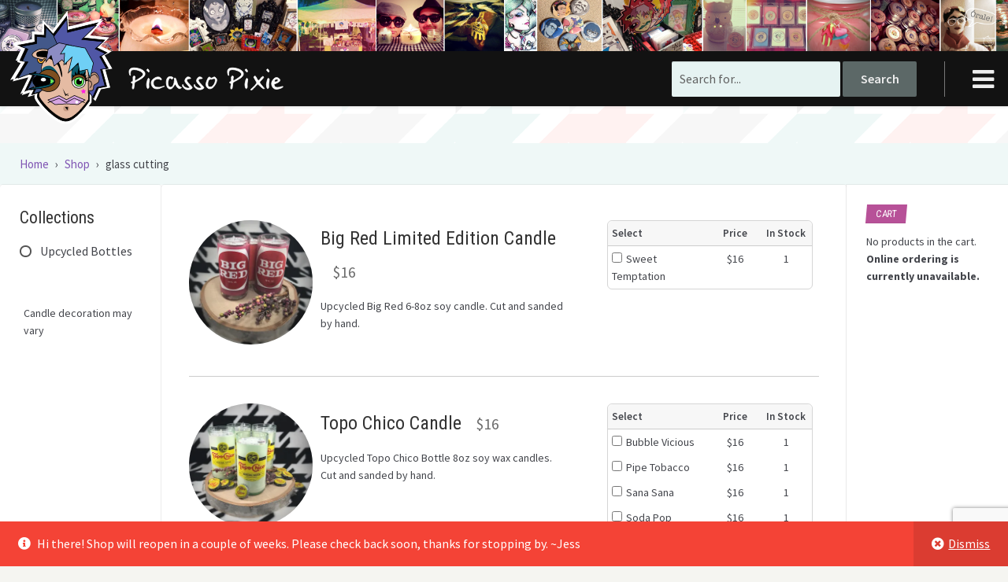

--- FILE ---
content_type: text/html; charset=UTF-8
request_url: https://www.picassopixie.com/product-tag/glass-cutting/
body_size: 25043
content:
<!doctype html>
<html lang="en-US">
<head>
<meta charset="UTF-8">
<meta name="viewport" content="width=device-width, initial-scale=1">
<link rel="profile" href="https://gmpg.org/xfn/11">
<link rel="pingback" href="https://www.picassopixie.com/xmlrpc.php">

<style id="jetpack-boost-critical-css">@media all{@font-face{font-family:FontAwesome;font-weight:400;font-style:normal}.fa{display:inline-block;font:normal normal normal 14px/1 FontAwesome;font-size:inherit;text-rendering:auto;-webkit-font-smoothing:antialiased;-moz-osx-font-smoothing:grayscale}.fa-times:before{content:"\f00d"}.fa-chevron-left:before{content:"\f053"}.fa-bars:before{content:"\f0c9"}}@media all{.bapf_sfilter label{display:inline-block!important}.bapf_sfilter ul li{list-style:none!important;margin:0!important;padding:0!important;max-width:100%;text-align:left!important}.bapf_sfilter{margin-bottom:20px}.bapf_sfilter .bapf_body>ul{margin-left:0;margin-top:0!important;margin-bottom:0!important}.bapf_sfilter.bapf_ckbox input[type=checkbox]{margin-right:5px}.bapf_sfilter.bapf_ckbox input[type=checkbox],.bapf_sfilter.bapf_ckbox label{vertical-align:middle}.bapf_asradio2 ul li input[type=checkbox]{-webkit-appearance:none;-moz-appearance:none;-ms-appearance:none;appearance:none;display:inline-block;vertical-align:middle;border:2px solid #555;width:15px;height:15px;outline:0;border-radius:10px;padding:2px;margin-right:5px}}@media all{@charset "UTF-8";ul{box-sizing:border-box}.screen-reader-text{border:0;clip:rect(1px,1px,1px,1px);clip-path:inset(50%);height:1px;margin:-1px;overflow:hidden;padding:0;position:absolute;width:1px;word-wrap:normal!important}}@media all{.screen-reader-text{clip:rect(1px,1px,1px,1px);word-wrap:normal!important;border:0;-webkit-clip-path:inset(50%);clip-path:inset(50%);height:1px;margin:-1px;overflow:hidden;overflow-wrap:normal!important;padding:0;position:absolute!important;width:1px}}@media all{.wpcf7 form .wpcf7-response-output{margin:2em .5em 1em;padding:.2em 1em;border:2px solid #00a0d2}.wpcf7 form.init .wpcf7-response-output{display:none}}@media all{html{font-family:sans-serif;-ms-text-size-adjust:100%;-webkit-text-size-adjust:100%}body{margin:0}header,main,nav{display:block}a{background-color:rgba(0,0,0,0)}b{font-weight:700}h1{font-size:2em;margin:.67em 0}img{border:0}svg:not(:root){overflow:hidden}button,input,select{color:inherit;font:inherit;margin:0}button{overflow:visible}button,select{text-transform:none}button,input[type=submit]{-webkit-appearance:button}input{line-height:normal}input[type=checkbox]{box-sizing:border-box;padding:0}input[type=search]{-webkit-appearance:textfield;box-sizing:content-box}input[type=search]::-webkit-search-cancel-button{-webkit-appearance:none}table{border-collapse:collapse;border-spacing:0}td,th{padding:0}body{-ms-word-wrap:break-word;word-wrap:break-word}body,button,input{color:#43454b;font-family:"Source Sans Pro",HelveticaNeue-Light,"Helvetica Neue Light","Helvetica Neue",Helvetica,Arial,"Lucida Grande",sans-serif;line-height:1.618;text-rendering:optimizeLegibility;font-weight:400}select{color:initial;font-family:"Source Sans Pro",HelveticaNeue-Light,"Helvetica Neue Light","Helvetica Neue",Helvetica,Arial,"Lucida Grande",sans-serif;max-width:100%}h1,h2,h3,h4{clear:both;font-weight:300;margin:0 0 .5407911001em;color:#131315}h3 a{font-weight:300}h1{font-size:2.617924em;line-height:1.214;letter-spacing:-1px}.beta,h2{font-size:2em;line-height:1.214}h3{font-size:1.618em}h4{font-size:1.41575em}.beta{display:block}p{margin:0 0 1.41575em}ul{margin:0 0 1.41575em 3em;padding:0}ul{list-style:disc}li>ul{margin-bottom:0;margin-left:1em}b{font-weight:600}i{font-style:italic}img{height:auto;max-width:100%;display:block;border-radius:3px}a{color:#2c2d33;text-decoration:none}*{box-sizing:border-box}body{background-color:#fff;overflow-x:hidden}.site{overflow-x:hidden}.site-header{background-color:#2c2d33;padding-top:1.618em;padding-bottom:1.618em;color:#9aa0a7;background-position:center center;position:relative;z-index:999;border-bottom:1px solid transparent}.site-header .widget{margin-bottom:0}.site-branding{float:left;margin-bottom:0;width:calc(100% - 120px)}.site-branding .site-title{font-size:2em;letter-spacing:-1px;margin:0}.site-branding .site-title a{font-weight:700}.site-branding .site-description{font-size:.875em;display:none}.site-main{margin-bottom:2.617924em}.site-content{outline:0}.site-footer a{color:#2c2d33;text-decoration:underline}.screen-reader-text{border:0;clip:rect(1px,1px,1px,1px);-webkit-clip-path:inset(50%);clip-path:inset(50%);height:1px;margin:-1px;overflow:hidden;padding:0;position:absolute;width:1px;word-wrap:normal!important}.site-content::after,.site-content::before,.site-header::after,.site-header::before{content:"";display:table}.site-content::after,.site-header::after{clear:both}table{border-spacing:0;width:100%;margin:0 0 1.41575em;border-collapse:separate}table td,table th{padding:1em 1.41575em;text-align:left;vertical-align:top}table th{font-weight:600}form{margin-bottom:1.618em}button,input,select{font-size:100%;margin:0}.button,button,input[type=submit]{border:0;border-radius:0;background:0 0;background-color:#43454b;border-color:#43454b;color:#fff;padding:.6180469716em 1.41575em;text-decoration:none;font-weight:600;text-shadow:none;display:inline-block;-webkit-appearance:none}.button::after,button::after,input[type=submit]::after{display:none}input[type=checkbox]{padding:0}input[type=checkbox]+label{margin:0 0 0 .3819820591em}input[type=search]{box-sizing:border-box}input[type=search]::placeholder{color:#616161}input[type=search]{padding:.6180469716em;background-color:#f2f2f2;color:#43454b;border:0;-webkit-appearance:none;box-sizing:border-box;font-weight:400;box-shadow:inset 0 1px 1px rgba(0,0,0,.125)}label{font-weight:400}iframe{max-width:100%}.widget{margin:0 0 3.706325903em}.widget .widgettitle{font-size:1.41575em;letter-spacing:0;border-bottom:1px solid rgba(0,0,0,.05);padding:0 0 1em;margin-bottom:1em;font-weight:300}.widget-area .widget{font-size:.875em;font-weight:400}.widget_product_search form:not(.wp-block-search){position:relative}.widget_product_search form:not(.wp-block-search) input[type=search]{width:100%}.widget_product_search form:not(.wp-block-search) button[type=submit]{border:0;clip:rect(1px,1px,1px,1px);-webkit-clip-path:inset(50%);clip-path:inset(50%);height:1px;margin:-1px;overflow:hidden;padding:0;position:absolute;width:1px;word-wrap:normal!important;top:0;left:0}@media (min-width:768px){.site-header{padding-top:2.617924em;padding-bottom:0}.site-header .site-branding{display:block;width:100%;float:left;margin-left:0;margin-right:0;clear:both}.woocommerce-active .site-header .site-branding{width:73.9130434783%;float:left;margin-right:4.347826087%}.woocommerce-active .site-header .site-header-cart{width:21.7391304348%;float:right;margin-right:0;margin-bottom:0}.storefront-secondary-navigation .site-header .site-branding{width:39.1304347826%;float:left;margin-right:4.347826087%}.storefront-secondary-navigation.woocommerce-active .site-header .site-branding{width:21.7391304348%;float:left;margin-right:4.347826087%}.site-branding .site-description{margin-bottom:0;display:block}.site-branding,.site-header-cart,.site-search{margin-bottom:1.41575em}.col-full{max-width:66.4989378333em;margin-left:auto;margin-right:auto;padding:0 2.617924em;box-sizing:content-box}.col-full::after,.col-full::before{content:"";display:table}.col-full::after{clear:both}.col-full:after{content:" ";display:block;clear:both}.site-content::after,.site-content::before{content:"";display:table}.site-content::after{clear:both}.content-area{width:73.9130434783%;float:left;margin-right:4.347826087%}.widget-area{width:21.7391304348%;float:right;margin-right:0}.left-sidebar .content-area{width:73.9130434783%;float:right;margin-right:0}.left-sidebar .widget-area{width:21.7391304348%;float:left;margin-right:4.347826087%}.content-area,.widget-area{margin-bottom:2.617924em}.storefront-primary-navigation{clear:both}.storefront-primary-navigation::after,.storefront-primary-navigation::before{content:"";display:table}.storefront-primary-navigation::after{clear:both}}@media (max-width:66.4989378333em){.col-full{margin-left:2.617924em;margin-right:2.617924em;padding:0}}@media (max-width:568px){.col-full{margin-left:1.41575em;margin-right:1.41575em;padding:0}}}@media all{.fa{-moz-osx-font-smoothing:grayscale;-webkit-font-smoothing:antialiased;display:inline-block;font-style:normal;font-variant:normal;text-rendering:auto;line-height:1}.fa-bars:before{content:""}.fa-chevron-left:before{content:""}.fa-times:before{content:""}@font-face{font-family:"Font Awesome 5 Free";font-style:normal;font-weight:900;font-display:block}.fa{font-family:"Font Awesome 5 Free";font-weight:900}.site-search .widget_product_search form input[type=search]{padding-left:2.617924em}.widget_product_search form:not(.wp-block-search)::before{-webkit-font-smoothing:antialiased;-moz-osx-font-smoothing:grayscale;display:inline-block;font-style:normal;font-variant:normal;font-weight:400;line-height:1;font-family:"Font Awesome 5 Free";font-weight:900;line-height:inherit;vertical-align:baseline;content:"";position:absolute;top:1em;left:1em;line-height:1}.widget_product_search form:not(.wp-block-search) input[type=search]{padding-left:2.617924em}.storefront-handheld-footer-bar ul li>a::before{-webkit-font-smoothing:antialiased;-moz-osx-font-smoothing:grayscale;display:inline-block;font-style:normal;font-variant:normal;font-weight:400;line-height:1;font-family:"Font Awesome 5 Free";font-weight:900;line-height:inherit;vertical-align:baseline;position:absolute;top:0;left:0;right:0;bottom:0;text-align:center;line-height:2.618046972;font-size:1.618em;text-indent:0;display:block}.storefront-handheld-footer-bar ul li.search>a::before{content:""}.storefront-handheld-footer-bar ul li.my-account>a::before{content:""}.storefront-handheld-footer-bar ul li.cart>a::before{content:""}@media (min-width:768px){.site-header-cart .cart-contents::after{-webkit-font-smoothing:antialiased;-moz-osx-font-smoothing:grayscale;display:inline-block;font-style:normal;font-variant:normal;font-weight:400;line-height:1;font-family:"Font Awesome 5 Free";font-weight:900;line-height:inherit;vertical-align:baseline;content:"";height:1em;float:right;line-height:1.618}}}@media all{.woocommerce-active .site-branding{float:left}.site-header-cart{list-style-type:none;margin-left:0;padding:0;margin-bottom:0}.site-header-cart .cart-contents{display:none}.site-header-cart .widget_shopping_cart{display:none}.site-search{font-size:.875em;clear:both;display:none}.site-search .widget_product_search input[type=search]{padding:1em 1.41575em;line-height:1}.site-search .widget_product_search form::before{top:1.15em;left:1.15em}.storefront-handheld-footer-bar{position:fixed;bottom:0;left:0;right:0;border-top:1px solid rgba(255,255,255,.2);box-shadow:0 0 6px rgba(0,0,0,.7);z-index:9999}.storefront-handheld-footer-bar::after,.storefront-handheld-footer-bar::before{content:"";display:table}.storefront-handheld-footer-bar::after{clear:both}.storefront-handheld-footer-bar ul{margin:0}.storefront-handheld-footer-bar ul li{display:inline-block;float:left;text-align:center}.storefront-handheld-footer-bar ul li:last-child>a{border-right:0}.storefront-handheld-footer-bar ul li>a{height:4.235801032em;display:block;position:relative;text-indent:-9999px;z-index:999;border-right:1px solid rgba(255,255,255,.2);overflow:hidden}.storefront-handheld-footer-bar ul li.search .site-search{position:absolute;bottom:-2em;left:0;right:0;padding:1em;z-index:1;display:block}.storefront-handheld-footer-bar ul li.search .site-search,.storefront-handheld-footer-bar ul li.search .widget,.storefront-handheld-footer-bar ul li.search form{margin-bottom:0}.storefront-handheld-footer-bar ul li.cart .count{text-indent:0;display:block;width:2em;height:2em;line-height:2;box-sizing:content-box;font-size:.75em;position:absolute;top:.875em;left:50%;border-radius:100%;border:1px solid}.storefront-handheld-footer-bar ul.columns-3 li{width:33.33333%}ul.products::after,ul.products::before{content:"";display:table}ul.products::after{clear:both}ul.products{margin-left:0;margin-bottom:0;clear:both}ul.products li.product{list-style:none;margin-left:0;margin-bottom:4.235801032em;text-align:center;position:relative}ul.products li.product .price{display:block;color:#43454b;font-weight:400;margin-bottom:1rem}ul.products li.product .woocommerce-loop-product__title{font-weight:400;margin-bottom:.5407911001em}ul.products li.product .woocommerce-loop-product__title{font-size:1rem}ul.products li.product img{display:block;margin:0 auto 1.618em}ul.products li.product .button{margin-bottom:.236em}.storefront-sorting{font-size:.875em;margin-bottom:2.617924em}@media (min-width:768px){.storefront-handheld-footer-bar{display:none}.site-header-cart{position:relative}.site-header-cart .cart-contents{padding:1.618em 0;display:block;position:relative;background-color:rgba(0,0,0,0);height:auto;width:auto;text-indent:0}.site-header-cart .cart-contents .amount{margin-right:.327em}.site-header-cart .cart-contents .count{font-weight:400;opacity:.5;font-size:.875em}.site-header-cart .cart-contents span{display:inline}.site-header-cart .widget_shopping_cart{position:absolute;top:100%;width:100%;z-index:999999;font-size:.875em;left:-999em;display:block}.site-search{display:block}.site-search form{margin:0}ul.products li.product{clear:none;width:100%;float:left;font-size:.875em}ul.products li.product.first{clear:both!important}ul.products li.product.last{margin-right:0!important}.site-main ul.products li.product{width:29.4117647059%;float:left;margin-right:5.8823529412%}.site-main ul.products.columns-4 li.product{width:22.05%;margin-right:3.8%}.woocommerce .page-description{margin-bottom:1.618em}.storefront-sorting{margin-bottom:2.617924em}.storefront-sorting::after,.storefront-sorting::before{content:"";display:table}.storefront-sorting::after{clear:both}.storefront-sorting select{width:auto}.woocommerce-result-count{float:left;position:relative;margin-bottom:0;padding:.327em 0}.woocommerce-ordering{float:left;margin-right:1em;margin-bottom:0;padding:.327em 0}}}@media all{.shiftnav,.shiftnav *,.shiftnav-toggle,.shiftnav-toggle *{-webkit-box-sizing:border-box;-moz-box-sizing:border-box;-ms-box-sizing:border-box;-o-box-sizing:border-box;box-sizing:border-box;line-height:1.3em;padding:0;margin:0;background:none transparent}.shiftnav .fa,.shiftnav-toggle .fa{font-family:FontAwesome;font-weight:400}.shiftnav-toggle-button{display:inline-block;padding:10px 15px;background:#444;color:#eee}.shiftnav-toggle-button .fa{margin-right:3px}.shiftnav:after{content:' ';display:block;position:absolute;right:-15px;top:0;height:100%;width:15px;background:0 0;-webkit-box-shadow:0 0 15px rgba(0,0,0,.8);-moz-box-shadow:0 0 15px rgba(0,0,0,.8);-ms-box-shadow:0 0 15px rgba(0,0,0,.8);-o-box-shadow:0 0 15px rgba(0,0,0,.8);box-shadow:0 0 15px rgba(0,0,0,.8);z-index:10000}.shiftnav.shiftnav-right-edge:after{left:-15px;right:auto}.shiftnav.shiftnav-nojs{display:none}.shiftnav{position:fixed;top:0;width:290px;height:100%;background:#fff;z-index:600000;overflow:hidden;visibility:hidden;opacity:0;overscroll-behavior:contain}.shiftnav-inner{-webkit-overflow-scrolling:touch;height:100%;overflow-y:auto;overflow-x:hidden}.shiftnav.shiftnav-right-edge{right:0}.shiftnav.shiftnav-right-edge{-webkit-transform:translateX(290px);-moz-transform:translateX(290px);-ms-transform:translateX(290px);-o-transform:translateX(290px);transform:translateX(290px)}.shiftnav .shiftnav-panel-close{display:block;position:absolute;right:0;padding:15px 20px;background:rgba(0,0,0,.2);z-index:20;border:none;color:inherit;font-size:inherit}.shiftnav .shiftnav-menu-title{font-size:30px;text-align:center;padding:40px 25px;font-weight:400;margin:0;color:inherit}.shiftnav-menu-title a{color:inherit;text-decoration:none}.shiftnav .shiftnav-nav,.shiftnav ul.shiftnav-menu,.shiftnav ul.shiftnav-menu ul.sub-menu{position:static;display:block;top:auto;left:auto;float:none;min-width:0}.shiftnav nav.shiftnav-nav{position:relative;z-index:10}.shiftnav ul.shiftnav-menu{position:relative;clear:both;overflow:hidden}.shiftnav ul.shiftnav-menu,.shiftnav ul.shiftnav-menu ul.sub-menu{list-style:none;margin:0;padding:0}.shiftnav ul.shiftnav-menu li.menu-item{position:relative;margin:0;padding:0;background:none transparent;list-style-type:none}.shiftnav ul.shiftnav-menu li.menu-item>.shiftnav-target,.shiftnav ul.shiftnav-menu li.shiftnav-retract>.shiftnav-target{display:block;padding:15px 25px;line-height:1.6em;text-decoration:none;position:relative}.shiftnav ul.shiftnav-menu li.shiftnav-retract{display:none;margin:0}@media only screen and (max-width:479px){.shiftnav{width:320px;max-width:95%}.shiftnav.shiftnav-right-edge{-webkit-transform:translateX(320px);-moz-transform:translateX(320px);-ms-transform:translateX(320px);-o-transform:translateX(320px);transform:translateX(320px)}.shiftnav .shiftnav-menu-title{font-size:30px;text-align:center;padding:20px 0;font-weight:400;margin:0}}@media only screen and (max-width:374px){.shiftnav{width:305px;max-width:95%}.shiftnav.shiftnav-right-edge{-webkit-transform:translateX(305px);-moz-transform:translateX(305px);-ms-transform:translateX(305px);-o-transform:translateX(305px);transform:translateX(305px)}}@media only screen and (max-width:359px){.shiftnav{width:265px;max-width:95%}.shiftnav.shiftnav-right-edge{-webkit-transform:translateX(265px);-moz-transform:translateX(265px);-ms-transform:translateX(265px);-o-transform:translateX(265px);transform:translateX(265px)}}@media only screen and (max-width:319px){.shiftnav{width:230px;max-width:95%}.shiftnav.shiftnav-right-edge{-webkit-transform:translateX(230px);-moz-transform:translateX(230px);-ms-transform:translateX(230px);-o-transform:translateX(230px);transform:translateX(230px)}}.shiftnav-sr-only{position:absolute;width:1px;height:1px;padding:0;margin:-1px;overflow:hidden;clip:rect(0,0,0,0);border:0}.shiftnav .shiftnav-sr-close{background:#fff;color:#222;width:100%;padding:15px;text-align:center;font-size:16px}}@media all{@charset "UTF-8";h1,h2,h3,h4{font-family:"Roboto Condensed",sans-serif;font-weight:500}h1.page-title{font-family:Oswald,sans-serif;font-size:2.15rem;margin:0;margin-right:40px;line-height:1.25;padding-top:8px}.archive .page-title{margin-bottom:8px;padding-top:0}.site-main ul.products li.product .woocommerce-loop-product__title,.site-main ul.products li.product h3{font-size:1.25rem}body{background-color:#fff;background-image:url('https://www.picassopixie.com/wp-content/uploads/2016/08/htoof.png');background-position:0 0;background-attachment:fixed}body:not(.home) .site-content{margin-top:47px}.site-header .site-branding{width:auto;margin-left:3px;margin-bottom:10px}.site-header{padding-top:2px;box-shadow:0 1px 4px rgba(0,0,0,.1),0 0 0 1px rgba(0,0,0,.05);background:url("https://www.picassopixie.com/wp-content/themes/PicassoPixie/img/LongAzzBanner.jpg") repeat-x center;background-size:auto 100%;height:135px;border-bottom:70px solid #121212;margin:0 auto;max-width:100%}.site-header>.col-full{padding:0;position:relative}.site-header .site-branding{width:365px;margin-top:10px;position:relative;margin-left:10px}.site-branding .site-title a{text-indent:-99999px;display:block;width:145px;height:145px;position:relative;background:url("https://www.picassopixie.com/wp-content/themes/PicassoPixie/img/pixie-logo.svg") no-repeat 0 0;background-size:96%;z-index:9}.site-branding .site-title a:after{content:"";display:block;width:210px;height:57px;position:absolute;left:146px;top:68px;background:url("https://www.picassopixie.com/wp-content/themes/PicassoPixie/img/PPixieWebsiteLOGOtext.svg") no-repeat 0 0;background-size:100%;-webkit-filter:invert(1);filter:invert(1)}.site-branding .site-description{margin-bottom:0;display:none;position:absolute;top:96px;width:210px;left:157px;color:#f1cbec;font-size:.875em}.col-full{max-width:1300px}.site-header .col-full{max-width:1700px;padding:0;margin-left:auto;margin-right:auto}.content-area{background:#fff;padding:25px;border:0 solid #eee;border-radius:4px;box-shadow:0 1px 2px rgba(0,0,0,.1),0 0 0 1px rgba(0,0,0,.05)}.ajax-search{width:auto;position:absolute;right:80px;top:76px;padding-right:35px;border-right:1px solid #787878}.ajax-search form{margin-bottom:0}.ajax-search input[type=submit]{background-color:#5c6867}.widget_searchwp_live_search.widget-shortcode h2.widgettitle{display:none}.button,button,input[type=submit]{background-color:#5c6867;color:#eee}.woocommerce-active .site-header .site-header-cart{margin-top:3px;width:auto;position:absolute;right:50px;top:60px;text-align:center}.site-header-cart .cart-contents{display:inline-block;padding:2.25em 1em 0;color:#fff!important;line-height:1.4;text-align:center;height:70px}.site-header-cart .cart-contents .amount{margin-right:0;font-size:1.1em;font-weight:700}.site-header-cart .cart-contents .count{display:none;position:absolute;top:10px;z-index:1;background:#ff1fe0;width:20px;height:20px;border-radius:50px;text-align:center;font-weight:400;opacity:1;left:55%;font-size:.875em;color:#fff!important}.site-header-cart .cart-contents:after{-webkit-font-smoothing:antialiased;-moz-osx-font-smoothing:grayscale;display:inline-block;font-style:normal;font-variant:normal;font-weight:400;line-height:1;font-family:"Font Awesome 5 Free";font-weight:900;line-height:inherit;vertical-align:baseline;content:"";height:1em;float:right;line-height:1.618;position:absolute;top:10px;right:-3px;width:100%;text-align:center;font-size:1.2em}.site-header-cart .widget_shopping_cart{left:-9999em;right:auto;width:245px;border:0 solid #ddd;border-top:none;border-bottom-right-radius:2px;border-bottom-left-radius:2px;box-shadow:0 2px 2px rgba(0,0,0,.1),0 2px 0 1px rgba(0,0,0,.05);text-align:left}.button,button,input[type=submit]{padding:.618em 1.4em;border-radius:2px}input[type=search]{border-radius:2px;background:#e6f3f2}#secondary{background:#fff;padding:25px;padding-bottom:0;box-shadow:0 1px 2px rgba(0,0,0,.1),0 0 0 1px rgba(0,0,0,.05);border-radius:4px}.widget-area .widget{font-weight:400}.widgettitle{font-family:"Roboto Condensed";text-transform:uppercase;display:inline-block;background:#b75198;color:#fff!important;padding:1px 12px 0!important;-ms-transform:skew(-5deg);-webkit-transform:skew(-5deg);transform:skew(-5deg);margin:0 0 1em!important;border-bottom:0;font-size:.875em!important;line-height:1.8}#text-2 .textwidget{padding:5px}ul.products li.product{margin-bottom:2em}ul.products li.product img{border-radius:150px;max-width:180px;width:100%;margin:0 auto 20px;opacity:.95}ul.products li.product .button{opacity:.85;display:none}.site-main{position:relative}.site-main .a2a_dd{position:absolute;top:0;right:0;z-index:99;background:#ccc;opacity:1}.site-main .a2a_dd img{border-radius:0!important}.widget{margin-bottom:2.631em}#breadcrumbs{font-size:.925em;padding:15px;padding-left:25px;background:#eff8f7}#breadcrumbs .sep{padding:0 5px}.archive ul.products li.product h3{line-height:1.135}form.woocommerce-ordering{margin-bottom:1em}.archive h1.page-title{display:inline-block;margin-bottom:8px;margin-right:25px;padding-top:0}.storefront-handheld-footer-bar{display:none}.site-info .contact-commission input{margin:0;width:100%}.shiftnav-menu-title.shiftnav-site-title>a{width:150px;height:51px;text-indent:-9999px;display:block;margin:0 auto;background:url("https://www.picassopixie.com/wp-content/themes/PicassoPixie/img/logo-white-text.png") no-repeat 0 0}body{color:#43454b}body .col-full{max-width:1700px}.site-content>.col-full{display:flex;flex-wrap:wrap;flex-direction:row}.site-content>.col-full>#breadcrumbs,.site-content>.col-full>.woocommerce{flex-basis:100%}.site-content>.col-full #primary{width:68%;order:2;margin:0}.site-content>.col-full #secondary{width:16%;order:1;margin:0;padding:0}.site-content>.col-full #tertiary{width:16%;order:3;margin:0;background:#fff;box-shadow:0 1px 2px rgba(0,0,0,.1),0 0 0 1px rgba(0,0,0,.05)}.site-content>.col-full .berocket_single_filter_widget,.site-content>.col-full .widget{padding:25px}@media (max-width:767px){.site-content>.col-full{flex-direction:column}}.storefront-sorting,.woocommerce-products-header{display:none!important}body ul.products li.product .button{display:inline-block}@media (min-width:768px){.archive.woocommerce .site-main ul.products.columns-4 li.product{width:100%;display:flex;margin-right:0;margin-bottom:1em;padding:20px 0;border-bottom:1px solid #ccc}.archive.woocommerce .product .title-area{flex:2;text-align:left;display:flex}.archive.woocommerce .product .title-area>.img{flex:1}.archive.woocommerce .product .title-area>.text{flex:2;padding:10px 40px 0 10px}.archive.woocommerce .product .cart-button{flex:1;padding:0 8px}}.archive.woocommerce .content-area{padding:25px 35px}.archive.woocommerce .site-main ul.products li.product h3{font-size:1.5rem;display:inline-block}.archive.woocommerce ul.products li.product .price{display:inline-block;padding-left:15px;font-size:20px}.archive.woocommerce .product .variation-descr-wrap{display:none}.archive.woocommerce p.product.woocommerce.add_to_cart_inline{border:0!important;margin-bottom:0}.archive.woocommerce p.product.woocommerce.add_to_cart_inline{position:relative}.archive.woocommerce p.product.woocommerce.add_to_cart_inline.disabled:after{content:" ";position:absolute;width:100%;height:100%;top:0;left:0;background:#fff;opacity:.3}.archive.woocommerce p.product.woocommerce.add_to_cart_inline .button{position:relative}.product-variations-radio{margin-bottom:1.25em;border:1px solid #d5d5d5;border-radius:6px}.product-variations-radio table{margin:0}.product-variations-radio table th{border-bottom:1px solid #ccc;font-size:95%;background:#f7f7f7!important}.product-variations-radio table th:first-of-type{border-top-left-radius:7px}.product-variations-radio table th:last-of-type{border-top-right-radius:7px}.product-variations-radio table td{background:0 0!important}.product-variations-radio table td,.product-variations-radio table th{padding:5px;text-align:center}.product-variations-radio table td:first-of-type,.product-variations-radio table th:first-of-type{text-align:left}.product-variations-radio table td:nth-child(2),.product-variations-radio table th:nth-child(2){width:40px}.product-variations-radio table td:last-of-type,.product-variations-radio table th:last-of-type{width:65px}.product-variations-radio .variation-descr{display:none}#product_list_img_modal{display:none;width:100%;height:100vh;position:fixed;top:0;left:0;z-index:99999999;text-align:center}#product_list_img_modal .overlay{width:100%;height:100%;position:absolute;background:rgba(0,0,0,.55);z-index:1}#product_list_img_modal .close{width:100%;padding:15px 25px;background:#000;position:relative;z-index:2;color:#fff;font-weight:700}#product_list_img_modal .close .btn{color:#fff;font-weight:700;font-size:32px;font-family:sans-serif;float:right;display:inline-block}#product_list_img_modal .img{margin:50px auto 0;z-index:2;position:relative;display:inline-block}.widget-area h3{font-size:1.35rem}.bapf_sfilter{margin-bottom:0}.scroll-to-top{text-decoration:none!important}#site-header-cart{display:none}.shiftnav-toggle-button{display:inline-block!important;position:absolute;right:0;top:73px;background:0 0!important}.shiftnav-toggle-button i.fa.fa-bars{font-size:32px}.shiftnav ul.shiftnav-menu li.menu-item{font-size:20px}.scroll-to-top{display:block;position:fixed;bottom:100px;right:0;padding:0 8px 0 12px;background:rgba(0,0,0,.4);font-size:1.2em;color:#fff!important;line-height:1.9;text-align:center;border-top-left-radius:20px;border-bottom-left-radius:20px;opacity:0}@media screen and (max-width:1400px){.site-header .site-branding{margin-left:10px}.ajax-search{top:76px}}@media screen and (max-width:1366px){.site-header{margin-bottom:35px!important}body .col-full{padding:0!important;margin:0!important}}#mobile_cart_slideout{display:none}@media screen and (max-width:1165px){.site-content>.col-full #primary{width:80%;order:2;margin:0}.site-content>.col-full #secondary{width:20%}.site-content>.col-full #tertiary{width:100%;flex-basis:100%}div#woocommerce_widget_cart-2{position:relative!important;top:0!important;width:100%!important}#mobile_cart_slideout{position:fixed;top:0;left:0;width:100%;height:100vh;z-index:9999}#mobile_cart_slideout .overlay{position:absolute;top:0;left:0;width:100%;height:100%;background:#000;opacity:.3}#mobile_cart_slideout .cart-container{position:fixed;top:70px;right:0;height:calc(100% - 70px);width:0}#mobile_cart_slideout .close{height:30px}#mobile_cart_slideout .close .btn{background:#fff;width:30px;height:30px;line-height:30px;color:#000;display:block;text-align:center;font-family:sans-serif;border-top-right-radius:6px}#site-header-cart{display:block;position:fixed;top:auto;right:0;bottom:10px;width:70px;border-top-left-radius:34px;border-bottom-left-radius:34px;background:#111}#site-header-cart .widget_shopping_cart{display:none!important}}@media screen and (max-width:1023px){.site-content>.col-full #primary{width:100%!important;order:2;margin:0}.site-content>.col-full #secondary{width:100%!important;order:1}.archive.woocommerce ul.products li.product{padding-bottom:20px;border-bottom:1px solid #ddd}.bapf_sfilter ul li{display:inline-block;margin-right:20px!important}}@media screen and (max-width:980px){select{overflow:hidden;white-space:nowrap;text-overflow:ellipsis}.col-full{margin-left:0;margin-right:0}#secondary{padding:10px}}@media screen and (max-width:768px){.site-header{background-position:top left;border-bottom-left-radius:0;border-bottom-right-radius:0}}@media screen and (max-width:767px){.col-full{margin-left:0;margin-right:0}.site-header{background-position:top left}.site-branding .site-title a{width:130px}.site-branding .site-title a:after{left:120px}.site-branding .site-description{display:none}.ajax-search{display:none}.site-header .site-branding{display:block;margin:10px auto 10px 30px;float:left;width:100%;max-width:400px}.ajax-search{width:30%;margin:52px 15px 0 0;float:right}.ajax-search form{margin-bottom:.75em}form.woocommerce-ordering{float:left;margin-right:15px}.site-main{margin-bottom:0}#primary.content-area{padding:15px}.widget-area{padding-top:20px}.textwidget{padding:15px}.archive ul.products li.product h3{line-height:1.135}}@media screen and (max-width:666px){.shiftnav-toggle-button{top:63px}.site-header .site-branding{margin:10px auto;margin-left:-15px;float:none}form.woocommerce-ordering{float:none;margin-right:0}.woocommerce-result-count{margin-bottom:.6em}}@media screen and (max-width:360px){.site-branding .site-title a{width:130px}.site-branding .site-title a:after{top:63px;width:205px;height:55px;background-size:80%}.site-branding .site-description{font-size:.715em;left:127px;top:95px}}}@media all{@font-face{font-family:FontAwesome;font-weight:400;font-style:normal}.fa{display:inline-block;font:normal normal normal 14px/1 FontAwesome;font-size:inherit;text-rendering:auto;-webkit-font-smoothing:antialiased;-moz-osx-font-smoothing:grayscale}.fa-times:before{content:"\f00d"}.fa-chevron-left:before{content:"\f053"}.fa-bars:before{content:"\f0c9"}}@media all{.shiftnav.shiftnav-skin-standard-dark{font-size:13px;line-height:1.3em}.shiftnav.shiftnav-skin-standard-dark,.shiftnav.shiftnav-skin-standard-dark ul.shiftnav-menu{background:#1d1d20;color:#eee}.shiftnav.shiftnav-skin-standard-dark ul.shiftnav-menu ul.sub-menu{color:#ccc;background:#25252a}.shiftnav.shiftnav-skin-standard-dark ul.shiftnav-menu li.menu-item>.shiftnav-target{display:block;color:#eee;border-bottom:1px solid #111;border-top:1px solid #313131;text-shadow:0 1px 1px rgba(0,0,0,.5)}.shiftnav.shiftnav-skin-standard-dark ul.shiftnav-menu li.menu-item.current-menu-item>.shiftnav-target{color:#eee;background:#35ac6a;border-top-color:rgba(255,255,255,.4);border-bottom-color:rgba(0,0,0,.8)}.shiftnav.shiftnav-skin-standard-dark ul.shiftnav-menu>li.menu-item>.shiftnav-target{text-transform:uppercase;border-top-color:#292929}.shiftnav.shiftnav-skin-standard-dark ul.shiftnav-menu li.shiftnav-retract .shiftnav-target{background:rgba(0,0,0,.2);color:#fff;text-transform:uppercase;font-size:12px;text-align:right}}@media all{@charset "UTF-8";.screen-reader-text{clip:rect(1px,1px,1px,1px);word-wrap:normal!important;border:0;-webkit-clip-path:inset(50%);clip-path:inset(50%);height:1px;margin:-1px;overflow:hidden;padding:0;position:absolute!important;width:1px}}</style><meta name='robots' content='index, follow, max-image-preview:large, max-snippet:-1, max-video-preview:-1' />


	<!-- This site is optimized with the Yoast SEO plugin v22.2 - https://yoast.com/wordpress/plugins/seo/ -->
	<title>glass cutting - Picasso Pixie</title>
	<link rel="canonical" href="https://www.picassopixie.com/product-tag/glass-cutting/" />
	<meta property="og:locale" content="en_US" />
	<meta property="og:type" content="article" />
	<meta property="og:title" content="glass cutting - Picasso Pixie" />
	<meta property="og:url" content="https://www.picassopixie.com/product-tag/glass-cutting/" />
	<meta property="og:site_name" content="Picasso Pixie" />
	<meta property="og:image" content="https://i0.wp.com/www.picassopixie.com/wp-content/uploads/2017/11/some-candles.jpg?fit=1080%2C1080&ssl=1" />
	<meta property="og:image:width" content="1080" />
	<meta property="og:image:height" content="1080" />
	<meta property="og:image:type" content="image/jpeg" />
	<meta name="twitter:card" content="summary_large_image" />
	<meta name="twitter:site" content="@nenaturtle" />
	
	<!-- / Yoast SEO plugin. -->


<link rel='dns-prefetch' href='//stats.wp.com' />
<link rel='dns-prefetch' href='//secure.gravatar.com' />
<link rel='dns-prefetch' href='//fonts.googleapis.com' />
<link rel='dns-prefetch' href='//i0.wp.com' />
<link rel='dns-prefetch' href='//v0.wordpress.com' />
<link rel='dns-prefetch' href='//c0.wp.com' />
<link rel="alternate" type="application/rss+xml" title="Picasso Pixie &raquo; Feed" href="https://www.picassopixie.com/feed/" />
<link rel="alternate" type="application/rss+xml" title="Picasso Pixie &raquo; Comments Feed" href="https://www.picassopixie.com/comments/feed/" />
<link rel="alternate" type="application/rss+xml" title="Picasso Pixie &raquo; glass cutting Tag Feed" href="https://www.picassopixie.com/product-tag/glass-cutting/feed/" />

<noscript><link rel='stylesheet' id='font-awesome-css' href='https://www.picassopixie.com/wp-content/plugins/woocommerce-ajax-filters/berocket/assets/css/font-awesome.min.css?ver=6.4.7' media='all' />
</noscript><link rel='stylesheet' id='font-awesome-css' href='https://www.picassopixie.com/wp-content/plugins/woocommerce-ajax-filters/berocket/assets/css/font-awesome.min.css?ver=6.4.7' media="not all" data-media="all" onload="this.media=this.dataset.media; delete this.dataset.media; this.removeAttribute( 'onload' );" />
<style id='font-awesome-inline-css'>
[data-font="FontAwesome"]:before {font-family: 'FontAwesome' !important;content: attr(data-icon) !important;speak: none !important;font-weight: normal !important;font-variant: normal !important;text-transform: none !important;line-height: 1 !important;font-style: normal !important;-webkit-font-smoothing: antialiased !important;-moz-osx-font-smoothing: grayscale !important;}
</style>
<noscript><link rel='stylesheet' id='wc-square-cart-checkout-block-css' href='https://www.picassopixie.com/wp-content/plugins/woocommerce-square/assets/css/frontend/wc-square-cart-checkout-blocks.min.css?ver=4.5.1' media='all' />
</noscript><link rel='stylesheet' id='wc-square-cart-checkout-block-css' href='https://www.picassopixie.com/wp-content/plugins/woocommerce-square/assets/css/frontend/wc-square-cart-checkout-blocks.min.css?ver=4.5.1' media="not all" data-media="all" onload="this.media=this.dataset.media; delete this.dataset.media; this.removeAttribute( 'onload' );" />
<noscript><link rel='stylesheet' id='berocket_aapf_widget-style-css' href='https://www.picassopixie.com/wp-content/plugins/woocommerce-ajax-filters/assets/frontend/css/fullmain.min.css?ver=1.6.4.6' media='all' />
</noscript><link rel='stylesheet' id='berocket_aapf_widget-style-css' href='https://www.picassopixie.com/wp-content/plugins/woocommerce-ajax-filters/assets/frontend/css/fullmain.min.css?ver=1.6.4.6' media="not all" data-media="all" onload="this.media=this.dataset.media; delete this.dataset.media; this.removeAttribute( 'onload' );" />
<style id='wp-emoji-styles-inline-css'>

	img.wp-smiley, img.emoji {
		display: inline !important;
		border: none !important;
		box-shadow: none !important;
		height: 1em !important;
		width: 1em !important;
		margin: 0 0.07em !important;
		vertical-align: -0.1em !important;
		background: none !important;
		padding: 0 !important;
	}
</style>
<noscript><link rel='stylesheet' id='wp-block-library-css' href='https://c0.wp.com/c/6.4.7/wp-includes/css/dist/block-library/style.min.css' media='all' />
</noscript><link rel='stylesheet' id='wp-block-library-css' href='https://c0.wp.com/c/6.4.7/wp-includes/css/dist/block-library/style.min.css' media="not all" data-media="all" onload="this.media=this.dataset.media; delete this.dataset.media; this.removeAttribute( 'onload' );" />
<style id='wp-block-library-inline-css'>
.has-text-align-justify{text-align:justify;}
</style>
<style id='wp-block-library-theme-inline-css'>
.wp-block-audio figcaption{color:#555;font-size:13px;text-align:center}.is-dark-theme .wp-block-audio figcaption{color:hsla(0,0%,100%,.65)}.wp-block-audio{margin:0 0 1em}.wp-block-code{border:1px solid #ccc;border-radius:4px;font-family:Menlo,Consolas,monaco,monospace;padding:.8em 1em}.wp-block-embed figcaption{color:#555;font-size:13px;text-align:center}.is-dark-theme .wp-block-embed figcaption{color:hsla(0,0%,100%,.65)}.wp-block-embed{margin:0 0 1em}.blocks-gallery-caption{color:#555;font-size:13px;text-align:center}.is-dark-theme .blocks-gallery-caption{color:hsla(0,0%,100%,.65)}.wp-block-image figcaption{color:#555;font-size:13px;text-align:center}.is-dark-theme .wp-block-image figcaption{color:hsla(0,0%,100%,.65)}.wp-block-image{margin:0 0 1em}.wp-block-pullquote{border-bottom:4px solid;border-top:4px solid;color:currentColor;margin-bottom:1.75em}.wp-block-pullquote cite,.wp-block-pullquote footer,.wp-block-pullquote__citation{color:currentColor;font-size:.8125em;font-style:normal;text-transform:uppercase}.wp-block-quote{border-left:.25em solid;margin:0 0 1.75em;padding-left:1em}.wp-block-quote cite,.wp-block-quote footer{color:currentColor;font-size:.8125em;font-style:normal;position:relative}.wp-block-quote.has-text-align-right{border-left:none;border-right:.25em solid;padding-left:0;padding-right:1em}.wp-block-quote.has-text-align-center{border:none;padding-left:0}.wp-block-quote.is-large,.wp-block-quote.is-style-large,.wp-block-quote.is-style-plain{border:none}.wp-block-search .wp-block-search__label{font-weight:700}.wp-block-search__button{border:1px solid #ccc;padding:.375em .625em}:where(.wp-block-group.has-background){padding:1.25em 2.375em}.wp-block-separator.has-css-opacity{opacity:.4}.wp-block-separator{border:none;border-bottom:2px solid;margin-left:auto;margin-right:auto}.wp-block-separator.has-alpha-channel-opacity{opacity:1}.wp-block-separator:not(.is-style-wide):not(.is-style-dots){width:100px}.wp-block-separator.has-background:not(.is-style-dots){border-bottom:none;height:1px}.wp-block-separator.has-background:not(.is-style-wide):not(.is-style-dots){height:2px}.wp-block-table{margin:0 0 1em}.wp-block-table td,.wp-block-table th{word-break:normal}.wp-block-table figcaption{color:#555;font-size:13px;text-align:center}.is-dark-theme .wp-block-table figcaption{color:hsla(0,0%,100%,.65)}.wp-block-video figcaption{color:#555;font-size:13px;text-align:center}.is-dark-theme .wp-block-video figcaption{color:hsla(0,0%,100%,.65)}.wp-block-video{margin:0 0 1em}.wp-block-template-part.has-background{margin-bottom:0;margin-top:0;padding:1.25em 2.375em}
</style>
<noscript><link rel='stylesheet' id='mediaelement-css' href='https://c0.wp.com/c/6.4.7/wp-includes/js/mediaelement/mediaelementplayer-legacy.min.css' media='all' />
</noscript><link rel='stylesheet' id='mediaelement-css' href='https://c0.wp.com/c/6.4.7/wp-includes/js/mediaelement/mediaelementplayer-legacy.min.css' media="not all" data-media="all" onload="this.media=this.dataset.media; delete this.dataset.media; this.removeAttribute( 'onload' );" />
<noscript><link rel='stylesheet' id='wp-mediaelement-css' href='https://c0.wp.com/c/6.4.7/wp-includes/js/mediaelement/wp-mediaelement.min.css' media='all' />
</noscript><link rel='stylesheet' id='wp-mediaelement-css' href='https://c0.wp.com/c/6.4.7/wp-includes/js/mediaelement/wp-mediaelement.min.css' media="not all" data-media="all" onload="this.media=this.dataset.media; delete this.dataset.media; this.removeAttribute( 'onload' );" />
<style id='jetpack-sharing-buttons-style-inline-css'>
.jetpack-sharing-buttons__services-list{display:flex;flex-direction:row;flex-wrap:wrap;gap:0;list-style-type:none;margin:5px;padding:0}.jetpack-sharing-buttons__services-list.has-small-icon-size{font-size:12px}.jetpack-sharing-buttons__services-list.has-normal-icon-size{font-size:16px}.jetpack-sharing-buttons__services-list.has-large-icon-size{font-size:24px}.jetpack-sharing-buttons__services-list.has-huge-icon-size{font-size:36px}@media print{.jetpack-sharing-buttons__services-list{display:none!important}}.editor-styles-wrapper .wp-block-jetpack-sharing-buttons{gap:0;padding-inline-start:0}ul.jetpack-sharing-buttons__services-list.has-background{padding:1.25em 2.375em}
</style>
<noscript><link rel='stylesheet' id='yith-wcan-shortcodes-css' href='https://www.picassopixie.com/wp-content/plugins/yith-woocommerce-ajax-navigation/assets/css/shortcodes.css?ver=4.31.0' media='all' />
</noscript><link rel='stylesheet' id='yith-wcan-shortcodes-css' href='https://www.picassopixie.com/wp-content/plugins/yith-woocommerce-ajax-navigation/assets/css/shortcodes.css?ver=4.31.0' media="not all" data-media="all" onload="this.media=this.dataset.media; delete this.dataset.media; this.removeAttribute( 'onload' );" />
<style id='yith-wcan-shortcodes-inline-css'>
:root{
	--yith-wcan-filters_colors_titles: #434343;
	--yith-wcan-filters_colors_background: #FFFFFF;
	--yith-wcan-filters_colors_accent: #A7144C;
	--yith-wcan-filters_colors_accent_r: 167;
	--yith-wcan-filters_colors_accent_g: 20;
	--yith-wcan-filters_colors_accent_b: 76;
	--yith-wcan-color_swatches_border_radius: 100%;
	--yith-wcan-color_swatches_size: 30px;
	--yith-wcan-labels_style_background: #FFFFFF;
	--yith-wcan-labels_style_background_hover: #A7144C;
	--yith-wcan-labels_style_background_active: #A7144C;
	--yith-wcan-labels_style_text: #434343;
	--yith-wcan-labels_style_text_hover: #FFFFFF;
	--yith-wcan-labels_style_text_active: #FFFFFF;
	--yith-wcan-anchors_style_text: #434343;
	--yith-wcan-anchors_style_text_hover: #A7144C;
	--yith-wcan-anchors_style_text_active: #A7144C;
}
</style>
<noscript><link rel='stylesheet' id='storefront-gutenberg-blocks-css' href='https://www.picassopixie.com/wp-content/themes/storefront/assets/css/base/gutenberg-blocks.css?ver=4.5.4' media='all' />
</noscript><link rel='stylesheet' id='storefront-gutenberg-blocks-css' href='https://www.picassopixie.com/wp-content/themes/storefront/assets/css/base/gutenberg-blocks.css?ver=4.5.4' media="not all" data-media="all" onload="this.media=this.dataset.media; delete this.dataset.media; this.removeAttribute( 'onload' );" />
<style id='storefront-gutenberg-blocks-inline-css'>

				.wp-block-button__link:not(.has-text-color) {
					color: #333333;
				}

				.wp-block-button__link:not(.has-text-color):hover,
				.wp-block-button__link:not(.has-text-color):focus,
				.wp-block-button__link:not(.has-text-color):active {
					color: #333333;
				}

				.wp-block-button__link:not(.has-background) {
					background-color: #eeeeee;
				}

				.wp-block-button__link:not(.has-background):hover,
				.wp-block-button__link:not(.has-background):focus,
				.wp-block-button__link:not(.has-background):active {
					border-color: #d5d5d5;
					background-color: #d5d5d5;
				}

				.wc-block-grid__products .wc-block-grid__product .wp-block-button__link {
					background-color: #eeeeee;
					border-color: #eeeeee;
					color: #333333;
				}

				.wp-block-quote footer,
				.wp-block-quote cite,
				.wp-block-quote__citation {
					color: #6d6d6d;
				}

				.wp-block-pullquote cite,
				.wp-block-pullquote footer,
				.wp-block-pullquote__citation {
					color: #6d6d6d;
				}

				.wp-block-image figcaption {
					color: #6d6d6d;
				}

				.wp-block-separator.is-style-dots::before {
					color: #333333;
				}

				.wp-block-file a.wp-block-file__button {
					color: #333333;
					background-color: #eeeeee;
					border-color: #eeeeee;
				}

				.wp-block-file a.wp-block-file__button:hover,
				.wp-block-file a.wp-block-file__button:focus,
				.wp-block-file a.wp-block-file__button:active {
					color: #333333;
					background-color: #d5d5d5;
				}

				.wp-block-code,
				.wp-block-preformatted pre {
					color: #6d6d6d;
				}

				.wp-block-table:not( .has-background ):not( .is-style-stripes ) tbody tr:nth-child(2n) td {
					background-color: #f3f3ef;
				}

				.wp-block-cover .wp-block-cover__inner-container h1:not(.has-text-color),
				.wp-block-cover .wp-block-cover__inner-container h2:not(.has-text-color),
				.wp-block-cover .wp-block-cover__inner-container h3:not(.has-text-color),
				.wp-block-cover .wp-block-cover__inner-container h4:not(.has-text-color),
				.wp-block-cover .wp-block-cover__inner-container h5:not(.has-text-color),
				.wp-block-cover .wp-block-cover__inner-container h6:not(.has-text-color) {
					color: #000000;
				}

				.wc-block-components-price-slider__range-input-progress,
				.rtl .wc-block-components-price-slider__range-input-progress {
					--range-color: #7f54b3;
				}

				/* Target only IE11 */
				@media all and (-ms-high-contrast: none), (-ms-high-contrast: active) {
					.wc-block-components-price-slider__range-input-progress {
						background: #7f54b3;
					}
				}

				.wc-block-components-button:not(.is-link) {
					background-color: #333333;
					color: #ffffff;
				}

				.wc-block-components-button:not(.is-link):hover,
				.wc-block-components-button:not(.is-link):focus,
				.wc-block-components-button:not(.is-link):active {
					background-color: #1a1a1a;
					color: #ffffff;
				}

				.wc-block-components-button:not(.is-link):disabled {
					background-color: #333333;
					color: #ffffff;
				}

				.wc-block-cart__submit-container {
					background-color: #f5f5f1;
				}

				.wc-block-cart__submit-container::before {
					color: rgba(210,210,206,0.5);
				}

				.wc-block-components-order-summary-item__quantity {
					background-color: #f5f5f1;
					border-color: #6d6d6d;
					box-shadow: 0 0 0 2px #f5f5f1;
					color: #6d6d6d;
				}
			
</style>
<style id='classic-theme-styles-inline-css'>
/*! This file is auto-generated */
.wp-block-button__link{color:#fff;background-color:#32373c;border-radius:9999px;box-shadow:none;text-decoration:none;padding:calc(.667em + 2px) calc(1.333em + 2px);font-size:1.125em}.wp-block-file__button{background:#32373c;color:#fff;text-decoration:none}
</style>
<style id='global-styles-inline-css'>
body{--wp--preset--color--black: #000000;--wp--preset--color--cyan-bluish-gray: #abb8c3;--wp--preset--color--white: #ffffff;--wp--preset--color--pale-pink: #f78da7;--wp--preset--color--vivid-red: #cf2e2e;--wp--preset--color--luminous-vivid-orange: #ff6900;--wp--preset--color--luminous-vivid-amber: #fcb900;--wp--preset--color--light-green-cyan: #7bdcb5;--wp--preset--color--vivid-green-cyan: #00d084;--wp--preset--color--pale-cyan-blue: #8ed1fc;--wp--preset--color--vivid-cyan-blue: #0693e3;--wp--preset--color--vivid-purple: #9b51e0;--wp--preset--gradient--vivid-cyan-blue-to-vivid-purple: linear-gradient(135deg,rgba(6,147,227,1) 0%,rgb(155,81,224) 100%);--wp--preset--gradient--light-green-cyan-to-vivid-green-cyan: linear-gradient(135deg,rgb(122,220,180) 0%,rgb(0,208,130) 100%);--wp--preset--gradient--luminous-vivid-amber-to-luminous-vivid-orange: linear-gradient(135deg,rgba(252,185,0,1) 0%,rgba(255,105,0,1) 100%);--wp--preset--gradient--luminous-vivid-orange-to-vivid-red: linear-gradient(135deg,rgba(255,105,0,1) 0%,rgb(207,46,46) 100%);--wp--preset--gradient--very-light-gray-to-cyan-bluish-gray: linear-gradient(135deg,rgb(238,238,238) 0%,rgb(169,184,195) 100%);--wp--preset--gradient--cool-to-warm-spectrum: linear-gradient(135deg,rgb(74,234,220) 0%,rgb(151,120,209) 20%,rgb(207,42,186) 40%,rgb(238,44,130) 60%,rgb(251,105,98) 80%,rgb(254,248,76) 100%);--wp--preset--gradient--blush-light-purple: linear-gradient(135deg,rgb(255,206,236) 0%,rgb(152,150,240) 100%);--wp--preset--gradient--blush-bordeaux: linear-gradient(135deg,rgb(254,205,165) 0%,rgb(254,45,45) 50%,rgb(107,0,62) 100%);--wp--preset--gradient--luminous-dusk: linear-gradient(135deg,rgb(255,203,112) 0%,rgb(199,81,192) 50%,rgb(65,88,208) 100%);--wp--preset--gradient--pale-ocean: linear-gradient(135deg,rgb(255,245,203) 0%,rgb(182,227,212) 50%,rgb(51,167,181) 100%);--wp--preset--gradient--electric-grass: linear-gradient(135deg,rgb(202,248,128) 0%,rgb(113,206,126) 100%);--wp--preset--gradient--midnight: linear-gradient(135deg,rgb(2,3,129) 0%,rgb(40,116,252) 100%);--wp--preset--font-size--small: 14px;--wp--preset--font-size--medium: 23px;--wp--preset--font-size--large: 26px;--wp--preset--font-size--x-large: 42px;--wp--preset--font-size--normal: 16px;--wp--preset--font-size--huge: 37px;--wp--preset--spacing--20: 0.44rem;--wp--preset--spacing--30: 0.67rem;--wp--preset--spacing--40: 1rem;--wp--preset--spacing--50: 1.5rem;--wp--preset--spacing--60: 2.25rem;--wp--preset--spacing--70: 3.38rem;--wp--preset--spacing--80: 5.06rem;--wp--preset--shadow--natural: 6px 6px 9px rgba(0, 0, 0, 0.2);--wp--preset--shadow--deep: 12px 12px 50px rgba(0, 0, 0, 0.4);--wp--preset--shadow--sharp: 6px 6px 0px rgba(0, 0, 0, 0.2);--wp--preset--shadow--outlined: 6px 6px 0px -3px rgba(255, 255, 255, 1), 6px 6px rgba(0, 0, 0, 1);--wp--preset--shadow--crisp: 6px 6px 0px rgba(0, 0, 0, 1);}:where(.is-layout-flex){gap: 0.5em;}:where(.is-layout-grid){gap: 0.5em;}body .is-layout-flow > .alignleft{float: left;margin-inline-start: 0;margin-inline-end: 2em;}body .is-layout-flow > .alignright{float: right;margin-inline-start: 2em;margin-inline-end: 0;}body .is-layout-flow > .aligncenter{margin-left: auto !important;margin-right: auto !important;}body .is-layout-constrained > .alignleft{float: left;margin-inline-start: 0;margin-inline-end: 2em;}body .is-layout-constrained > .alignright{float: right;margin-inline-start: 2em;margin-inline-end: 0;}body .is-layout-constrained > .aligncenter{margin-left: auto !important;margin-right: auto !important;}body .is-layout-constrained > :where(:not(.alignleft):not(.alignright):not(.alignfull)){max-width: var(--wp--style--global--content-size);margin-left: auto !important;margin-right: auto !important;}body .is-layout-constrained > .alignwide{max-width: var(--wp--style--global--wide-size);}body .is-layout-flex{display: flex;}body .is-layout-flex{flex-wrap: wrap;align-items: center;}body .is-layout-flex > *{margin: 0;}body .is-layout-grid{display: grid;}body .is-layout-grid > *{margin: 0;}:where(.wp-block-columns.is-layout-flex){gap: 2em;}:where(.wp-block-columns.is-layout-grid){gap: 2em;}:where(.wp-block-post-template.is-layout-flex){gap: 1.25em;}:where(.wp-block-post-template.is-layout-grid){gap: 1.25em;}.has-black-color{color: var(--wp--preset--color--black) !important;}.has-cyan-bluish-gray-color{color: var(--wp--preset--color--cyan-bluish-gray) !important;}.has-white-color{color: var(--wp--preset--color--white) !important;}.has-pale-pink-color{color: var(--wp--preset--color--pale-pink) !important;}.has-vivid-red-color{color: var(--wp--preset--color--vivid-red) !important;}.has-luminous-vivid-orange-color{color: var(--wp--preset--color--luminous-vivid-orange) !important;}.has-luminous-vivid-amber-color{color: var(--wp--preset--color--luminous-vivid-amber) !important;}.has-light-green-cyan-color{color: var(--wp--preset--color--light-green-cyan) !important;}.has-vivid-green-cyan-color{color: var(--wp--preset--color--vivid-green-cyan) !important;}.has-pale-cyan-blue-color{color: var(--wp--preset--color--pale-cyan-blue) !important;}.has-vivid-cyan-blue-color{color: var(--wp--preset--color--vivid-cyan-blue) !important;}.has-vivid-purple-color{color: var(--wp--preset--color--vivid-purple) !important;}.has-black-background-color{background-color: var(--wp--preset--color--black) !important;}.has-cyan-bluish-gray-background-color{background-color: var(--wp--preset--color--cyan-bluish-gray) !important;}.has-white-background-color{background-color: var(--wp--preset--color--white) !important;}.has-pale-pink-background-color{background-color: var(--wp--preset--color--pale-pink) !important;}.has-vivid-red-background-color{background-color: var(--wp--preset--color--vivid-red) !important;}.has-luminous-vivid-orange-background-color{background-color: var(--wp--preset--color--luminous-vivid-orange) !important;}.has-luminous-vivid-amber-background-color{background-color: var(--wp--preset--color--luminous-vivid-amber) !important;}.has-light-green-cyan-background-color{background-color: var(--wp--preset--color--light-green-cyan) !important;}.has-vivid-green-cyan-background-color{background-color: var(--wp--preset--color--vivid-green-cyan) !important;}.has-pale-cyan-blue-background-color{background-color: var(--wp--preset--color--pale-cyan-blue) !important;}.has-vivid-cyan-blue-background-color{background-color: var(--wp--preset--color--vivid-cyan-blue) !important;}.has-vivid-purple-background-color{background-color: var(--wp--preset--color--vivid-purple) !important;}.has-black-border-color{border-color: var(--wp--preset--color--black) !important;}.has-cyan-bluish-gray-border-color{border-color: var(--wp--preset--color--cyan-bluish-gray) !important;}.has-white-border-color{border-color: var(--wp--preset--color--white) !important;}.has-pale-pink-border-color{border-color: var(--wp--preset--color--pale-pink) !important;}.has-vivid-red-border-color{border-color: var(--wp--preset--color--vivid-red) !important;}.has-luminous-vivid-orange-border-color{border-color: var(--wp--preset--color--luminous-vivid-orange) !important;}.has-luminous-vivid-amber-border-color{border-color: var(--wp--preset--color--luminous-vivid-amber) !important;}.has-light-green-cyan-border-color{border-color: var(--wp--preset--color--light-green-cyan) !important;}.has-vivid-green-cyan-border-color{border-color: var(--wp--preset--color--vivid-green-cyan) !important;}.has-pale-cyan-blue-border-color{border-color: var(--wp--preset--color--pale-cyan-blue) !important;}.has-vivid-cyan-blue-border-color{border-color: var(--wp--preset--color--vivid-cyan-blue) !important;}.has-vivid-purple-border-color{border-color: var(--wp--preset--color--vivid-purple) !important;}.has-vivid-cyan-blue-to-vivid-purple-gradient-background{background: var(--wp--preset--gradient--vivid-cyan-blue-to-vivid-purple) !important;}.has-light-green-cyan-to-vivid-green-cyan-gradient-background{background: var(--wp--preset--gradient--light-green-cyan-to-vivid-green-cyan) !important;}.has-luminous-vivid-amber-to-luminous-vivid-orange-gradient-background{background: var(--wp--preset--gradient--luminous-vivid-amber-to-luminous-vivid-orange) !important;}.has-luminous-vivid-orange-to-vivid-red-gradient-background{background: var(--wp--preset--gradient--luminous-vivid-orange-to-vivid-red) !important;}.has-very-light-gray-to-cyan-bluish-gray-gradient-background{background: var(--wp--preset--gradient--very-light-gray-to-cyan-bluish-gray) !important;}.has-cool-to-warm-spectrum-gradient-background{background: var(--wp--preset--gradient--cool-to-warm-spectrum) !important;}.has-blush-light-purple-gradient-background{background: var(--wp--preset--gradient--blush-light-purple) !important;}.has-blush-bordeaux-gradient-background{background: var(--wp--preset--gradient--blush-bordeaux) !important;}.has-luminous-dusk-gradient-background{background: var(--wp--preset--gradient--luminous-dusk) !important;}.has-pale-ocean-gradient-background{background: var(--wp--preset--gradient--pale-ocean) !important;}.has-electric-grass-gradient-background{background: var(--wp--preset--gradient--electric-grass) !important;}.has-midnight-gradient-background{background: var(--wp--preset--gradient--midnight) !important;}.has-small-font-size{font-size: var(--wp--preset--font-size--small) !important;}.has-medium-font-size{font-size: var(--wp--preset--font-size--medium) !important;}.has-large-font-size{font-size: var(--wp--preset--font-size--large) !important;}.has-x-large-font-size{font-size: var(--wp--preset--font-size--x-large) !important;}
.wp-block-navigation a:where(:not(.wp-element-button)){color: inherit;}
:where(.wp-block-post-template.is-layout-flex){gap: 1.25em;}:where(.wp-block-post-template.is-layout-grid){gap: 1.25em;}
:where(.wp-block-columns.is-layout-flex){gap: 2em;}:where(.wp-block-columns.is-layout-grid){gap: 2em;}
.wp-block-pullquote{font-size: 1.5em;line-height: 1.6;}
</style>
<noscript><link rel='stylesheet' id='contact-form-7-css' href='https://www.picassopixie.com/wp-content/plugins/contact-form-7/includes/css/styles.css?ver=5.9' media='all' />
</noscript><link rel='stylesheet' id='contact-form-7-css' href='https://www.picassopixie.com/wp-content/plugins/contact-form-7/includes/css/styles.css?ver=5.9' media="not all" data-media="all" onload="this.media=this.dataset.media; delete this.dataset.media; this.removeAttribute( 'onload' );" />
<style id='woocommerce-inline-inline-css'>
.woocommerce form .form-row .required { visibility: visible; }
</style>
<noscript><link rel='stylesheet' id='parent-style-css' href='https://www.picassopixie.com/wp-content/themes/storefront/style.css?ver=6.4.7' media='all' />
</noscript><link rel='stylesheet' id='parent-style-css' href='https://www.picassopixie.com/wp-content/themes/storefront/style.css?ver=6.4.7' media="not all" data-media="all" onload="this.media=this.dataset.media; delete this.dataset.media; this.removeAttribute( 'onload' );" />
<noscript><link rel='stylesheet' id='google-font-css' href='https://fonts.googleapis.com/css?family=Roboto%3A400%2C500%7CRoboto+Condensed%7COswald&#038;ver=6.4.7' media='all' />
</noscript><link rel='stylesheet' id='google-font-css' href='https://fonts.googleapis.com/css?family=Roboto%3A400%2C500%7CRoboto+Condensed%7COswald&#038;ver=6.4.7' media="not all" data-media="all" onload="this.media=this.dataset.media; delete this.dataset.media; this.removeAttribute( 'onload' );" />
<noscript><link rel='stylesheet' id='storefront-style-css' href='https://www.picassopixie.com/wp-content/themes/storefront/style.css?ver=4.5.4' media='all' />
</noscript><link rel='stylesheet' id='storefront-style-css' href='https://www.picassopixie.com/wp-content/themes/storefront/style.css?ver=4.5.4' media="not all" data-media="all" onload="this.media=this.dataset.media; delete this.dataset.media; this.removeAttribute( 'onload' );" />
<style id='storefront-style-inline-css'>

			.main-navigation ul li a,
			.site-title a,
			ul.menu li a,
			.site-branding h1 a,
			button.menu-toggle,
			button.menu-toggle:hover,
			.handheld-navigation .dropdown-toggle {
				color: #565050;
			}

			button.menu-toggle,
			button.menu-toggle:hover {
				border-color: #565050;
			}

			.main-navigation ul li a:hover,
			.main-navigation ul li:hover > a,
			.site-title a:hover,
			.site-header ul.menu li.current-menu-item > a {
				color: #979191;
			}

			table:not( .has-background ) th {
				background-color: #eeeeea;
			}

			table:not( .has-background ) tbody td {
				background-color: #f3f3ef;
			}

			table:not( .has-background ) tbody tr:nth-child(2n) td,
			fieldset,
			fieldset legend {
				background-color: #f1f1ed;
			}

			.site-header,
			.secondary-navigation ul ul,
			.main-navigation ul.menu > li.menu-item-has-children:after,
			.secondary-navigation ul.menu ul,
			.storefront-handheld-footer-bar,
			.storefront-handheld-footer-bar ul li > a,
			.storefront-handheld-footer-bar ul li.search .site-search,
			button.menu-toggle,
			button.menu-toggle:hover {
				background-color: #ffffff;
			}

			p.site-description,
			.site-header,
			.storefront-handheld-footer-bar {
				color: #aaaaaa;
			}

			button.menu-toggle:after,
			button.menu-toggle:before,
			button.menu-toggle span:before {
				background-color: #565050;
			}

			h1, h2, h3, h4, h5, h6, .wc-block-grid__product-title {
				color: #333333;
			}

			.widget h1 {
				border-bottom-color: #333333;
			}

			body,
			.secondary-navigation a {
				color: #6d6d6d;
			}

			.widget-area .widget a,
			.hentry .entry-header .posted-on a,
			.hentry .entry-header .post-author a,
			.hentry .entry-header .post-comments a,
			.hentry .entry-header .byline a {
				color: #727272;
			}

			a {
				color: #7f54b3;
			}

			a:focus,
			button:focus,
			.button.alt:focus,
			input:focus,
			textarea:focus,
			input[type="button"]:focus,
			input[type="reset"]:focus,
			input[type="submit"]:focus,
			input[type="email"]:focus,
			input[type="tel"]:focus,
			input[type="url"]:focus,
			input[type="password"]:focus,
			input[type="search"]:focus {
				outline-color: #7f54b3;
			}

			button, input[type="button"], input[type="reset"], input[type="submit"], .button, .widget a.button {
				background-color: #eeeeee;
				border-color: #eeeeee;
				color: #333333;
			}

			button:hover, input[type="button"]:hover, input[type="reset"]:hover, input[type="submit"]:hover, .button:hover, .widget a.button:hover {
				background-color: #d5d5d5;
				border-color: #d5d5d5;
				color: #333333;
			}

			button.alt, input[type="button"].alt, input[type="reset"].alt, input[type="submit"].alt, .button.alt, .widget-area .widget a.button.alt {
				background-color: #333333;
				border-color: #333333;
				color: #ffffff;
			}

			button.alt:hover, input[type="button"].alt:hover, input[type="reset"].alt:hover, input[type="submit"].alt:hover, .button.alt:hover, .widget-area .widget a.button.alt:hover {
				background-color: #1a1a1a;
				border-color: #1a1a1a;
				color: #ffffff;
			}

			.pagination .page-numbers li .page-numbers.current {
				background-color: #dcdcd8;
				color: #636363;
			}

			#comments .comment-list .comment-content .comment-text {
				background-color: #eeeeea;
			}

			.site-footer {
				background-color: #f0f0f0;
				color: #6d6d6d;
			}

			.site-footer a:not(.button):not(.components-button) {
				color: #333333;
			}

			.site-footer .storefront-handheld-footer-bar a:not(.button):not(.components-button) {
				color: #565050;
			}

			.site-footer h1, .site-footer h2, .site-footer h3, .site-footer h4, .site-footer h5, .site-footer h6, .site-footer .widget .widget-title, .site-footer .widget .widgettitle {
				color: #333333;
			}

			.page-template-template-homepage.has-post-thumbnail .type-page.has-post-thumbnail .entry-title {
				color: #000000;
			}

			.page-template-template-homepage.has-post-thumbnail .type-page.has-post-thumbnail .entry-content {
				color: #000000;
			}

			@media screen and ( min-width: 768px ) {
				.secondary-navigation ul.menu a:hover {
					color: #c3c3c3;
				}

				.secondary-navigation ul.menu a {
					color: #aaaaaa;
				}

				.main-navigation ul.menu ul.sub-menu,
				.main-navigation ul.nav-menu ul.children {
					background-color: #f0f0f0;
				}

				.site-header {
					border-bottom-color: #f0f0f0;
				}
			}
</style>
<noscript><link rel='stylesheet' id='storefront-icons-css' href='https://www.picassopixie.com/wp-content/themes/storefront/assets/css/base/icons.css?ver=4.5.4' media='all' />
</noscript><link rel='stylesheet' id='storefront-icons-css' href='https://www.picassopixie.com/wp-content/themes/storefront/assets/css/base/icons.css?ver=4.5.4' media="not all" data-media="all" onload="this.media=this.dataset.media; delete this.dataset.media; this.removeAttribute( 'onload' );" />
<noscript><link rel='stylesheet' id='storefront-fonts-css' href='https://fonts.googleapis.com/css?family=Source+Sans+Pro%3A400%2C300%2C300italic%2C400italic%2C600%2C700%2C900&#038;subset=latin%2Clatin-ext&#038;ver=4.5.4' media='all' />
</noscript><link rel='stylesheet' id='storefront-fonts-css' href='https://fonts.googleapis.com/css?family=Source+Sans+Pro%3A400%2C300%2C300italic%2C400italic%2C600%2C700%2C900&#038;subset=latin%2Clatin-ext&#038;ver=4.5.4' media="not all" data-media="all" onload="this.media=this.dataset.media; delete this.dataset.media; this.removeAttribute( 'onload' );" />
<noscript><link rel='stylesheet' id='storefront-jetpack-widgets-css' href='https://www.picassopixie.com/wp-content/themes/storefront/assets/css/jetpack/widgets.css?ver=4.5.4' media='all' />
</noscript><link rel='stylesheet' id='storefront-jetpack-widgets-css' href='https://www.picassopixie.com/wp-content/themes/storefront/assets/css/jetpack/widgets.css?ver=4.5.4' media="not all" data-media="all" onload="this.media=this.dataset.media; delete this.dataset.media; this.removeAttribute( 'onload' );" />
<noscript><link rel='stylesheet' id='searchwp-live-search-css' href='https://www.picassopixie.com/wp-content/plugins/searchwp-live-ajax-search/assets/styles/style.css?ver=1.7.6' media='all' />
</noscript><link rel='stylesheet' id='searchwp-live-search-css' href='https://www.picassopixie.com/wp-content/plugins/searchwp-live-ajax-search/assets/styles/style.css?ver=1.7.6' media="not all" data-media="all" onload="this.media=this.dataset.media; delete this.dataset.media; this.removeAttribute( 'onload' );" />
<noscript><link rel='stylesheet' id='storefront-woocommerce-style-css' href='https://www.picassopixie.com/wp-content/themes/storefront/assets/css/woocommerce/woocommerce.css?ver=4.5.4' media='all' />
</noscript><link rel='stylesheet' id='storefront-woocommerce-style-css' href='https://www.picassopixie.com/wp-content/themes/storefront/assets/css/woocommerce/woocommerce.css?ver=4.5.4' media="not all" data-media="all" onload="this.media=this.dataset.media; delete this.dataset.media; this.removeAttribute( 'onload' );" />
<style id='storefront-woocommerce-style-inline-css'>
@font-face {
				font-family: star;
				src: url(https://www.picassopixie.com/wp-content/plugins/woocommerce/assets/fonts/star.eot);
				src:
					url(https://www.picassopixie.com/wp-content/plugins/woocommerce/assets/fonts/star.eot?#iefix) format("embedded-opentype"),
					url(https://www.picassopixie.com/wp-content/plugins/woocommerce/assets/fonts/star.woff) format("woff"),
					url(https://www.picassopixie.com/wp-content/plugins/woocommerce/assets/fonts/star.ttf) format("truetype"),
					url(https://www.picassopixie.com/wp-content/plugins/woocommerce/assets/fonts/star.svg#star) format("svg");
				font-weight: 400;
				font-style: normal;
			}
			@font-face {
				font-family: WooCommerce;
				src: url(https://www.picassopixie.com/wp-content/plugins/woocommerce/assets/fonts/WooCommerce.eot);
				src:
					url(https://www.picassopixie.com/wp-content/plugins/woocommerce/assets/fonts/WooCommerce.eot?#iefix) format("embedded-opentype"),
					url(https://www.picassopixie.com/wp-content/plugins/woocommerce/assets/fonts/WooCommerce.woff) format("woff"),
					url(https://www.picassopixie.com/wp-content/plugins/woocommerce/assets/fonts/WooCommerce.ttf) format("truetype"),
					url(https://www.picassopixie.com/wp-content/plugins/woocommerce/assets/fonts/WooCommerce.svg#WooCommerce) format("svg");
				font-weight: 400;
				font-style: normal;
			}

			a.cart-contents,
			.site-header-cart .widget_shopping_cart a {
				color: #565050;
			}

			a.cart-contents:hover,
			.site-header-cart .widget_shopping_cart a:hover,
			.site-header-cart:hover > li > a {
				color: #979191;
			}

			table.cart td.product-remove,
			table.cart td.actions {
				border-top-color: #f5f5f1;
			}

			.storefront-handheld-footer-bar ul li.cart .count {
				background-color: #565050;
				color: #ffffff;
				border-color: #ffffff;
			}

			.woocommerce-tabs ul.tabs li.active a,
			ul.products li.product .price,
			.onsale,
			.wc-block-grid__product-onsale,
			.widget_search form:before,
			.widget_product_search form:before {
				color: #6d6d6d;
			}

			.woocommerce-breadcrumb a,
			a.woocommerce-review-link,
			.product_meta a {
				color: #727272;
			}

			.wc-block-grid__product-onsale,
			.onsale {
				border-color: #6d6d6d;
			}

			.star-rating span:before,
			.quantity .plus, .quantity .minus,
			p.stars a:hover:after,
			p.stars a:after,
			.star-rating span:before,
			#payment .payment_methods li input[type=radio]:first-child:checked+label:before {
				color: #7f54b3;
			}

			.widget_price_filter .ui-slider .ui-slider-range,
			.widget_price_filter .ui-slider .ui-slider-handle {
				background-color: #7f54b3;
			}

			.order_details {
				background-color: #eeeeea;
			}

			.order_details > li {
				border-bottom: 1px dotted #d9d9d5;
			}

			.order_details:before,
			.order_details:after {
				background: -webkit-linear-gradient(transparent 0,transparent 0),-webkit-linear-gradient(135deg,#eeeeea 33.33%,transparent 33.33%),-webkit-linear-gradient(45deg,#eeeeea 33.33%,transparent 33.33%)
			}

			#order_review {
				background-color: #f5f5f1;
			}

			#payment .payment_methods > li .payment_box,
			#payment .place-order {
				background-color: #f0f0ec;
			}

			#payment .payment_methods > li:not(.woocommerce-notice) {
				background-color: #ebebe7;
			}

			#payment .payment_methods > li:not(.woocommerce-notice):hover {
				background-color: #e6e6e2;
			}

			.woocommerce-pagination .page-numbers li .page-numbers.current {
				background-color: #dcdcd8;
				color: #636363;
			}

			.wc-block-grid__product-onsale,
			.onsale,
			.woocommerce-pagination .page-numbers li .page-numbers:not(.current) {
				color: #6d6d6d;
			}

			p.stars a:before,
			p.stars a:hover~a:before,
			p.stars.selected a.active~a:before {
				color: #6d6d6d;
			}

			p.stars.selected a.active:before,
			p.stars:hover a:before,
			p.stars.selected a:not(.active):before,
			p.stars.selected a.active:before {
				color: #7f54b3;
			}

			.single-product div.product .woocommerce-product-gallery .woocommerce-product-gallery__trigger {
				background-color: #eeeeee;
				color: #333333;
			}

			.single-product div.product .woocommerce-product-gallery .woocommerce-product-gallery__trigger:hover {
				background-color: #d5d5d5;
				border-color: #d5d5d5;
				color: #333333;
			}

			.button.added_to_cart:focus,
			.button.wc-forward:focus {
				outline-color: #7f54b3;
			}

			.added_to_cart,
			.site-header-cart .widget_shopping_cart a.button,
			.wc-block-grid__products .wc-block-grid__product .wp-block-button__link {
				background-color: #eeeeee;
				border-color: #eeeeee;
				color: #333333;
			}

			.added_to_cart:hover,
			.site-header-cart .widget_shopping_cart a.button:hover,
			.wc-block-grid__products .wc-block-grid__product .wp-block-button__link:hover {
				background-color: #d5d5d5;
				border-color: #d5d5d5;
				color: #333333;
			}

			.added_to_cart.alt, .added_to_cart, .widget a.button.checkout {
				background-color: #333333;
				border-color: #333333;
				color: #ffffff;
			}

			.added_to_cart.alt:hover, .added_to_cart:hover, .widget a.button.checkout:hover {
				background-color: #1a1a1a;
				border-color: #1a1a1a;
				color: #ffffff;
			}

			.button.loading {
				color: #eeeeee;
			}

			.button.loading:hover {
				background-color: #eeeeee;
			}

			.button.loading:after {
				color: #333333;
			}

			@media screen and ( min-width: 768px ) {
				.site-header-cart .widget_shopping_cart,
				.site-header .product_list_widget li .quantity {
					color: #aaaaaa;
				}

				.site-header-cart .widget_shopping_cart .buttons,
				.site-header-cart .widget_shopping_cart .total {
					background-color: #f5f5f5;
				}

				.site-header-cart .widget_shopping_cart {
					background-color: #f0f0f0;
				}
			}
				.storefront-product-pagination a {
					color: #6d6d6d;
					background-color: #f5f5f1;
				}
				.storefront-sticky-add-to-cart {
					color: #6d6d6d;
					background-color: #f5f5f1;
				}

				.storefront-sticky-add-to-cart a:not(.button) {
					color: #565050;
				}
</style>
<noscript><link rel='stylesheet' id='storefront-child-style-css' href='https://www.picassopixie.com/wp-content/themes/PicassoPixie/style.css?ver=1.0' media='all' />
</noscript><link rel='stylesheet' id='storefront-child-style-css' href='https://www.picassopixie.com/wp-content/themes/PicassoPixie/style.css?ver=1.0' media="not all" data-media="all" onload="this.media=this.dataset.media; delete this.dataset.media; this.removeAttribute( 'onload' );" />
<noscript><link rel='stylesheet' id='theme-style-css' href='https://www.picassopixie.com/wp-content/themes/PicassoPixie/css/theme.css?ver=1683951501' media='all' />
</noscript><link rel='stylesheet' id='theme-style-css' href='https://www.picassopixie.com/wp-content/themes/PicassoPixie/css/theme.css?ver=1683951501' media="not all" data-media="all" onload="this.media=this.dataset.media; delete this.dataset.media; this.removeAttribute( 'onload' );" />
<noscript><link rel='stylesheet' id='shiftnav-css' href='https://www.picassopixie.com/wp-content/plugins/shiftnav-responsive-mobile-menu/assets/css/shiftnav.min.css?ver=1.7.2' media='all' />
</noscript><link rel='stylesheet' id='shiftnav-css' href='https://www.picassopixie.com/wp-content/plugins/shiftnav-responsive-mobile-menu/assets/css/shiftnav.min.css?ver=1.7.2' media="not all" data-media="all" onload="this.media=this.dataset.media; delete this.dataset.media; this.removeAttribute( 'onload' );" />
<noscript><link rel='stylesheet' id='shiftnav-font-awesome-css' href='https://www.picassopixie.com/wp-content/plugins/shiftnav-responsive-mobile-menu/assets/css/fontawesome/css/font-awesome.min.css?ver=1.7.2' media='all' />
</noscript><link rel='stylesheet' id='shiftnav-font-awesome-css' href='https://www.picassopixie.com/wp-content/plugins/shiftnav-responsive-mobile-menu/assets/css/fontawesome/css/font-awesome.min.css?ver=1.7.2' media="not all" data-media="all" onload="this.media=this.dataset.media; delete this.dataset.media; this.removeAttribute( 'onload' );" />
<noscript><link rel='stylesheet' id='shiftnav-standard-dark-css' href='https://www.picassopixie.com/wp-content/plugins/shiftnav-responsive-mobile-menu/assets/css/skins/standard-dark.css?ver=1.7.2' media='all' />
</noscript><link rel='stylesheet' id='shiftnav-standard-dark-css' href='https://www.picassopixie.com/wp-content/plugins/shiftnav-responsive-mobile-menu/assets/css/skins/standard-dark.css?ver=1.7.2' media="not all" data-media="all" onload="this.media=this.dataset.media; delete this.dataset.media; this.removeAttribute( 'onload' );" />
<noscript><link rel='stylesheet' id='jetpack_css-css' href='https://c0.wp.com/p/jetpack/13.2.3/css/jetpack.css' media='all' />
</noscript><link rel='stylesheet' id='jetpack_css-css' href='https://c0.wp.com/p/jetpack/13.2.3/css/jetpack.css' media="not all" data-media="all" onload="this.media=this.dataset.media; delete this.dataset.media; this.removeAttribute( 'onload' );" />


















<link rel="https://api.w.org/" href="https://www.picassopixie.com/wp-json/" /><link rel="alternate" type="application/json" href="https://www.picassopixie.com/wp-json/wp/v2/product_tag/223" /><link rel="EditURI" type="application/rsd+xml" title="RSD" href="https://www.picassopixie.com/xmlrpc.php?rsd" />
<meta name="generator" content="WordPress 6.4.7" />
<meta name="generator" content="WooCommerce 8.6.3" />

	<!-- ShiftNav CSS
	================================================================ -->
	<style type="text/css" id="shiftnav-dynamic-css">

	@media only screen and (min-width:980px){ #shiftnav-toggle-main, .shiftnav-toggle-mobile{ display:none; } .shiftnav-wrap { padding-top:0 !important; } }
	@media only screen and (max-width:979px){ #site-navigation{ display:none !important; } }

/* Status: Loaded from Transient */

	</style>
	<!-- end ShiftNav CSS -->

	<style></style>	<style>img#wpstats{display:none}</style>
		

<meta name="msvalidate.01" content="300973D9E98D556D55F9490EBCDF96B8" />

	<noscript><style>.woocommerce-product-gallery{ opacity: 1 !important; }</style></noscript>
	<style id="custom-background-css">
body.custom-background { background-color: #f5f5f1; }
</style>
	<style type="text/css" id="wp-custom-css">/*
Welcome to Custom CSS!

To learn how this works, see http://wp.me/PEmnE-Bt
*/
#layerslider_1 {
	display: none !important;
	visibility: hidden !important;
}

.home .site-main article.hentry {
	background: #fff !important;
}

.home ul.products li.product h3 {
	font-size: 1.45em;
	line-height: 1.1;
}

ul.products li.product h3 {
	font-size: 1.25em;
}

/*
.single_variation_wrap {
	display: block !important;
}
*/

.col-full {
    max-width: 1400px;
}
.single-product div.product .woocommerce-product-gallery img {
		width: 100%;
}
.primary-navigation li.current-menu-item a {
    background-color: #924b7d;
		text-decoration: none !important;
}
button.alt, .button.alt {
    background-color: #38b6e8;
    border-radius: 4px;
		border-bottom: 2px solid #2f9ac4;
		transition: .5s ease all;
		outline: none;
}
button.alt:hover, .button.alt:hover {
		background-color: #43588a;
		border-bottom: 2px solid #24314f;
}


.demo_store {
	background-color: #F44336;
}

/* For disabling site */
.add_to_cart_inline,
.single_add_to_cart_button {
display: none!important;	
}
p.woocommerce-mini-cart__empty-message:after {
    content: "Online ordering is currently unavailable.";
    display: block;
    font-weight: bold;
}</style></head>

<body data-rsssl=1 class="archive tax-product_tag term-glass-cutting term-223 custom-background wp-embed-responsive theme-storefront woocommerce woocommerce-page woocommerce-demo-store woocommerce-no-js yith-wcan-free storefront-secondary-navigation storefront-align-wide left-sidebar woocommerce-active">



<div id="page" class="hfeed site">
	    <div id="fb-root"></div>
    
    
	<header id="masthead" class="site-header" role="banner" style="">

		<div class="col-full">		<a class="skip-link screen-reader-text" href="#site-navigation">Skip to navigation</a>
		<a class="skip-link screen-reader-text" href="#content">Skip to content</a>
				<div class="site-branding">
			<div class="beta site-title"><a href="https://www.picassopixie.com/" rel="home">Picasso Pixie</a></div><p class="site-description">Candles &amp; Crafts by Jessica Treviño</p>		</div>
		    <div class="ajax-search">
        <!-- Widget Shortcode --><div id="searchwp_live_search-2" class="widget widget_searchwp_live_search widget-shortcode area-wp_inactive_widgets "><h2 class="widgettitle">Search</h2>                <form role="search" method="get" class="searchwp-live-search-widget-search-form" action="https://www.picassopixie.com/?s=%s">
                        <label>
                <span class="screen-reader-text">Search for:</span>
                <input type="search" class="search-field" placeholder="Search for..." value="" name="swpquery" data-swplive="true" data-swpengine="default" data-swpconfig="default" title="Search for..." autocomplete="off">
            </label>
                        <input type="submit" class="search-submit" value="Search">
                    </form>
        		</div><!-- /Widget Shortcode -->    </div>
    <a class="shiftnav-toggle shiftnav-toggle-button" data-shiftnav-target="shiftnav-main"><i class="fa fa-bars"></i></a>
    <div>
    </div><div class="storefront-primary-navigation"><div class="col-full">    </div>
    		<ul id="site-header-cart" class="site-header-cart menu">
			<li class="">
							<a class="cart-contents" href="https://www.picassopixie.com/cart/" title="View your shopping cart">
								<span class="woocommerce-Price-amount amount"><span class="woocommerce-Price-currencySymbol">&#036;</span>0</span> <span class="count">0 items</span>
			</a>
					</li>
			<li>
				<div class="widget woocommerce widget_shopping_cart"><div class="widget_shopping_cart_content"></div></div>			</li>
		</ul>
			</div></div>
	</header><!-- #masthead -->

	<div class="storefront-breadcrumb"><div class="col-full"><nav class="woocommerce-breadcrumb" aria-label="breadcrumbs"><a href="https://www.picassopixie.com">Home</a><span class="breadcrumb-separator"> / </span>Products tagged &ldquo;glass cutting&rdquo;</nav></div></div>
	<div id="content" class="site-content" tabindex="-1">
		<div class="col-full">

		
    <div id="breadcrumbs"> <span><span><a href="https://www.picassopixie.com/">Home</a></span> <span class="sep"> › </span> <span><a href="https://www.picassopixie.com/">Shop</a></span> <span class="sep"> › </span> <span class="breadcrumb_last" aria-current="page">glass cutting</span></span> </div>

  <div class="woocommerce"></div>		<div id="primary" class="content-area">
			<main id="main" class="site-main" role="main">
		<header class="woocommerce-products-header">
			<h1 class="woocommerce-products-header__title page-title">glass cutting</h1>
	
	</header>
<div class="storefront-sorting"><div class="woocommerce-notices-wrapper"></div>    <!-- AddToAny BEGIN -->
    <a title="Share" class="a2a_dd" href="https://www.addtoany.com/share_save"><img src="https://www.picassopixie.com/wp-content/themes/PicassoPixie/img/share-icon.png" width="24" height="24" border="0" alt="Share"/></a>
    
    <!-- AddToAny END -->
    <iframe style="left: 39px; top: 252px; width: 300px; height: 193px; display: none;" tabindex="-1" src="javascript:&quot;&quot;;" title="AddToAny Shim" id="a2apage_shim" class="a2a_shim" frameborder="0"></iframe>
  <form class="woocommerce-ordering" method="get">
	<select name="orderby" class="orderby" aria-label="Shop order">
					<option value="title_asc"  selected='selected'>Sort alphabetically (asc.)</option>
					<option value="title_desc" >Sort alphabetically (desc.)</option>
					<option value="natural_order" >Sort by natural shop order</option>
					<option value="popularity" >Sort by popularity</option>
					<option value="date" >Sort by latest</option>
					<option value="price" >Sort by price: low to high</option>
					<option value="price-desc" >Sort by price: high to low</option>
			</select>
	<input type="hidden" name="paged" value="1" />
	</form>
<p class="woocommerce-result-count">
	Showing all 2 results</p>
</div><ul class="products columns-4">
<li class="product type-product post-1328 status-publish first instock product_cat-soy-wax-candles product_cat-upcycled-container product_tag-big-red product_tag-glass-cutting product_tag-recycled product_tag-upcycled has-post-thumbnail shipping-taxable purchasable product-type-variable">
	    <div class="title-area">
        
        <a class="img" href="https://www.picassopixie.com/product/big-red-limited-edition-candle/" data-full-size="https://i0.wp.com/www.picassopixie.com/wp-content/uploads/2018/01/IMG_0719.jpg?fit=2764%2C2764&ssl=1">
    <img width="324" height="324" src="https://i0.wp.com/www.picassopixie.com/wp-content/uploads/2018/01/IMG_0719.jpg?fit=324%2C324&amp;ssl=1" class="attachment-woocommerce_thumbnail size-woocommerce_thumbnail" alt="" decoding="async" fetchpriority="high" srcset="https://i0.wp.com/www.picassopixie.com/wp-content/uploads/2018/01/IMG_0719.jpg?w=2764&amp;ssl=1 2764w, https://i0.wp.com/www.picassopixie.com/wp-content/uploads/2018/01/IMG_0719.jpg?resize=324%2C324&amp;ssl=1 324w, https://i0.wp.com/www.picassopixie.com/wp-content/uploads/2018/01/IMG_0719.jpg?resize=100%2C100&amp;ssl=1 100w, https://i0.wp.com/www.picassopixie.com/wp-content/uploads/2018/01/IMG_0719.jpg?resize=416%2C416&amp;ssl=1 416w, https://i0.wp.com/www.picassopixie.com/wp-content/uploads/2018/01/IMG_0719.jpg?resize=150%2C150&amp;ssl=1 150w, https://i0.wp.com/www.picassopixie.com/wp-content/uploads/2018/01/IMG_0719.jpg?resize=300%2C300&amp;ssl=1 300w, https://i0.wp.com/www.picassopixie.com/wp-content/uploads/2018/01/IMG_0719.jpg?resize=768%2C768&amp;ssl=1 768w, https://i0.wp.com/www.picassopixie.com/wp-content/uploads/2018/01/IMG_0719.jpg?resize=1024%2C1024&amp;ssl=1 1024w, https://i0.wp.com/www.picassopixie.com/wp-content/uploads/2018/01/IMG_0719.jpg?resize=800%2C800&amp;ssl=1 800w, https://i0.wp.com/www.picassopixie.com/wp-content/uploads/2018/01/IMG_0719.jpg?w=1960&amp;ssl=1 1960w" sizes="(max-width: 324px) 100vw, 324px" />        </a>
        <div class="text">
            <a href="https://www.picassopixie.com/product/big-red-limited-edition-candle/">
    <h3 class="woocommerce-loop-product__title">Big Red Limited Edition Candle</h3>
	<span class="price"><span class="woocommerce-Price-amount amount"><bdi><span class="woocommerce-Price-currencySymbol">&#36;</span>16</bdi></span></span>
    
            </a>
        <div class="description"><p>Upcycled Big Red 6-8oz soy candle. Cut and sanded by hand.</p>
</div>
        <div class="variation-descr-wrap"></div>
                </div>
    </div>
    <div class="cart-button"><div class="product-variations-radio">
                       <table border="0" cellpadding="5" cellspacing="0" style="border-collapse;">
                       <tr><th>Select</th><th>Price</th><th>In Stock</th></tr><tr><td><input type="checkbox" id="2106" name="1328" value="2106-16-1"><label for="2106">Sweet Temptation</label><div class="variation-descr"><b>Sweet Temptation</b><br/>This is a soft fruity floral fragrance with notes of apricot, grapefruit and lily of the valley. Nice blend by VS.</div></td><td>$16</td><td>1</td></tr></table></div><p class="product woocommerce add_to_cart_inline disabled" style="border:4px solid #ccc; padding: 12px;"><a href="https://www.picassopixie.com/product/big-red-limited-edition-candle/?attribute_fragrance=Sweet+Temptation&#038;variation_id=2106&#038;add-to-cart=1328" data-quantity="1" class="button product_type_variation add_to_cart_button ajax_add_to_cart" data-product_id="2106" data-product_sku="" aria-label="Add to cart: &ldquo;Big Red Limited Edition Candle - Sweet Temptation&rdquo;" aria-describedby="" rel="nofollow">Add to cart</a></p><div class="response"></div></div></li>
<li class="product type-product post-1034 status-publish instock product_cat-soy-wax-candles product_cat-upcycled-container product_tag-glass-cutting product_tag-recycled product_tag-soy-candle product_tag-topo-chico product_tag-upcycled has-post-thumbnail shipping-taxable purchasable product-type-variable">
	    <div class="title-area">
        
        <a class="img" href="https://www.picassopixie.com/product/topo-chico-candle/" data-full-size="https://i0.wp.com/www.picassopixie.com/wp-content/uploads/2017/07/IMG_8911.jpg?fit=2600%2C2600&ssl=1">
    <img width="324" height="324" src="https://i0.wp.com/www.picassopixie.com/wp-content/uploads/2017/07/IMG_8911.jpg?fit=324%2C324&amp;ssl=1" class="attachment-woocommerce_thumbnail size-woocommerce_thumbnail" alt="" decoding="async" srcset="https://i0.wp.com/www.picassopixie.com/wp-content/uploads/2017/07/IMG_8911.jpg?w=2600&amp;ssl=1 2600w, https://i0.wp.com/www.picassopixie.com/wp-content/uploads/2017/07/IMG_8911.jpg?resize=324%2C324&amp;ssl=1 324w, https://i0.wp.com/www.picassopixie.com/wp-content/uploads/2017/07/IMG_8911.jpg?resize=100%2C100&amp;ssl=1 100w, https://i0.wp.com/www.picassopixie.com/wp-content/uploads/2017/07/IMG_8911.jpg?resize=416%2C416&amp;ssl=1 416w, https://i0.wp.com/www.picassopixie.com/wp-content/uploads/2017/07/IMG_8911.jpg?resize=150%2C150&amp;ssl=1 150w, https://i0.wp.com/www.picassopixie.com/wp-content/uploads/2017/07/IMG_8911.jpg?resize=300%2C300&amp;ssl=1 300w, https://i0.wp.com/www.picassopixie.com/wp-content/uploads/2017/07/IMG_8911.jpg?resize=768%2C768&amp;ssl=1 768w, https://i0.wp.com/www.picassopixie.com/wp-content/uploads/2017/07/IMG_8911.jpg?resize=1024%2C1024&amp;ssl=1 1024w, https://i0.wp.com/www.picassopixie.com/wp-content/uploads/2017/07/IMG_8911.jpg?resize=800%2C800&amp;ssl=1 800w, https://i0.wp.com/www.picassopixie.com/wp-content/uploads/2017/07/IMG_8911.jpg?w=1960&amp;ssl=1 1960w" sizes="(max-width: 324px) 100vw, 324px" />        </a>
        <div class="text">
            <a href="https://www.picassopixie.com/product/topo-chico-candle/">
    <h3 class="woocommerce-loop-product__title">Topo Chico Candle</h3>
	<span class="price"><span class="woocommerce-Price-amount amount"><bdi><span class="woocommerce-Price-currencySymbol">&#36;</span>16</bdi></span></span>
    
            </a>
        <div class="description"><p>Upcycled Topo Chico Bottle 8oz soy wax candles. Cut and sanded by hand.</p>
</div>
        <div class="variation-descr-wrap"></div>
                </div>
    </div>
    <div class="cart-button"><div class="product-variations-radio">
                       <table border="0" cellpadding="5" cellspacing="0" style="border-collapse;">
                       <tr><th>Select</th><th>Price</th><th>In Stock</th></tr><tr><td><input type="checkbox" id="1921" name="1034" value="1921-16-1"><label for="1921">Bubble Vicious</label><div class="variation-descr"><b>Bubble Vicious</b><br/>The sweet and playful scent of Bubblicious Bubble Gum.</div></td><td>$16</td><td>1</td></tr><tr><td><input type="checkbox" id="2162" name="1034" value="2162-16-1"><label for="2162">Pipe Tobacco</label><div class="variation-descr"><b>Pipe Tobacco</b><br/>Pipe Tobacco - The rich, warm, and masculine aroma of fine pipe tobacco or freshly cut tobacco leaves.</div></td><td>$16</td><td>1</td></tr><tr><td><input type="checkbox" id="1868" name="1034" value="1868-16-1"><label for="1868">Sana Sana</label><div class="variation-descr"><b>Sana Sana</b><br/>Sana Sana has the soothing aroma of Vicks Vapor Rub. Lighting this candle will make you want to rub it all over yourself! Just make sure the wax isn't hot, unless you're into that sort of thing ;-)</div></td><td>$16</td><td>1</td></tr><tr><td><input type="checkbox" id="2122" name="1034" value="2122-16-1"><label for="2122">Soda Pop</label><div class="variation-descr"><b>Soda Pop</b><br/>Smells like coca cola soda pop.  Just like popping the top on a cold can.</div></td><td>$16</td><td>1</td></tr></table></div><p class="product woocommerce add_to_cart_inline disabled" style="border:4px solid #ccc; padding: 12px;"><a href="https://www.picassopixie.com/product/topo-chico-candle/?attribute_fragrance=Pipe+Tobacco&#038;variation_id=2162&#038;add-to-cart=1034" data-quantity="1" class="button product_type_variation add_to_cart_button ajax_add_to_cart" data-product_id="2162" data-product_sku="" aria-label="Add to cart: &ldquo;Topo Chico Candle - Pipe Tobacco&rdquo;" aria-describedby="" rel="nofollow">Add to cart</a></p><div class="response"></div></div></li>
</ul>
<div class="storefront-sorting"><form class="woocommerce-ordering" method="get">
	<select name="orderby" class="orderby" aria-label="Shop order">
					<option value="title_asc"  selected='selected'>Sort alphabetically (asc.)</option>
					<option value="title_desc" >Sort alphabetically (desc.)</option>
					<option value="natural_order" >Sort by natural shop order</option>
					<option value="popularity" >Sort by popularity</option>
					<option value="date" >Sort by latest</option>
					<option value="price" >Sort by price: low to high</option>
					<option value="price-desc" >Sort by price: high to low</option>
			</select>
	<input type="hidden" name="paged" value="1" />
	</form>
<p class="woocommerce-result-count">
	Showing all 2 results</p>
</div>			</main><!-- #main -->
		</div><!-- #primary -->

		<div id="secondary" class="widget-area" role="complementary">
	<div class="berocket_single_filter_widget berocket_single_filter_widget_2576 " data-id="2576" style=""><div class="bapf_sfilter bapf_ckbox bapf_asradio bapf_asradio2" data-op="OR" data-taxonomy="pa_fragrance-line" data-name="Collections" id="bapf_1"><div class="bapf_head"><h3>Collections</h3></div><div class="bapf_body"><ul><li><input data-name="Upcycled Bottles" id="bapf_1_142" type="checkbox" value="upcycled-bottles"><label for="bapf_1_142">Upcycled Bottles</label></li></ul></div></div></div><div id="text-2" class="widget widget_text">			<div class="textwidget"><p>Candle decoration may vary</p>
</div>
		</div></div><!-- #secondary -->
<div id="tertiary" class="widget-area" role="complementary">
	<div id="woocommerce_widget_cart-2" class="widget woocommerce widget_shopping_cart"><h4 class="widgettitle">Cart</h4><div class="widget_shopping_cart_content"></div></div></div><!-- #secondary -->

		</div><!-- .col-full -->
	</div><!-- #content -->

	
	<footer id="colophon" class="site-footer" role="contentinfo">
		<div class="col-full">

			        
    <div class="site-info">
      <div class="about clearfix">            
        <div class="desc">                              
            <div class="photo"></div>          
            <img src="https://www.picassopixie.com/wp-content/themes/PicassoPixie/img/picasso-pixie-text.png"
               alt="Picasso Pixie" width="151" height="42" />              
            <p class="text">Hi my name is Jessica Trevino, welcome to my site! Here you'll
            find handcrafted soy candles and wax melts, original artwork, and other craft items for sale created
            by yours truly in Brownsville, TX. Thanks for stopping by!</p>
        </div>
        <div class="clearfix"></div>            
      </div>
      <div class="fb-box">
        <div class="inner">
            <div class="fb-page" data-href="http://www.facebook.com/picassopixie" data-tabs="timeline" data-width="500" data-height="600" data-small-header="false" data-adapt-container-width="true" data-hide-cover="false" data-show-facepile="true"><blockquote cite="http://www.facebook.com/picassopixie" class="fb-xfbml-parse-ignore"><a href="https://www.facebook.com/picassopixie">Picasso Pixie</a></blockquote></div>
        </div>            
      </div>
      <div class="contact-commission">
        <div class="inner">
            <a name="contact"></a>
            <h5 class="widgettitle">Send a Message</h5>
            <p>If you need assistance or would like to place a custom order please send me a message.</p>
            
<div class="wpcf7 no-js" id="wpcf7-f1704-o1" lang="en-US" dir="ltr">
<div class="screen-reader-response"><p role="status" aria-live="polite" aria-atomic="true"></p> <ul></ul></div>
<form action="/product-tag/glass-cutting/#wpcf7-f1704-o1" method="post" class="wpcf7-form init" aria-label="Contact form" novalidate="novalidate" data-status="init">
<div style="display: none;">
<input type="hidden" name="_wpcf7" value="1704" />
<input type="hidden" name="_wpcf7_version" value="5.9" />
<input type="hidden" name="_wpcf7_locale" value="en_US" />
<input type="hidden" name="_wpcf7_unit_tag" value="wpcf7-f1704-o1" />
<input type="hidden" name="_wpcf7_container_post" value="0" />
<input type="hidden" name="_wpcf7_posted_data_hash" value="" />
<input type="hidden" name="_wpcf7_recaptcha_response" value="" />
</div>
<p><label> Your Name *<br />
<span class="wpcf7-form-control-wrap" data-name="your-name"><input size="40" class="wpcf7-form-control wpcf7-text wpcf7-validates-as-required" aria-required="true" aria-invalid="false" value="" type="text" name="your-name" /></span> </label>
</p>
<p><label> Your Email *<br />
<span class="wpcf7-form-control-wrap" data-name="your-email"><input size="40" class="wpcf7-form-control wpcf7-email wpcf7-validates-as-required wpcf7-text wpcf7-validates-as-email" aria-required="true" aria-invalid="false" value="" type="email" name="your-email" /></span> </label>
</p>
<p><label> Your Message *<br />
<span class="wpcf7-form-control-wrap" data-name="your-message"><textarea cols="40" rows="10" class="wpcf7-form-control wpcf7-textarea wpcf7-validates-as-required" aria-required="true" aria-invalid="false" name="your-message"></textarea></span> </label>
</p>
<p><input class="wpcf7-form-control wpcf7-submit has-spinner" type="submit" value="Send" />
</p><div class="wpcf7-response-output" aria-hidden="true"></div>
</form>
</div>
        </div>
      </div>
    </div><!-- .site-info -->

    <div class="site-credit">
        <div class="social-icons">
          <a class="fb bounce" title="Let's be friends!" href="http://www.facebook.com/picassopixie" target="_blank"></a>
          <a class="tw bounce" title="Follow me!" href="https://twitter.com/nenaturtle" target="_blank"></a>
          <a class="da bounce" title="Look over here!" href="http://picassopixie.deviantart.com" target="_blank"></a>
          <a class="ig bounce" title="Hey man, nice shot!" href="http://instagram.com/picasso_pixie/" target="_blank"></a>
          <a class="pi bounce" title="Yay Pinterest!" href="https://www.pinterest.com/nenaturtle/" target="_blank"></a>
        </div>            
        <div class="footer-menu"><ul id="menu-footer-menu" class="menu"><li id="menu-item-2456" class="menu-item menu-item-type-post_type menu-item-object-page menu-item-home menu-item-2456"><a href="https://www.picassopixie.com/">Shop</a></li>
<li id="menu-item-1132" class="menu-item menu-item-type-post_type menu-item-object-page menu-item-1132"><a href="https://www.picassopixie.com/cart/">Cart</a></li>
<li id="menu-item-484" class="menu-item menu-item-type-post_type menu-item-object-page menu-item-484"><a href="https://www.picassopixie.com/shipping-policy/">Shipping Policy</a></li>
<li id="menu-item-483" class="menu-item menu-item-type-post_type menu-item-object-page menu-item-483"><a href="https://www.picassopixie.com/return-policy/">Return Policy</a></li>
<li id="menu-item-486" class="menu-item menu-item-type-post_type menu-item-object-page menu-item-486"><a href="https://www.picassopixie.com/terms-conditions/">Terms &#038; Conditions</a></li>
<li id="menu-item-485" class="menu-item menu-item-type-post_type menu-item-object-page menu-item-485"><a href="https://www.picassopixie.com/privacy-policy/">Privacy Policy</a></li>
</ul></div>        <span class="copyright">&copy; 2026 Jessica Trevino (aka Picasso Pixie) <span style="color:#ccc;">&nbsp;&nbsp;|&nbsp;&nbsp;</span> <a href="https://www.picassopixie.com/sitemap/" style="color:inherit;font-weight:normal;">Sitemap</a></span>
    </div>
    <a class="scroll-to-top" href="#">&#9650;</a>
    		<div class="storefront-handheld-footer-bar">
			<ul class="columns-3">
									<li class="my-account">
						<a href="https://www.picassopixie.com/my-account/">My Account</a>					</li>
									<li class="search">
						<a href="">Search</a>			<div class="site-search">
				<div class="widget woocommerce widget_product_search"><form role="search" method="get" class="woocommerce-product-search" action="https://www.picassopixie.com/">
	<label class="screen-reader-text" for="woocommerce-product-search-field-0">Search for:</label>
	<input type="search" id="woocommerce-product-search-field-0" class="search-field" placeholder="Search products&hellip;" value="" name="s" />
	<button type="submit" value="Search" class="">Search</button>
	<input type="hidden" name="post_type" value="product" />
</form>
</div>			</div>
								</li>
									<li class="cart">
									<a class="footer-cart-contents" href="https://www.picassopixie.com/cart/">Cart				<span class="count">0</span>
			</a>
							</li>
							</ul>
		</div>
		
		</div><!-- .col-full -->
	</footer><!-- #colophon -->

	
</div><!-- #page -->




	<!-- ShiftNav #shiftnav-main -->
	<div class="shiftnav shiftnav-nojs shiftnav-shiftnav-main shiftnav-right-edge shiftnav-skin-standard-dark shiftnav-transition-standard" id="shiftnav-main" data-shiftnav-id="shiftnav-main">
		<div class="shiftnav-inner">

					<button class="shiftnav-panel-close"><i class="fa fa-times"></i></button>
		
			<h3 class="shiftnav-menu-title shiftnav-site-title"><a href="https://www.picassopixie.com">Picasso Pixie</a></h3>
	<nav class="shiftnav-nav"><ul id="menu-top-menu" class="shiftnav-menu shiftnav-targets-default shiftnav-targets-text-default shiftnav-targets-icon-default"><li id="menu-item-2782" class="menu-item menu-item-type-post_type menu-item-object-page menu-item-home menu-item-has-children menu-item-2782 shiftnav-sub-always shiftnav-depth-0"><a class="shiftnav-target"  href="https://www.picassopixie.com/">Shop</a>
<ul class="sub-menu sub-menu-1">
<li id="menu-item-2788" class="menu-item menu-item-type-taxonomy menu-item-object-product_cat menu-item-2788 shiftnav-depth-1"><a class="shiftnav-target"  href="https://www.picassopixie.com/shop/category/soy-wax-candles/">Candles</a></li><li id="menu-item-2789" class="menu-item menu-item-type-custom menu-item-object-custom menu-item-2789 shiftnav-depth-1"><a class="shiftnav-target"  href="https://www.picassopixie.com/product/wax-melt-clamshell/">Wax Melts</a></li><li class="shiftnav-retract"><a tabindex="0" class="shiftnav-target"><i class="fa fa-chevron-left"></i> Back</a></li></ul>
</li><li id="menu-item-2783" class="menu-item menu-item-type-post_type menu-item-object-page menu-item-2783 shiftnav-depth-0"><a class="shiftnav-target"  href="https://www.picassopixie.com/cart/">Cart</a></li></ul></nav>
		<button class="shiftnav-sr-close shiftnav-sr-only shiftnav-sr-only-focusable">
			&times; Close Panel		</button>

		</div><!-- /.shiftnav-inner -->
	</div><!-- /.shiftnav #shiftnav-main -->


	<p class="woocommerce-store-notice demo_store" data-notice-id="e7939180c8c680601f198cd79961bbb5" style="display:none;">Hi there! Shop will reopen in a couple of weeks. Please check back soon, thanks for stopping by.  ~Jess <a href="#" class="woocommerce-store-notice__dismiss-link">Dismiss</a></p>    <div id="product_list_img_modal">
        <div class="overlay"></div>
        <div class="close"><span class="btn">X</span></div>
        <div class="img"></div>
    </div>
        <div id="mobile_cart_slideout">
        <div class="overlay"></div>
        <div class="cart-container">
            <div class="close"><span class="btn">X</span></div>
        </div>        
    </div>
            <style>
            .searchwp-live-search-results {
                opacity: 0;
                transition: opacity .25s ease-in-out;
                -moz-transition: opacity .25s ease-in-out;
                -webkit-transition: opacity .25s ease-in-out;
                height: 0;
                overflow: hidden;
                z-index: 9999995; /* Exceed SearchWP Modal Search Form overlay. */
                position: absolute;
                display: none;
            }

            .searchwp-live-search-results-showing {
                display: block;
                opacity: 1;
                height: auto;
                overflow: auto;
            }

            .searchwp-live-search-no-results {
                padding: 3em 2em 0;
                text-align: center;
            }

            .searchwp-live-search-no-min-chars:after {
                content: "Continue typing";
                display: block;
                text-align: center;
                padding: 2em 2em 0;
            }
        </style>
                
        		
			
	

































<script>window._wca = window._wca || [];</script><script type="application/ld+json" class="yoast-schema-graph">{"@context":"https://schema.org","@graph":[{"@type":"CollectionPage","@id":"https://www.picassopixie.com/product-tag/glass-cutting/","url":"https://www.picassopixie.com/product-tag/glass-cutting/","name":"glass cutting - Picasso Pixie","isPartOf":{"@id":"https://www.picassopixie.com/#website"},"primaryImageOfPage":{"@id":"https://www.picassopixie.com/product-tag/glass-cutting/#primaryimage"},"image":{"@id":"https://www.picassopixie.com/product-tag/glass-cutting/#primaryimage"},"thumbnailUrl":"https://i0.wp.com/www.picassopixie.com/wp-content/uploads/2018/01/IMG_0719.jpg?fit=2764%2C2764&ssl=1","breadcrumb":{"@id":"https://www.picassopixie.com/product-tag/glass-cutting/#breadcrumb"},"inLanguage":"en-US"},{"@type":"ImageObject","inLanguage":"en-US","@id":"https://www.picassopixie.com/product-tag/glass-cutting/#primaryimage","url":"https://i0.wp.com/www.picassopixie.com/wp-content/uploads/2018/01/IMG_0719.jpg?fit=2764%2C2764&ssl=1","contentUrl":"https://i0.wp.com/www.picassopixie.com/wp-content/uploads/2018/01/IMG_0719.jpg?fit=2764%2C2764&ssl=1","width":2764,"height":2764},{"@type":"BreadcrumbList","@id":"https://www.picassopixie.com/product-tag/glass-cutting/#breadcrumb","itemListElement":[{"@type":"ListItem","position":1,"name":"Home","item":"https://www.picassopixie.com/"},{"@type":"ListItem","position":2,"name":"Shop","item":"https://www.picassopixie.com/"},{"@type":"ListItem","position":3,"name":"glass cutting"}]},{"@type":"WebSite","@id":"https://www.picassopixie.com/#website","url":"https://www.picassopixie.com/","name":"Picasso Pixie","description":"Candles &amp; Crafts by Jessica Treviño","publisher":{"@id":"https://www.picassopixie.com/#/schema/person/6e7f0c3128d85468189cedb051868fa5"},"potentialAction":[{"@type":"SearchAction","target":{"@type":"EntryPoint","urlTemplate":"https://www.picassopixie.com/?s={search_term_string}"},"query-input":"required name=search_term_string"}],"inLanguage":"en-US"},{"@type":["Person","Organization"],"@id":"https://www.picassopixie.com/#/schema/person/6e7f0c3128d85468189cedb051868fa5","name":"Jess","image":{"@type":"ImageObject","inLanguage":"en-US","@id":"https://www.picassopixie.com/#/schema/person/image/","url":"https://www.picassopixie.com/wp-content/uploads/2022/04/pixie-logo.png","contentUrl":"https://www.picassopixie.com/wp-content/uploads/2022/04/pixie-logo.png","width":214,"height":230,"caption":"Jess"},"logo":{"@id":"https://www.picassopixie.com/#/schema/person/image/"}}]}</script><script>
window._wpemojiSettings = {"baseUrl":"https:\/\/s.w.org\/images\/core\/emoji\/14.0.0\/72x72\/","ext":".png","svgUrl":"https:\/\/s.w.org\/images\/core\/emoji\/14.0.0\/svg\/","svgExt":".svg","source":{"concatemoji":"https:\/\/www.picassopixie.com\/wp-includes\/js\/wp-emoji-release.min.js?ver=6.4.7"}};
/*! This file is auto-generated */
!function(i,n){var o,s,e;function c(e){try{var t={supportTests:e,timestamp:(new Date).valueOf()};sessionStorage.setItem(o,JSON.stringify(t))}catch(e){}}function p(e,t,n){e.clearRect(0,0,e.canvas.width,e.canvas.height),e.fillText(t,0,0);var t=new Uint32Array(e.getImageData(0,0,e.canvas.width,e.canvas.height).data),r=(e.clearRect(0,0,e.canvas.width,e.canvas.height),e.fillText(n,0,0),new Uint32Array(e.getImageData(0,0,e.canvas.width,e.canvas.height).data));return t.every(function(e,t){return e===r[t]})}function u(e,t,n){switch(t){case"flag":return n(e,"\ud83c\udff3\ufe0f\u200d\u26a7\ufe0f","\ud83c\udff3\ufe0f\u200b\u26a7\ufe0f")?!1:!n(e,"\ud83c\uddfa\ud83c\uddf3","\ud83c\uddfa\u200b\ud83c\uddf3")&&!n(e,"\ud83c\udff4\udb40\udc67\udb40\udc62\udb40\udc65\udb40\udc6e\udb40\udc67\udb40\udc7f","\ud83c\udff4\u200b\udb40\udc67\u200b\udb40\udc62\u200b\udb40\udc65\u200b\udb40\udc6e\u200b\udb40\udc67\u200b\udb40\udc7f");case"emoji":return!n(e,"\ud83e\udef1\ud83c\udffb\u200d\ud83e\udef2\ud83c\udfff","\ud83e\udef1\ud83c\udffb\u200b\ud83e\udef2\ud83c\udfff")}return!1}function f(e,t,n){var r="undefined"!=typeof WorkerGlobalScope&&self instanceof WorkerGlobalScope?new OffscreenCanvas(300,150):i.createElement("canvas"),a=r.getContext("2d",{willReadFrequently:!0}),o=(a.textBaseline="top",a.font="600 32px Arial",{});return e.forEach(function(e){o[e]=t(a,e,n)}),o}function t(e){var t=i.createElement("script");t.src=e,t.defer=!0,i.head.appendChild(t)}"undefined"!=typeof Promise&&(o="wpEmojiSettingsSupports",s=["flag","emoji"],n.supports={everything:!0,everythingExceptFlag:!0},e=new Promise(function(e){i.addEventListener("DOMContentLoaded",e,{once:!0})}),new Promise(function(t){var n=function(){try{var e=JSON.parse(sessionStorage.getItem(o));if("object"==typeof e&&"number"==typeof e.timestamp&&(new Date).valueOf()<e.timestamp+604800&&"object"==typeof e.supportTests)return e.supportTests}catch(e){}return null}();if(!n){if("undefined"!=typeof Worker&&"undefined"!=typeof OffscreenCanvas&&"undefined"!=typeof URL&&URL.createObjectURL&&"undefined"!=typeof Blob)try{var e="postMessage("+f.toString()+"("+[JSON.stringify(s),u.toString(),p.toString()].join(",")+"));",r=new Blob([e],{type:"text/javascript"}),a=new Worker(URL.createObjectURL(r),{name:"wpTestEmojiSupports"});return void(a.onmessage=function(e){c(n=e.data),a.terminate(),t(n)})}catch(e){}c(n=f(s,u,p))}t(n)}).then(function(e){for(var t in e)n.supports[t]=e[t],n.supports.everything=n.supports.everything&&n.supports[t],"flag"!==t&&(n.supports.everythingExceptFlag=n.supports.everythingExceptFlag&&n.supports[t]);n.supports.everythingExceptFlag=n.supports.everythingExceptFlag&&!n.supports.flag,n.DOMReady=!1,n.readyCallback=function(){n.DOMReady=!0}}).then(function(){return e}).then(function(){var e;n.supports.everything||(n.readyCallback(),(e=n.source||{}).concatemoji?t(e.concatemoji):e.wpemoji&&e.twemoji&&(t(e.twemoji),t(e.wpemoji)))}))}((window,document),window._wpemojiSettings);
</script><script src="https://c0.wp.com/c/6.4.7/wp-includes/js/jquery/jquery.min.js" id="jquery-core-js"></script><script src="https://c0.wp.com/c/6.4.7/wp-includes/js/jquery/jquery-migrate.min.js" id="jquery-migrate-js"></script><script src="https://c0.wp.com/c/6.4.7/wp-includes/js/jquery/ui/core.min.js" id="jquery-ui-core-js"></script><script src="https://c0.wp.com/c/6.4.7/wp-includes/js/jquery/ui/mouse.min.js" id="jquery-ui-mouse-js"></script><script src="https://c0.wp.com/c/6.4.7/wp-includes/js/jquery/ui/slider.min.js" id="jquery-ui-slider-js"></script><script src="https://c0.wp.com/c/6.4.7/wp-includes/js/jquery/ui/datepicker.min.js" id="jquery-ui-datepicker-js"></script><script id="jquery-ui-datepicker-js-after">
jQuery(function(jQuery){jQuery.datepicker.setDefaults({"closeText":"Close","currentText":"Today","monthNames":["January","February","March","April","May","June","July","August","September","October","November","December"],"monthNamesShort":["Jan","Feb","Mar","Apr","May","Jun","Jul","Aug","Sep","Oct","Nov","Dec"],"nextText":"Next","prevText":"Previous","dayNames":["Sunday","Monday","Tuesday","Wednesday","Thursday","Friday","Saturday"],"dayNamesShort":["Sun","Mon","Tue","Wed","Thu","Fri","Sat"],"dayNamesMin":["S","M","T","W","T","F","S"],"dateFormat":"MM d, yy","firstDay":1,"isRTL":false});});
</script><script id="berocket_aapf_widget-script-js-extra">
var the_ajax_script = {"disable_ajax_loading":"","url_variable":"filters","url_mask":"%t%[%v%]","url_split":"|","nice_url_variable":"","nice_url_value_1":"","nice_url_value_2":"","nice_url_split":"","version":"1.6.4.6","number_style":["",".","2"],"current_language":"","current_page_url":"https:\/\/www.picassopixie.com\/product-tag\/glass-cutting","ajaxurl":"https:\/\/www.picassopixie.com\/wp-admin\/admin-ajax.php","product_cat":"-1","product_taxonomy":"product_tag|glass-cutting","s":"","products_holder_id":"ul.products","result_count_class":".woocommerce-result-count","ordering_class":"form.woocommerce-ordering","pagination_class":".woocommerce-pagination","control_sorting":"1","seo_friendly_urls":"1","seo_uri_decode":"","slug_urls":"1","nice_urls":"","ub_product_count":"","ub_product_text":"","ub_product_button_text":"","default_sorting":"date","first_page":"1","scroll_shop_top":"3","ajax_request_load":"1","ajax_request_load_style":"jquery","use_request_method":"get","no_products":"<div class=\"bapf_no_products\"><div class=\"woocommerce-no-products-found\">\n\t\n\t<div class=\"woocommerce-info\">\n\t\tNo products were found matching your selection.\t<\/div>\n<\/div>\n<\/div>","recount_products":"1","pos_relative":"","woocommerce_removes":{"result_count":"","ordering":"","pagination":"","pagination_ajax":true},"pagination_ajax":"1","description_show":"click","description_hide":"click","hide_sel_value":"","hide_o_value":"1","use_select2":"","hide_empty_value":"1","hide_button_value":"","scroll_shop_top_px":"-180","load_image":"<div class=\"bapf_loader_page\"><div class=\"bapf_lcontainer\"><span class=\"bapf_loader\"><span class=\"bapf_lfirst\"><\/span><span class=\"bapf_lsecond\"><\/span><\/span><\/div><\/div>","translate":{"show_value":"Show value(s)","hide_value":"Hide value(s)","unselect_all":"Unselect all","nothing_selected":"Nothing is selected","products":"products"},"trailing_slash":"1","pagination_base":"page","reload_changed_filters":""};
</script><script src="https://www.picassopixie.com/wp-content/plugins/woocommerce-ajax-filters/assets/frontend/js/fullmain.min.js?ver=1.6.4.6" id="berocket_aapf_widget-script-js"></script><script src="https://c0.wp.com/p/woocommerce/8.6.3/assets/js/jquery-blockui/jquery.blockUI.min.js" id="jquery-blockui-js" defer data-wp-strategy="defer"></script><script id="wc-add-to-cart-js-extra">
var wc_add_to_cart_params = {"ajax_url":"\/wp-admin\/admin-ajax.php","wc_ajax_url":"\/?wc-ajax=%%endpoint%%","i18n_view_cart":"View cart","cart_url":"https:\/\/www.picassopixie.com\/cart\/","is_cart":"","cart_redirect_after_add":"no"};
</script><script src="https://c0.wp.com/p/woocommerce/8.6.3/assets/js/frontend/add-to-cart.min.js" id="wc-add-to-cart-js" defer data-wp-strategy="defer"></script><script src="https://c0.wp.com/p/woocommerce/8.6.3/assets/js/js-cookie/js.cookie.min.js" id="js-cookie-js" defer data-wp-strategy="defer"></script><script id="woocommerce-js-extra">
var woocommerce_params = {"ajax_url":"\/wp-admin\/admin-ajax.php","wc_ajax_url":"\/?wc-ajax=%%endpoint%%"};
</script><script src="https://c0.wp.com/p/woocommerce/8.6.3/assets/js/frontend/woocommerce.min.js" id="woocommerce-js" defer data-wp-strategy="defer"></script><script src="https://stats.wp.com/s-202605.js" id="woocommerce-analytics-js" defer data-wp-strategy="defer"></script><script id="wc-cart-fragments-js-extra">
var wc_cart_fragments_params = {"ajax_url":"\/wp-admin\/admin-ajax.php","wc_ajax_url":"\/?wc-ajax=%%endpoint%%","cart_hash_key":"wc_cart_hash_c8bb8d17c59d580f7afbbda134719e8b","fragment_name":"wc_fragments_c8bb8d17c59d580f7afbbda134719e8b","request_timeout":"5000"};
</script><script src="https://c0.wp.com/p/woocommerce/8.6.3/assets/js/frontend/cart-fragments.min.js" id="wc-cart-fragments-js" defer data-wp-strategy="defer"></script><script type="text/javascript">
           var ajaxurl = "https://www.picassopixie.com/wp-admin/admin-ajax.php";
         </script><script>
(function(i,s,o,g,r,a,m){i['GoogleAnalyticsObject']=r;i[r]=i[r]||function(){
(i[r].q=i[r].q||[]).push(arguments)},i[r].l=1*new Date();a=s.createElement(o),
m=s.getElementsByTagName(o)[0];a.async=1;a.src=g;m.parentNode.insertBefore(a,m)
})(window,document,'script','//www.google-analytics.com/analytics.js','ga');

ga('create', 'UA-37394425-1', 'auto');
ga('send', 'pageview');

</script><script async defer crossorigin="anonymous" src="https://connect.facebook.net/en_US/sdk.js#xfbml=1&version=v13.0" nonce="0va98tk2"></script><script type="text/javascript" src="//static.addtoany.com/menu/page.js"></script><script type="application/ld+json">{"@context":"https:\/\/schema.org\/","@type":"BreadcrumbList","itemListElement":[{"@type":"ListItem","position":1,"item":{"name":"Home","@id":"https:\/\/www.picassopixie.com"}},{"@type":"ListItem","position":2,"item":{"name":"Products tagged &amp;ldquo;glass cutting&amp;rdquo;","@id":"https:\/\/www.picassopixie.com\/product-tag\/glass-cutting\/"}}]}</script><script>
            var _SEARCHWP_LIVE_AJAX_SEARCH_BLOCKS = true;
            var _SEARCHWP_LIVE_AJAX_SEARCH_ENGINE = 'default';
            var _SEARCHWP_LIVE_AJAX_SEARCH_CONFIG = 'default';
        </script><script>window.addEventListener( 'load', function() {
				document.querySelectorAll( 'link' ).forEach( function( e ) {'not all' === e.media && e.dataset.media && ( e.media = e.dataset.media, delete e.dataset.media );} );
				var e = document.getElementById( 'jetpack-boost-critical-css' );
				e && ( e.media = 'not all' );
			} );</script><script>
		(function () {
			var c = document.body.className;
			c = c.replace(/woocommerce-no-js/, 'woocommerce-js');
			document.body.className = c;
		})();
	</script><script src="https://www.picassopixie.com/wp-content/plugins/jetpack-boost/jetpack_vendor/automattic/jetpack-image-cdn/dist/image-cdn.js?minify=false&amp;ver=132249e245926ae3e188" id="jetpack-photon-js"></script><script src="https://c0.wp.com/p/woocommerce/8.6.3/assets/js/accounting/accounting.min.js" id="accounting-js"></script><script src="https://c0.wp.com/p/woocommerce/8.6.3/assets/js/selectWoo/selectWoo.full.min.js" id="selectWoo-js" data-wp-strategy="defer"></script><script id="yith-wcan-shortcodes-js-extra">
var yith_wcan_shortcodes = {"query_param":"yith_wcan","supported_taxonomies":["product_cat","product_tag","pa_art-categories","pa_container","pa_fragrance","pa_fragrance-line","pa_select-size","pa_version"],"content":"#content","change_browser_url":"1","instant_filters":"1","ajax_filters":"1","reload_on_back":"1","show_clear_filter":"","scroll_top":"","scroll_target":"","modal_on_mobile":"","session_param":"","show_current_children":"","loader":"","toggles_open_on_modal":"","mobile_media_query":"991","base_url":"https:\/\/www.picassopixie.com\/product-tag\/glass-cutting\/","terms_per_page":"10","currency_format":{"symbol":"&#36;","decimal":".","thousand":",","precision":2,"format":"%s%v"},"labels":{"empty_option":"All","search_placeholder":"Search...","no_items":"No item found","show_more":"Show %d more","close":"Close","save":"Save","show_results":"Show results","clear_selection":"Clear","clear_all_selections":"Clear All"}};
</script><script src="https://www.picassopixie.com/wp-content/plugins/yith-woocommerce-ajax-navigation/assets/js/yith-wcan-shortcodes.min.js?ver=4.31.0" id="yith-wcan-shortcodes-js"></script><script src="https://www.picassopixie.com/wp-content/plugins/contact-form-7/includes/swv/js/index.js?ver=5.9" id="swv-js"></script><script id="contact-form-7-js-extra">
var wpcf7 = {"api":{"root":"https:\/\/www.picassopixie.com\/wp-json\/","namespace":"contact-form-7\/v1"},"cached":"1"};
</script><script src="https://www.picassopixie.com/wp-content/plugins/contact-form-7/includes/js/index.js?ver=5.9" id="contact-form-7-js"></script><script src="https://c0.wp.com/p/woocommerce/8.6.3/assets/js/sourcebuster/sourcebuster.min.js" id="sourcebuster-js-js"></script><script id="wc-order-attribution-js-extra">
var wc_order_attribution = {"params":{"lifetime":1.0e-5,"session":30,"ajaxurl":"https:\/\/www.picassopixie.com\/wp-admin\/admin-ajax.php","prefix":"wc_order_attribution_","allowTracking":true},"fields":{"source_type":"current.typ","referrer":"current_add.rf","utm_campaign":"current.cmp","utm_source":"current.src","utm_medium":"current.mdm","utm_content":"current.cnt","utm_id":"current.id","utm_term":"current.trm","session_entry":"current_add.ep","session_start_time":"current_add.fd","session_pages":"session.pgs","session_count":"udata.vst","user_agent":"udata.uag"}};
</script><script src="https://c0.wp.com/p/woocommerce/8.6.3/assets/js/frontend/order-attribution.min.js" id="wc-order-attribution-js"></script><script src="https://www.picassopixie.com/wp-content/themes/PicassoPixie/js/theme.js?ver=1.8" id="themejs-js"></script><script src="https://www.picassopixie.com/wp-content/themes/PicassoPixie/js/jquery.bxslider.min.js?ver=1.0" id="bxslider-js"></script><script src="https://c0.wp.com/c/6.4.7/wp-includes/js/jquery/ui/effect.min.js" id="jquery-effects-core-js"></script><script src="https://c0.wp.com/c/6.4.7/wp-includes/js/jquery/ui/effect-bounce.min.js" id="jquery-effects-bounce-js"></script><script id="storefront-navigation-js-extra">
var storefrontScreenReaderText = {"expand":"Expand child menu","collapse":"Collapse child menu"};
</script><script src="https://www.picassopixie.com/wp-content/themes/storefront/assets/js/navigation.min.js?ver=4.5.4" id="storefront-navigation-js"></script><script id="q2w3_fixed_widget-js-extra">
var q2w3_sidebar_options = [{"sidebar":"q2w3-default-sidebar","use_sticky_position":false,"margin_top":0,"margin_bottom":0,"stop_elements_selectors":"#colophon","screen_max_width":1024,"screen_max_height":0,"widgets":[".berocket_single_filter_widget_2576"]},{"sidebar":"sidebar2","use_sticky_position":false,"margin_top":0,"margin_bottom":0,"stop_elements_selectors":"#colophon","screen_max_width":1024,"screen_max_height":0,"widgets":["#woocommerce_widget_cart-2"]},{"sidebar":"sidebar-1","use_sticky_position":false,"margin_top":0,"margin_bottom":0,"stop_elements_selectors":"#colophon","screen_max_width":1024,"screen_max_height":0,"widgets":["#berocket_aapf_single-2","#text-2"]}];
</script><script src="https://www.picassopixie.com/wp-content/plugins/q2w3-fixed-widget/js/frontend.min.js?ver=6.2.3" id="q2w3_fixed_widget-js"></script><script id="swp-live-search-client-js-extra">
var searchwp_live_search_params = [];
searchwp_live_search_params = {"ajaxurl":"https:\/\/www.picassopixie.com\/wp-admin\/admin-ajax.php","origin_id":223,"config":{"default":{"engine":"default","input":{"delay":300,"min_chars":3},"results":{"position":"bottom","width":"auto","offset":{"x":0,"y":5}},"spinner":{"lines":12,"length":8,"width":3,"radius":8,"scale":1,"corners":1,"color":"#424242","fadeColor":"transparent","speed":1,"rotate":0,"animation":"searchwp-spinner-line-fade-quick","direction":1,"zIndex":2000000000,"className":"spinner","top":"50%","left":"50%","shadow":"0 0 1px transparent","position":"absolute"}}},"msg_no_config_found":"No valid SearchWP Live Search configuration found!","aria_instructions":"When autocomplete results are available use up and down arrows to review and enter to go to the desired page. Touch device users, explore by touch or with swipe gestures."};;
</script><script src="https://www.picassopixie.com/wp-content/plugins/searchwp-live-ajax-search/assets/javascript/dist/script.min.js?ver=1.7.6" id="swp-live-search-client-js"></script><script src="https://www.google.com/recaptcha/api.js?render=6LcWrz0kAAAAANp_cg95g5P7cCgKhKbFEzsnQAcG&amp;ver=3.0" id="google-recaptcha-js"></script><script src="https://c0.wp.com/c/6.4.7/wp-includes/js/dist/vendor/wp-polyfill-inert.min.js" id="wp-polyfill-inert-js"></script><script src="https://c0.wp.com/c/6.4.7/wp-includes/js/dist/vendor/regenerator-runtime.min.js" id="regenerator-runtime-js"></script><script src="https://c0.wp.com/c/6.4.7/wp-includes/js/dist/vendor/wp-polyfill.min.js" id="wp-polyfill-js"></script><script id="wpcf7-recaptcha-js-extra">
var wpcf7_recaptcha = {"sitekey":"6LcWrz0kAAAAANp_cg95g5P7cCgKhKbFEzsnQAcG","actions":{"homepage":"homepage","contactform":"contactform"}};
</script><script src="https://www.picassopixie.com/wp-content/plugins/contact-form-7/modules/recaptcha/index.js?ver=5.9" id="wpcf7-recaptcha-js"></script><script src="https://www.picassopixie.com/wp-content/themes/storefront/assets/js/woocommerce/header-cart.min.js?ver=4.5.4" id="storefront-header-cart-js"></script><script src="https://www.picassopixie.com/wp-content/themes/storefront/assets/js/footer.min.js?ver=4.5.4" id="storefront-handheld-footer-bar-js"></script><script id="shiftnav-js-extra">
var shiftnav_data = {"shift_body":"off","shift_body_wrapper":"","lock_body":"on","lock_body_x":"off","open_current":"off","collapse_accordions":"off","scroll_panel":"on","breakpoint":"980","v":"1.7.2","pro":"0","touch_off_close":"on","scroll_offset":"100","disable_transforms":"off","close_on_target_click":"off","scroll_top_boundary":"50","scroll_tolerance":"10","process_uber_segments":"on"};
</script><script src="https://www.picassopixie.com/wp-content/plugins/shiftnav-responsive-mobile-menu/assets/js/shiftnav.min.js?ver=1.7.2" id="shiftnav-js"></script><script src="https://stats.wp.com/e-202605.js" id="jetpack-stats-js" data-wp-strategy="defer"></script><script id="jetpack-stats-js-after">
_stq = window._stq || [];
_stq.push([ "view", JSON.parse("{\"v\":\"ext\",\"blog\":\"108040225\",\"post\":\"0\",\"tz\":\"-5\",\"srv\":\"www.picassopixie.com\",\"j\":\"1:13.2.3\"}") ]);
_stq.push([ "clickTrackerInit", "108040225", "0" ]);
</script></body>
</html>

<!-- Dynamic page generated in 1.047 seconds. -->
<!-- Cached page generated by WP-Super-Cache on 2026-01-31 18:26:12 -->

<!-- super cache -->

--- FILE ---
content_type: text/html; charset=utf-8
request_url: https://www.google.com/recaptcha/api2/anchor?ar=1&k=6LcWrz0kAAAAANp_cg95g5P7cCgKhKbFEzsnQAcG&co=aHR0cHM6Ly93d3cucGljYXNzb3BpeGllLmNvbTo0NDM.&hl=en&v=N67nZn4AqZkNcbeMu4prBgzg&size=invisible&anchor-ms=20000&execute-ms=30000&cb=94jpuu9hmpi3
body_size: 48680
content:
<!DOCTYPE HTML><html dir="ltr" lang="en"><head><meta http-equiv="Content-Type" content="text/html; charset=UTF-8">
<meta http-equiv="X-UA-Compatible" content="IE=edge">
<title>reCAPTCHA</title>
<style type="text/css">
/* cyrillic-ext */
@font-face {
  font-family: 'Roboto';
  font-style: normal;
  font-weight: 400;
  font-stretch: 100%;
  src: url(//fonts.gstatic.com/s/roboto/v48/KFO7CnqEu92Fr1ME7kSn66aGLdTylUAMa3GUBHMdazTgWw.woff2) format('woff2');
  unicode-range: U+0460-052F, U+1C80-1C8A, U+20B4, U+2DE0-2DFF, U+A640-A69F, U+FE2E-FE2F;
}
/* cyrillic */
@font-face {
  font-family: 'Roboto';
  font-style: normal;
  font-weight: 400;
  font-stretch: 100%;
  src: url(//fonts.gstatic.com/s/roboto/v48/KFO7CnqEu92Fr1ME7kSn66aGLdTylUAMa3iUBHMdazTgWw.woff2) format('woff2');
  unicode-range: U+0301, U+0400-045F, U+0490-0491, U+04B0-04B1, U+2116;
}
/* greek-ext */
@font-face {
  font-family: 'Roboto';
  font-style: normal;
  font-weight: 400;
  font-stretch: 100%;
  src: url(//fonts.gstatic.com/s/roboto/v48/KFO7CnqEu92Fr1ME7kSn66aGLdTylUAMa3CUBHMdazTgWw.woff2) format('woff2');
  unicode-range: U+1F00-1FFF;
}
/* greek */
@font-face {
  font-family: 'Roboto';
  font-style: normal;
  font-weight: 400;
  font-stretch: 100%;
  src: url(//fonts.gstatic.com/s/roboto/v48/KFO7CnqEu92Fr1ME7kSn66aGLdTylUAMa3-UBHMdazTgWw.woff2) format('woff2');
  unicode-range: U+0370-0377, U+037A-037F, U+0384-038A, U+038C, U+038E-03A1, U+03A3-03FF;
}
/* math */
@font-face {
  font-family: 'Roboto';
  font-style: normal;
  font-weight: 400;
  font-stretch: 100%;
  src: url(//fonts.gstatic.com/s/roboto/v48/KFO7CnqEu92Fr1ME7kSn66aGLdTylUAMawCUBHMdazTgWw.woff2) format('woff2');
  unicode-range: U+0302-0303, U+0305, U+0307-0308, U+0310, U+0312, U+0315, U+031A, U+0326-0327, U+032C, U+032F-0330, U+0332-0333, U+0338, U+033A, U+0346, U+034D, U+0391-03A1, U+03A3-03A9, U+03B1-03C9, U+03D1, U+03D5-03D6, U+03F0-03F1, U+03F4-03F5, U+2016-2017, U+2034-2038, U+203C, U+2040, U+2043, U+2047, U+2050, U+2057, U+205F, U+2070-2071, U+2074-208E, U+2090-209C, U+20D0-20DC, U+20E1, U+20E5-20EF, U+2100-2112, U+2114-2115, U+2117-2121, U+2123-214F, U+2190, U+2192, U+2194-21AE, U+21B0-21E5, U+21F1-21F2, U+21F4-2211, U+2213-2214, U+2216-22FF, U+2308-230B, U+2310, U+2319, U+231C-2321, U+2336-237A, U+237C, U+2395, U+239B-23B7, U+23D0, U+23DC-23E1, U+2474-2475, U+25AF, U+25B3, U+25B7, U+25BD, U+25C1, U+25CA, U+25CC, U+25FB, U+266D-266F, U+27C0-27FF, U+2900-2AFF, U+2B0E-2B11, U+2B30-2B4C, U+2BFE, U+3030, U+FF5B, U+FF5D, U+1D400-1D7FF, U+1EE00-1EEFF;
}
/* symbols */
@font-face {
  font-family: 'Roboto';
  font-style: normal;
  font-weight: 400;
  font-stretch: 100%;
  src: url(//fonts.gstatic.com/s/roboto/v48/KFO7CnqEu92Fr1ME7kSn66aGLdTylUAMaxKUBHMdazTgWw.woff2) format('woff2');
  unicode-range: U+0001-000C, U+000E-001F, U+007F-009F, U+20DD-20E0, U+20E2-20E4, U+2150-218F, U+2190, U+2192, U+2194-2199, U+21AF, U+21E6-21F0, U+21F3, U+2218-2219, U+2299, U+22C4-22C6, U+2300-243F, U+2440-244A, U+2460-24FF, U+25A0-27BF, U+2800-28FF, U+2921-2922, U+2981, U+29BF, U+29EB, U+2B00-2BFF, U+4DC0-4DFF, U+FFF9-FFFB, U+10140-1018E, U+10190-1019C, U+101A0, U+101D0-101FD, U+102E0-102FB, U+10E60-10E7E, U+1D2C0-1D2D3, U+1D2E0-1D37F, U+1F000-1F0FF, U+1F100-1F1AD, U+1F1E6-1F1FF, U+1F30D-1F30F, U+1F315, U+1F31C, U+1F31E, U+1F320-1F32C, U+1F336, U+1F378, U+1F37D, U+1F382, U+1F393-1F39F, U+1F3A7-1F3A8, U+1F3AC-1F3AF, U+1F3C2, U+1F3C4-1F3C6, U+1F3CA-1F3CE, U+1F3D4-1F3E0, U+1F3ED, U+1F3F1-1F3F3, U+1F3F5-1F3F7, U+1F408, U+1F415, U+1F41F, U+1F426, U+1F43F, U+1F441-1F442, U+1F444, U+1F446-1F449, U+1F44C-1F44E, U+1F453, U+1F46A, U+1F47D, U+1F4A3, U+1F4B0, U+1F4B3, U+1F4B9, U+1F4BB, U+1F4BF, U+1F4C8-1F4CB, U+1F4D6, U+1F4DA, U+1F4DF, U+1F4E3-1F4E6, U+1F4EA-1F4ED, U+1F4F7, U+1F4F9-1F4FB, U+1F4FD-1F4FE, U+1F503, U+1F507-1F50B, U+1F50D, U+1F512-1F513, U+1F53E-1F54A, U+1F54F-1F5FA, U+1F610, U+1F650-1F67F, U+1F687, U+1F68D, U+1F691, U+1F694, U+1F698, U+1F6AD, U+1F6B2, U+1F6B9-1F6BA, U+1F6BC, U+1F6C6-1F6CF, U+1F6D3-1F6D7, U+1F6E0-1F6EA, U+1F6F0-1F6F3, U+1F6F7-1F6FC, U+1F700-1F7FF, U+1F800-1F80B, U+1F810-1F847, U+1F850-1F859, U+1F860-1F887, U+1F890-1F8AD, U+1F8B0-1F8BB, U+1F8C0-1F8C1, U+1F900-1F90B, U+1F93B, U+1F946, U+1F984, U+1F996, U+1F9E9, U+1FA00-1FA6F, U+1FA70-1FA7C, U+1FA80-1FA89, U+1FA8F-1FAC6, U+1FACE-1FADC, U+1FADF-1FAE9, U+1FAF0-1FAF8, U+1FB00-1FBFF;
}
/* vietnamese */
@font-face {
  font-family: 'Roboto';
  font-style: normal;
  font-weight: 400;
  font-stretch: 100%;
  src: url(//fonts.gstatic.com/s/roboto/v48/KFO7CnqEu92Fr1ME7kSn66aGLdTylUAMa3OUBHMdazTgWw.woff2) format('woff2');
  unicode-range: U+0102-0103, U+0110-0111, U+0128-0129, U+0168-0169, U+01A0-01A1, U+01AF-01B0, U+0300-0301, U+0303-0304, U+0308-0309, U+0323, U+0329, U+1EA0-1EF9, U+20AB;
}
/* latin-ext */
@font-face {
  font-family: 'Roboto';
  font-style: normal;
  font-weight: 400;
  font-stretch: 100%;
  src: url(//fonts.gstatic.com/s/roboto/v48/KFO7CnqEu92Fr1ME7kSn66aGLdTylUAMa3KUBHMdazTgWw.woff2) format('woff2');
  unicode-range: U+0100-02BA, U+02BD-02C5, U+02C7-02CC, U+02CE-02D7, U+02DD-02FF, U+0304, U+0308, U+0329, U+1D00-1DBF, U+1E00-1E9F, U+1EF2-1EFF, U+2020, U+20A0-20AB, U+20AD-20C0, U+2113, U+2C60-2C7F, U+A720-A7FF;
}
/* latin */
@font-face {
  font-family: 'Roboto';
  font-style: normal;
  font-weight: 400;
  font-stretch: 100%;
  src: url(//fonts.gstatic.com/s/roboto/v48/KFO7CnqEu92Fr1ME7kSn66aGLdTylUAMa3yUBHMdazQ.woff2) format('woff2');
  unicode-range: U+0000-00FF, U+0131, U+0152-0153, U+02BB-02BC, U+02C6, U+02DA, U+02DC, U+0304, U+0308, U+0329, U+2000-206F, U+20AC, U+2122, U+2191, U+2193, U+2212, U+2215, U+FEFF, U+FFFD;
}
/* cyrillic-ext */
@font-face {
  font-family: 'Roboto';
  font-style: normal;
  font-weight: 500;
  font-stretch: 100%;
  src: url(//fonts.gstatic.com/s/roboto/v48/KFO7CnqEu92Fr1ME7kSn66aGLdTylUAMa3GUBHMdazTgWw.woff2) format('woff2');
  unicode-range: U+0460-052F, U+1C80-1C8A, U+20B4, U+2DE0-2DFF, U+A640-A69F, U+FE2E-FE2F;
}
/* cyrillic */
@font-face {
  font-family: 'Roboto';
  font-style: normal;
  font-weight: 500;
  font-stretch: 100%;
  src: url(//fonts.gstatic.com/s/roboto/v48/KFO7CnqEu92Fr1ME7kSn66aGLdTylUAMa3iUBHMdazTgWw.woff2) format('woff2');
  unicode-range: U+0301, U+0400-045F, U+0490-0491, U+04B0-04B1, U+2116;
}
/* greek-ext */
@font-face {
  font-family: 'Roboto';
  font-style: normal;
  font-weight: 500;
  font-stretch: 100%;
  src: url(//fonts.gstatic.com/s/roboto/v48/KFO7CnqEu92Fr1ME7kSn66aGLdTylUAMa3CUBHMdazTgWw.woff2) format('woff2');
  unicode-range: U+1F00-1FFF;
}
/* greek */
@font-face {
  font-family: 'Roboto';
  font-style: normal;
  font-weight: 500;
  font-stretch: 100%;
  src: url(//fonts.gstatic.com/s/roboto/v48/KFO7CnqEu92Fr1ME7kSn66aGLdTylUAMa3-UBHMdazTgWw.woff2) format('woff2');
  unicode-range: U+0370-0377, U+037A-037F, U+0384-038A, U+038C, U+038E-03A1, U+03A3-03FF;
}
/* math */
@font-face {
  font-family: 'Roboto';
  font-style: normal;
  font-weight: 500;
  font-stretch: 100%;
  src: url(//fonts.gstatic.com/s/roboto/v48/KFO7CnqEu92Fr1ME7kSn66aGLdTylUAMawCUBHMdazTgWw.woff2) format('woff2');
  unicode-range: U+0302-0303, U+0305, U+0307-0308, U+0310, U+0312, U+0315, U+031A, U+0326-0327, U+032C, U+032F-0330, U+0332-0333, U+0338, U+033A, U+0346, U+034D, U+0391-03A1, U+03A3-03A9, U+03B1-03C9, U+03D1, U+03D5-03D6, U+03F0-03F1, U+03F4-03F5, U+2016-2017, U+2034-2038, U+203C, U+2040, U+2043, U+2047, U+2050, U+2057, U+205F, U+2070-2071, U+2074-208E, U+2090-209C, U+20D0-20DC, U+20E1, U+20E5-20EF, U+2100-2112, U+2114-2115, U+2117-2121, U+2123-214F, U+2190, U+2192, U+2194-21AE, U+21B0-21E5, U+21F1-21F2, U+21F4-2211, U+2213-2214, U+2216-22FF, U+2308-230B, U+2310, U+2319, U+231C-2321, U+2336-237A, U+237C, U+2395, U+239B-23B7, U+23D0, U+23DC-23E1, U+2474-2475, U+25AF, U+25B3, U+25B7, U+25BD, U+25C1, U+25CA, U+25CC, U+25FB, U+266D-266F, U+27C0-27FF, U+2900-2AFF, U+2B0E-2B11, U+2B30-2B4C, U+2BFE, U+3030, U+FF5B, U+FF5D, U+1D400-1D7FF, U+1EE00-1EEFF;
}
/* symbols */
@font-face {
  font-family: 'Roboto';
  font-style: normal;
  font-weight: 500;
  font-stretch: 100%;
  src: url(//fonts.gstatic.com/s/roboto/v48/KFO7CnqEu92Fr1ME7kSn66aGLdTylUAMaxKUBHMdazTgWw.woff2) format('woff2');
  unicode-range: U+0001-000C, U+000E-001F, U+007F-009F, U+20DD-20E0, U+20E2-20E4, U+2150-218F, U+2190, U+2192, U+2194-2199, U+21AF, U+21E6-21F0, U+21F3, U+2218-2219, U+2299, U+22C4-22C6, U+2300-243F, U+2440-244A, U+2460-24FF, U+25A0-27BF, U+2800-28FF, U+2921-2922, U+2981, U+29BF, U+29EB, U+2B00-2BFF, U+4DC0-4DFF, U+FFF9-FFFB, U+10140-1018E, U+10190-1019C, U+101A0, U+101D0-101FD, U+102E0-102FB, U+10E60-10E7E, U+1D2C0-1D2D3, U+1D2E0-1D37F, U+1F000-1F0FF, U+1F100-1F1AD, U+1F1E6-1F1FF, U+1F30D-1F30F, U+1F315, U+1F31C, U+1F31E, U+1F320-1F32C, U+1F336, U+1F378, U+1F37D, U+1F382, U+1F393-1F39F, U+1F3A7-1F3A8, U+1F3AC-1F3AF, U+1F3C2, U+1F3C4-1F3C6, U+1F3CA-1F3CE, U+1F3D4-1F3E0, U+1F3ED, U+1F3F1-1F3F3, U+1F3F5-1F3F7, U+1F408, U+1F415, U+1F41F, U+1F426, U+1F43F, U+1F441-1F442, U+1F444, U+1F446-1F449, U+1F44C-1F44E, U+1F453, U+1F46A, U+1F47D, U+1F4A3, U+1F4B0, U+1F4B3, U+1F4B9, U+1F4BB, U+1F4BF, U+1F4C8-1F4CB, U+1F4D6, U+1F4DA, U+1F4DF, U+1F4E3-1F4E6, U+1F4EA-1F4ED, U+1F4F7, U+1F4F9-1F4FB, U+1F4FD-1F4FE, U+1F503, U+1F507-1F50B, U+1F50D, U+1F512-1F513, U+1F53E-1F54A, U+1F54F-1F5FA, U+1F610, U+1F650-1F67F, U+1F687, U+1F68D, U+1F691, U+1F694, U+1F698, U+1F6AD, U+1F6B2, U+1F6B9-1F6BA, U+1F6BC, U+1F6C6-1F6CF, U+1F6D3-1F6D7, U+1F6E0-1F6EA, U+1F6F0-1F6F3, U+1F6F7-1F6FC, U+1F700-1F7FF, U+1F800-1F80B, U+1F810-1F847, U+1F850-1F859, U+1F860-1F887, U+1F890-1F8AD, U+1F8B0-1F8BB, U+1F8C0-1F8C1, U+1F900-1F90B, U+1F93B, U+1F946, U+1F984, U+1F996, U+1F9E9, U+1FA00-1FA6F, U+1FA70-1FA7C, U+1FA80-1FA89, U+1FA8F-1FAC6, U+1FACE-1FADC, U+1FADF-1FAE9, U+1FAF0-1FAF8, U+1FB00-1FBFF;
}
/* vietnamese */
@font-face {
  font-family: 'Roboto';
  font-style: normal;
  font-weight: 500;
  font-stretch: 100%;
  src: url(//fonts.gstatic.com/s/roboto/v48/KFO7CnqEu92Fr1ME7kSn66aGLdTylUAMa3OUBHMdazTgWw.woff2) format('woff2');
  unicode-range: U+0102-0103, U+0110-0111, U+0128-0129, U+0168-0169, U+01A0-01A1, U+01AF-01B0, U+0300-0301, U+0303-0304, U+0308-0309, U+0323, U+0329, U+1EA0-1EF9, U+20AB;
}
/* latin-ext */
@font-face {
  font-family: 'Roboto';
  font-style: normal;
  font-weight: 500;
  font-stretch: 100%;
  src: url(//fonts.gstatic.com/s/roboto/v48/KFO7CnqEu92Fr1ME7kSn66aGLdTylUAMa3KUBHMdazTgWw.woff2) format('woff2');
  unicode-range: U+0100-02BA, U+02BD-02C5, U+02C7-02CC, U+02CE-02D7, U+02DD-02FF, U+0304, U+0308, U+0329, U+1D00-1DBF, U+1E00-1E9F, U+1EF2-1EFF, U+2020, U+20A0-20AB, U+20AD-20C0, U+2113, U+2C60-2C7F, U+A720-A7FF;
}
/* latin */
@font-face {
  font-family: 'Roboto';
  font-style: normal;
  font-weight: 500;
  font-stretch: 100%;
  src: url(//fonts.gstatic.com/s/roboto/v48/KFO7CnqEu92Fr1ME7kSn66aGLdTylUAMa3yUBHMdazQ.woff2) format('woff2');
  unicode-range: U+0000-00FF, U+0131, U+0152-0153, U+02BB-02BC, U+02C6, U+02DA, U+02DC, U+0304, U+0308, U+0329, U+2000-206F, U+20AC, U+2122, U+2191, U+2193, U+2212, U+2215, U+FEFF, U+FFFD;
}
/* cyrillic-ext */
@font-face {
  font-family: 'Roboto';
  font-style: normal;
  font-weight: 900;
  font-stretch: 100%;
  src: url(//fonts.gstatic.com/s/roboto/v48/KFO7CnqEu92Fr1ME7kSn66aGLdTylUAMa3GUBHMdazTgWw.woff2) format('woff2');
  unicode-range: U+0460-052F, U+1C80-1C8A, U+20B4, U+2DE0-2DFF, U+A640-A69F, U+FE2E-FE2F;
}
/* cyrillic */
@font-face {
  font-family: 'Roboto';
  font-style: normal;
  font-weight: 900;
  font-stretch: 100%;
  src: url(//fonts.gstatic.com/s/roboto/v48/KFO7CnqEu92Fr1ME7kSn66aGLdTylUAMa3iUBHMdazTgWw.woff2) format('woff2');
  unicode-range: U+0301, U+0400-045F, U+0490-0491, U+04B0-04B1, U+2116;
}
/* greek-ext */
@font-face {
  font-family: 'Roboto';
  font-style: normal;
  font-weight: 900;
  font-stretch: 100%;
  src: url(//fonts.gstatic.com/s/roboto/v48/KFO7CnqEu92Fr1ME7kSn66aGLdTylUAMa3CUBHMdazTgWw.woff2) format('woff2');
  unicode-range: U+1F00-1FFF;
}
/* greek */
@font-face {
  font-family: 'Roboto';
  font-style: normal;
  font-weight: 900;
  font-stretch: 100%;
  src: url(//fonts.gstatic.com/s/roboto/v48/KFO7CnqEu92Fr1ME7kSn66aGLdTylUAMa3-UBHMdazTgWw.woff2) format('woff2');
  unicode-range: U+0370-0377, U+037A-037F, U+0384-038A, U+038C, U+038E-03A1, U+03A3-03FF;
}
/* math */
@font-face {
  font-family: 'Roboto';
  font-style: normal;
  font-weight: 900;
  font-stretch: 100%;
  src: url(//fonts.gstatic.com/s/roboto/v48/KFO7CnqEu92Fr1ME7kSn66aGLdTylUAMawCUBHMdazTgWw.woff2) format('woff2');
  unicode-range: U+0302-0303, U+0305, U+0307-0308, U+0310, U+0312, U+0315, U+031A, U+0326-0327, U+032C, U+032F-0330, U+0332-0333, U+0338, U+033A, U+0346, U+034D, U+0391-03A1, U+03A3-03A9, U+03B1-03C9, U+03D1, U+03D5-03D6, U+03F0-03F1, U+03F4-03F5, U+2016-2017, U+2034-2038, U+203C, U+2040, U+2043, U+2047, U+2050, U+2057, U+205F, U+2070-2071, U+2074-208E, U+2090-209C, U+20D0-20DC, U+20E1, U+20E5-20EF, U+2100-2112, U+2114-2115, U+2117-2121, U+2123-214F, U+2190, U+2192, U+2194-21AE, U+21B0-21E5, U+21F1-21F2, U+21F4-2211, U+2213-2214, U+2216-22FF, U+2308-230B, U+2310, U+2319, U+231C-2321, U+2336-237A, U+237C, U+2395, U+239B-23B7, U+23D0, U+23DC-23E1, U+2474-2475, U+25AF, U+25B3, U+25B7, U+25BD, U+25C1, U+25CA, U+25CC, U+25FB, U+266D-266F, U+27C0-27FF, U+2900-2AFF, U+2B0E-2B11, U+2B30-2B4C, U+2BFE, U+3030, U+FF5B, U+FF5D, U+1D400-1D7FF, U+1EE00-1EEFF;
}
/* symbols */
@font-face {
  font-family: 'Roboto';
  font-style: normal;
  font-weight: 900;
  font-stretch: 100%;
  src: url(//fonts.gstatic.com/s/roboto/v48/KFO7CnqEu92Fr1ME7kSn66aGLdTylUAMaxKUBHMdazTgWw.woff2) format('woff2');
  unicode-range: U+0001-000C, U+000E-001F, U+007F-009F, U+20DD-20E0, U+20E2-20E4, U+2150-218F, U+2190, U+2192, U+2194-2199, U+21AF, U+21E6-21F0, U+21F3, U+2218-2219, U+2299, U+22C4-22C6, U+2300-243F, U+2440-244A, U+2460-24FF, U+25A0-27BF, U+2800-28FF, U+2921-2922, U+2981, U+29BF, U+29EB, U+2B00-2BFF, U+4DC0-4DFF, U+FFF9-FFFB, U+10140-1018E, U+10190-1019C, U+101A0, U+101D0-101FD, U+102E0-102FB, U+10E60-10E7E, U+1D2C0-1D2D3, U+1D2E0-1D37F, U+1F000-1F0FF, U+1F100-1F1AD, U+1F1E6-1F1FF, U+1F30D-1F30F, U+1F315, U+1F31C, U+1F31E, U+1F320-1F32C, U+1F336, U+1F378, U+1F37D, U+1F382, U+1F393-1F39F, U+1F3A7-1F3A8, U+1F3AC-1F3AF, U+1F3C2, U+1F3C4-1F3C6, U+1F3CA-1F3CE, U+1F3D4-1F3E0, U+1F3ED, U+1F3F1-1F3F3, U+1F3F5-1F3F7, U+1F408, U+1F415, U+1F41F, U+1F426, U+1F43F, U+1F441-1F442, U+1F444, U+1F446-1F449, U+1F44C-1F44E, U+1F453, U+1F46A, U+1F47D, U+1F4A3, U+1F4B0, U+1F4B3, U+1F4B9, U+1F4BB, U+1F4BF, U+1F4C8-1F4CB, U+1F4D6, U+1F4DA, U+1F4DF, U+1F4E3-1F4E6, U+1F4EA-1F4ED, U+1F4F7, U+1F4F9-1F4FB, U+1F4FD-1F4FE, U+1F503, U+1F507-1F50B, U+1F50D, U+1F512-1F513, U+1F53E-1F54A, U+1F54F-1F5FA, U+1F610, U+1F650-1F67F, U+1F687, U+1F68D, U+1F691, U+1F694, U+1F698, U+1F6AD, U+1F6B2, U+1F6B9-1F6BA, U+1F6BC, U+1F6C6-1F6CF, U+1F6D3-1F6D7, U+1F6E0-1F6EA, U+1F6F0-1F6F3, U+1F6F7-1F6FC, U+1F700-1F7FF, U+1F800-1F80B, U+1F810-1F847, U+1F850-1F859, U+1F860-1F887, U+1F890-1F8AD, U+1F8B0-1F8BB, U+1F8C0-1F8C1, U+1F900-1F90B, U+1F93B, U+1F946, U+1F984, U+1F996, U+1F9E9, U+1FA00-1FA6F, U+1FA70-1FA7C, U+1FA80-1FA89, U+1FA8F-1FAC6, U+1FACE-1FADC, U+1FADF-1FAE9, U+1FAF0-1FAF8, U+1FB00-1FBFF;
}
/* vietnamese */
@font-face {
  font-family: 'Roboto';
  font-style: normal;
  font-weight: 900;
  font-stretch: 100%;
  src: url(//fonts.gstatic.com/s/roboto/v48/KFO7CnqEu92Fr1ME7kSn66aGLdTylUAMa3OUBHMdazTgWw.woff2) format('woff2');
  unicode-range: U+0102-0103, U+0110-0111, U+0128-0129, U+0168-0169, U+01A0-01A1, U+01AF-01B0, U+0300-0301, U+0303-0304, U+0308-0309, U+0323, U+0329, U+1EA0-1EF9, U+20AB;
}
/* latin-ext */
@font-face {
  font-family: 'Roboto';
  font-style: normal;
  font-weight: 900;
  font-stretch: 100%;
  src: url(//fonts.gstatic.com/s/roboto/v48/KFO7CnqEu92Fr1ME7kSn66aGLdTylUAMa3KUBHMdazTgWw.woff2) format('woff2');
  unicode-range: U+0100-02BA, U+02BD-02C5, U+02C7-02CC, U+02CE-02D7, U+02DD-02FF, U+0304, U+0308, U+0329, U+1D00-1DBF, U+1E00-1E9F, U+1EF2-1EFF, U+2020, U+20A0-20AB, U+20AD-20C0, U+2113, U+2C60-2C7F, U+A720-A7FF;
}
/* latin */
@font-face {
  font-family: 'Roboto';
  font-style: normal;
  font-weight: 900;
  font-stretch: 100%;
  src: url(//fonts.gstatic.com/s/roboto/v48/KFO7CnqEu92Fr1ME7kSn66aGLdTylUAMa3yUBHMdazQ.woff2) format('woff2');
  unicode-range: U+0000-00FF, U+0131, U+0152-0153, U+02BB-02BC, U+02C6, U+02DA, U+02DC, U+0304, U+0308, U+0329, U+2000-206F, U+20AC, U+2122, U+2191, U+2193, U+2212, U+2215, U+FEFF, U+FFFD;
}

</style>
<link rel="stylesheet" type="text/css" href="https://www.gstatic.com/recaptcha/releases/N67nZn4AqZkNcbeMu4prBgzg/styles__ltr.css">
<script nonce="IixlPI4qg0UlmrcfeBhpOA" type="text/javascript">window['__recaptcha_api'] = 'https://www.google.com/recaptcha/api2/';</script>
<script type="text/javascript" src="https://www.gstatic.com/recaptcha/releases/N67nZn4AqZkNcbeMu4prBgzg/recaptcha__en.js" nonce="IixlPI4qg0UlmrcfeBhpOA">
      
    </script></head>
<body><div id="rc-anchor-alert" class="rc-anchor-alert"></div>
<input type="hidden" id="recaptcha-token" value="[base64]">
<script type="text/javascript" nonce="IixlPI4qg0UlmrcfeBhpOA">
      recaptcha.anchor.Main.init("[\x22ainput\x22,[\x22bgdata\x22,\x22\x22,\[base64]/[base64]/[base64]/[base64]/[base64]/UltsKytdPUU6KEU8MjA0OD9SW2wrK109RT4+NnwxOTI6KChFJjY0NTEyKT09NTUyOTYmJk0rMTxjLmxlbmd0aCYmKGMuY2hhckNvZGVBdChNKzEpJjY0NTEyKT09NTYzMjA/[base64]/[base64]/[base64]/[base64]/[base64]/[base64]/[base64]\x22,\[base64]\x22,\x22wrfCqsO2w6vCg8KQw6PCjMK8T1jDucOYwqHDgMO7Mnczw5ZYDBZTBcOBLMOOd8K/[base64]/DqMK/wq/CkcOlPCjCvMKDw5fDjmYFwofCm2HDn8OQa8KHwrLCvMKQZz/DkXnCucKyMMKmwrzCqFV4w6LCs8OGw7NrD8KEH1/[base64]/Dp0c6V8KGSQfCqsO1FGpiPnnDg8OKwqvCohoUXsOCw5DCtzF0C0nDqzbDoW8rwq1DMsKRw63Cr8KLCSwiw5LCoyzCpAN0wqIxw4LCukEqfhc/wqzCgMK4EMKSEjfChkTDjsKowq3Dpn5LQcKUdXzDqBTCqcO9wqtaWD/[base64]/CqcKxQgrDvcOnwozCvS0EXsO+ZcOmw4Qzd8Obw7HCtB0Aw7rChsOOBz3DrRzCtcKnw5XDnjnDmFUsWsKuKC7DqFTCqsOaw6EEfcKIYiEmScKGw73ChyLDmcK2GMOUw5HDo8KfwosrXC/CoGTDlT4Rw4RLwq7DgMKbw7PCpcK+w5zDphh+ZcKkZ0QZRFrDqXUmwoXDtWTClFLCi8OAwqpyw4k1GMKGdMOMeMK8w7lWaA7DnsKSw6FLSMO0WQDCusKVwqTDoMOmagDCpjQzbsK7w6nCqV3Cv3zCvzvCssKNCMOgw4t2H8OkaAAWMMOXw7vDusKWwoZmaH/DhMOiw4nCh37DgTjDnkc0MsOEVcOWwoPCqMOWwpDDjT3DqMKTT8KkEEvDnsKKwpVZZmLDgBDDmcKpfgVLw6pNw6lzw6dQw6DCgcO0YMOnw53DvMOtWy03wr8qw48hc8OaClt7wp5xwpfCpcOAQRZGIcOBwqPCt8OJwp3CgA4pNsOEFcKPegEhWFrCrEgWw4/DgcOvwrfCosKzwpXDsMKcwoAYwq/DhBUqwo4MLkVib8KZw6fDoj/CiCLCpwdww67DlcO6J2rCpghBc3vCmEHCiX4ewphUw43CncKzw6PDmHvDocKqw67CnsOhw59jGcOFXcOeFhcpHVQ/bcOgw6Z/[base64]/DgTpFA8ODw6HDuMOuw4g8P1rDtnACwrbDlD/CkXVSwqPDm8KENQTDo2XClsOQA0HDt3PCk8OBPsOtdcKgw7HDqcKPwrg5w5vCgsO/[base64]/ChcKTP8KsGW0hOmteP8KxTsOwE8OfNm05w6HCj3DDgcO8WMKQwrHCkcOywq5EZMKewobCoQDClcKMwq7DtQUowpN4w7XDvcKPw5bCmz7DsFt/w6jCuMObwoFfwp3Dnw9Nwo7CiVEaCMOvOcK0w6tQwqw1w4jClMKQQ1pmw6JBwqzCnmDDgXbDpE7Dk2QDw4dgTMKTXn7DoBEceCM3ScKVwr/[base64]/DqcOkwrzCgWFLwp4accO4w5Z/UMOfMXjDiXjClwA8J8KQXFfDosK6wpTCoC7DvifDu8KORW9lwovCnizCjgTCqzlvHcKEQMO/BkHDo8KAwrPDpMK5Zx/CnGs8NMOxCMOzwqZXw57CvcOgHsKTw6rCty3CnA3CvisVTMKOTSwOw7vDgB5UYcKhwrzCrV7DkSMOwo8kwr8aL3LCtlfDoE7DugLDklLDkibCqcOwwpEVwrJ+w5/CtE9vwo95w6LCmFHCq8Khw5DDsMKrQsO1wqFtJDRcwpTDjMO8w7E3w7rCssKwAwDCvg3Di2rCtsOjY8Olw7A2w61awpkuw4sjw4QGw6PDmMKIdcO2wrHDrcKnVcKaF8K5PcK6NMOmworCo28Xw5gcwrYMwqrDqHLDgEPCuwDCm0zDlDPDmQQaIR8UwoLCvQ/[base64]/CghEVwojCjQrDrELDnA5KTcO2woxZw7pSHsOqwrTDlMKjVgvCmikIWyLDqcKGK8KDwp/Cii/DliZJYsKxw4pywq5bNzZmw53Dh8KPQcKEXMKtwopkwrfDuFHDg8KuPC3DugHCq8Kiw7xiJjfDt34fwoYLw7dsPELDncK1w4JffCvChsKLHnXDhEZOw6PDnCDCoxPDvE56wojDgTnDmjpGCGdKw53CpB/[base64]/w63DlMOqGwzCpC/Dm8KXw5DCkcOwHMKLwoXCrRkMfUNFBcK3dBBPMcOqMcOPJn1ywoLClcO0VcKPfxVjwprDghdTwogMI8Ovw5jCn2pyw4F/KMK+wqXCqMOCw47Cl8KODcKEWEJEFQzDjsO7w7scwqxsVQIMw53DqTrDtsOtw4nCssOIw7bChMOUwr0RWsKncgPCskbDtMO7wpxsOcKEPEDCiHbDgcKBw5bDmsOeVhfCscOSSAHCpVgxdsO2wqvDrcK3w5wvE2ldN0bDt8KdwrsaUMO7RGPCt8KUfR/ClsO3w6R9Q8KHAsKcI8KAO8OOwodCwo3CojEGwqUcw6/DtD5/[base64]/CpVJhOMKKP8KfTmbCrG4YPk/DoGPDocOOwr07ScKpV8K/[base64]/BhLCrwfDicOWwoTDmsOTw6zCrsOGUsK3wpPDnAvDhQzDpWw5wqLDocK/[base64]/DlR3CosORecKzwooLwpMxw70vfMO9FcKNw5TDksKuSXJrw5zCn8OVw4YDKMOvw6HCvl7CnsOIw79Pw6nDmMKWw7DCo8KIwp3ChMOqw5N8w7rDisOJWEg8d8K4wpnDlsOOw7EWHhFswrl0bEXCpyLDgsOmw4/DvcO2UsO4EC/DoCgewrp1wrdFw5rCu2PDscKhYSjCun/DrsKkwpHDvxvDjU3DscOdwol/[base64]/wrTCisKlwq7CnMKEwooac2/[base64]/[base64]/CncKMLwE5VcKiPyhYw4tmU8KZdyXDmMOWwrvCn1lJS8KfezsCwrtRw5/Dk8OcLMKMRcOWw6xGwqjCk8KCw6nCoW8TMMO3wqZCwqTDqV0Kw4zDlCPCrMOUwqsSwqrDtjfDmxBnw71UQMKqw7HClxHDt8KnwrTDlcOkw7UPK8KZwqIXLsKWYcKDY8KMwpzDlS1dw65QVl4rDkUUTy/Cg8KwFgjCvMOOaMK0w6fDmjrCicKGVh0PP8OKeQUWVsKfGg/DsRAvP8Kdw6LCtsKSEAfCt27DpsOIw5jCiMOzf8K1w4DCrwDCv8O7wrllwpx2AA/DnRIYwr5/wqYaIEVpwrnCm8KwMcOqa0zDlmEDwprCqcOvw7/Do09kwrDDjcOHcsKbcjJ/bALDrV8pYsKiwo3Dp0kUHEJmHy3CuUnDkDAfwqQ6E3/[base64]/DlD7CjVvDuEPDgEbCuArCsMKJDcKCI8KREcKAXQXCkn9bw63Cn2osM2YfLV7Cl2LCphfCisKRUFl/wp92wpJ/w7bDucKfVEcJw5XCh8K6w6HDucORw63CjsO/f07CjB0DC8KWwozDjUYTwpVMa27Dtzhqw7bCisKXZQ/DucKOZ8Obw7jDpBcPKsOZwrHCvmZXN8OPw6k5w4lPw5zDsAnDpxgUE8Ocwrodw68nw7AEbsOwSwDDm8K2w78nQcKpOMKPKF/DvcKUBDcfw403w7jCk8KWZAzCksOsQ8OqfcKoYMOzZMK0N8OFw4/CrgtEwpNdeMO1aMOhw6BRw7ZcV8OVf8KLdsOfL8K4w6ELP0HDp1/CtcOJw7fDqcONTcK8w6fCr8Knw6ViDsKFfMOdw6EOwod2w4J0woNSwqPDjMO/w7nDuWUnGsK3C8Kcwp5uwojCusOjw5kHRn5swrnCoht1DyjDnzhbFcObw7wnwqjDmkhLwoDCvzPCk8KWw4nDhMO3w5LDo8KGw45kH8KtehHDtcOKRMOuJsKaw6cMwpPDrl58w7XDiXFdwpzDjCxEIxfDsGrChcK3wo7Dk8Kpw7NOGg5Qw4/[base64]/e2Ayw7PDmD7CosO9w4c0w7bDhx/Duic/aQ/DvQrDnDkObx3DgjDDjcKEw5nChcKbwrwIbcOMYsOKw5XDvSjCi1XCrh/DriHDvz3Cl8Kow6ZFwqYpw7BITAzCoMOkwp/DlMKKw6bClnzDpsKBw5tXODQawosgwoE/TRrDiMO2wqkwwq1WKBLCr8KHUsK9T1A+w7N3GWrDg8KYwpnDu8KcGV/CmVrCvsOUdcOaA8K/[base64]/wo9nb8KRJ8KNw7UPdGAKacKmB8KTwr0gSsO7ScK0w5JewoHCgzHDssOfwo/Ch27DvcKyBxjDuMOhIsKMH8Kkw7bDryNaEsKbwqLDl8K6E8K3woEIw6DClxR/w4EXdcOiwrPCk8OrH8KHSn/ChlAccWJjTyDCpz/Ch8KuaGkTwqLDjWVwwqbDj8KLw7bCtMOTNE7CqAjDkA/DskkUGsOEIUsuw7HClMO8LsKGKGcPFMKTw58+wp3Dp8Obb8KGT2DDulfCmcKsP8OQKcK9woNNw7XChCh9d8K5w5dNwo82wolDw5oIw7UNwrXDpMKqWW3DrFJnFxzCql/DmD41WGAiwoYywqzDtMORwrUKdsKaLQ1cJMOLG8KOUMO9wrdmwpEKX8OFUB5Kw5/CqcKawqzDlg0Jfl3CrDRBCMK/ZGjCl1TDk3/CucKzZMONw5bCg8OMbcOEdFnDl8O1wrRiwrI7ZsO5w5jDnzvCtMO7MAxRwqtFwrLCnznDkSjCoTc9wpZiAjzClcOIwpHDs8Kjb8O3wrfCuD7DkCdzfBzDuhUwNml/wprCrMOZK8Kiw65Yw7bCnWHCk8OfGGfDr8OJwpHChRwow5RmwpzCtnbDqMOhwrUCwoQOCQPCigfCuMKAw6cQw73CmcKLwoLCh8KHTCQ5wpvCgjIxInXCj8K0C8K8HsKlwrcSZMOqOMK1wotUNVpjBlxlw5/DgCTCmXkDF8O0c1DDkcKUAnDCt8OpK8KwwpB/JG7ClDZpdiTDmkpBwqNLwrPDikA3w4w9BMK/T30rW8Orw6gVwpR8ZQ1SJMONw5MrasKYUMKvW8OdSCPCtsOjw4xmw5TDvsORw4nDh8KHTgTChsK/dcOcBMOQXl/DoCTCr8O6w7vCosKow4NMwq/Cp8OFwrzCr8K8RHQ5SsKQwr9ywpbCmXxZJW/[base64]/Ck8Okw5LDuG7Cj8OhCjbDnjzChsKIw4BOw5QaST/[base64]/w7XCmAoSScOgwoTCvS9Ddi7CkcK3fgwjeSrChWJuwodUw686YWtww648OcO/csKkMRMcE0NGw43Do8KLE0jDoSomRCvCrVVJbcKABcK+w6BwBnBIw5QFw6vDmB7Cs8K0wrV2RDjDg8KkcEjCnx8Aw6NpHhBLFWB9wrTDgMO9w5vChcKawqDDpwrCgFBoFsOnwpFJQ8KfdG/Dr3l/[base64]/CicOUw5w2Djtfw4zDr8Oyw4/DocKlw7d1f8OKdcOyw7Fgw5/[base64]/[base64]/DhsKtKDZfTcOvw7XCkVXCuVkOwrMfS8KEwoPChsOyMwoYe8O5w5rDvn84WsKrw6jCiVLDrMOCw75UeF1rwpbDlX/[base64]/CoTjCpnTDoMOXVsKTwonDu8OrwpvDtsO0w5zDt2gPBcOnXXHDnA1zw4PDr2VLw4Y/JVrCoUjCrE7CucKeYsO8J8KZWMOmWDJlLEslwoxRGMKww4/ChF5zwohZw4HCh8KiRsK0woVkw5vDpi/[base64]/DiDTDmMKPw4NvCn/[base64]/w7LCmlvCnsKzeMK6wrPDgsOHa8KgwqPDt2rDhMOQF3PDolgiRsOkwpTCicO4MipXw49swo4qM1QvH8OPwrbDhMKnwpTCq1nCocKBw4lCFgvCusK7SsOTwoPCjAo6wozCrsKpwqoFBMOzwoRpfsKnGzzDo8OEeB/Dp2zCninDngzDoMOBwo87wpbDtl5AOyBSw5bDoUjCgzJqIk8wHcOQT8KWaynDiMOjYjQMdSfCj0nDuMKiwrkJwrrDosKTwo0pw4Ntw6rCvQrDlcKobULDnXrCsFRNw6nCkcKUwrh4dcO5w5/CogE8w77Cs8Kbwp8OwoDCsUtpL8OnGn3DkcKuOcOUw48zw4ovQGbDocKYEwTCl3xEwoQ2ScO1woXDlSHCh8Oywrp8w4XDnSJuwoELw7nDlSvDoGXCusKcw5vDu3zDj8KxwprDssObwr47wrLDjxFqDGlMwoFgQcKMWsOkPMO1wrZUUA/[base64]/NcOYLltJwr5kwr8uwq/DkgF3aAwFw6hoJMKVAW4CwpHDoWMDQzzCvMO3T8OZwr5pw43CqsO1XcOmw4jDgMK0YwDDmcKUP8OLw7nDqUJpwpIpw5jDn8KyYgsawoTDvBgJw5vDnFXCskwlVFTCnMKCw4jCnRx/w6/DqMK8BEdPw6zDiCAFwojCpREkw4zCg8KCScOEw4RQw7lxUcO5FE7Dq8K+Y8OLYyDDnVBRKUJEJkzDtlNkOVTDrsObB2wGwoVYwpdaEmECN8ODwo/CixfCt8OEZi/[base64]/[base64]/woF8cn9qwr7DkRPCkTNJw5rCiRrDkz4Cw5PDgznDkFInw4bDvBTDo8OLc8O4ZsKTw7TDtD/CtcKMLcO6CFh3wpjDiW/CjcKowrzDucKDQ8OHw5LDqWtFSsOAw5/Dg8OcD8O1w5/[base64]/UmVNTTnDqcO7wrTChcOlUcOJBXHCoSDDl8KjVMKsw7rDuzwsHxI7w63DpsODWEXCgcKtwppudsOEwr0xwqnCsQTCocOxZA5hHgQFXcK9bHtdw5PCrCvDjlLCh2TCjMKZw4HDoFRyURgxwrzDiENbwpV7w6csSMO7SSjDrMKdHcOmwo1RZcO7w6LDncKuRhXCvMK/wrFpw7/[base64]/CqcOAw7BZwpfDtcOaZAhxZsOcNC7CiDPDlMKbOB0NSWjDnMKyJTEoZwUNwqBBw4PDjmbDlcOAWcKjVlfDscKaFynDg8ObMhoYworDo1TCksKew6zDvMKvwpIuw7fDiMOSJ1vDn1fDi0MBwp4HwoHCsDBCw6/CqzjCmDFlw43DmgQXK8OPw7LCnDnDgB5TwqVlw7jDrsKSwpxtJXh+A8OzGMOjAsOUwqAJw53CvcOswoMkMVwtHcK5WVQFECMrwqTDvmvClh8QMAZ8w4LDnDMGw6XDjGxQw4vCgy/Ds8KcfMKcQHRIw7/Dk8K4w6PDiMO7w5/CvcOcwrTDqMOcwpLDkFXClXUow5Uxwp/DllzDssK6MlY0RyYIw6MDHkt5w4kdH8OwfEV8TDDCocKOw73CusKewoZqw6Rawr9iYmjCk37CvMKpfyVtwq5RWsOKVsK/wrZ9TMK9wpUkwo4mXF5pwrd+w5ckY8KFJE3Crm7CqSNrwr/[base64]/DgsOCRzp7S8KcKA/CucKbw40fMMKuw71IwrIHw6fCtMOAClTCtcKebhkSX8Kcw5t3fA1kEVvCrAXDnG4pwrV1wrpQFCcCBsOYwpt6UwfCignCr0BIw4p2dyHCl8OxBGjDpMOqJ3LDrMKPwp1hUEQVZ0F4JQjDn8Osw7zChBvCqsKIbMOSw74LwpkvDsOowoF+w47Cl8KGHcK0w7lOwrV/QMKnPcK0w5oBBcKhD8OOwrxUwrUWdS5ZWEwtTsKAwpfCig/CqmEcFGvDoMKawrHDiMOwwrbCh8KNKAAEw7QXP8OyMEDDqcKZw4lhw4PCmcODU8OUwpPCjSUvwrPCosKyw78jDU9OwqDDg8KUQSpbRULDssOEwr/DnTZAbsKqwo/CucK7wrDCp8KobFrDvWHCrcOuDsOSwrt7Kkl5aTnCuhlawqnDiFxGXsOVwpXCv8OwWB8Pwo8Fw5zDo2DDtzQBwrMhHcO2NgEiwpPDjGbDjgRKIzvDgSgxDsOxLsO8w4HDg00xw7opQ8OrwrHDlcK9PMOqw6jDtsKswqwZw4UZFMKswo/CqMOfKgthdcOcNMOGOMOdw6Z2X3x+wpkjwooAcCZeNirDumdRD8KBYS8HfksMw5BFLsKmw4DCmsOZcCUTw6tlD8KPOMOywpcNZlnCnkEQWcK9JzXCrsOhS8OVwo5dDcKSw6/DvDoAw4ENw5ZyTMKtYCvCusO9RMO/woXDnMKTwq4cRknCpn/DiCwDwpoFw5zCi8KCax7DpMODDhbDh8O7QcO7fGfCrlp+wop4w63CuRBzTcOmNxgvw4UIZMKewojDi03Cix/DoS7CmMO/wozDg8KDe8OBWmk5w7RJUE1jUMOdYEbCoMKGOMKiw40eKRrDvT05YwXDhMKqw4InUsK1YS1Lw6MEwoAKwohOw5PCjjLCmcK/[base64]/CsBZaw7HCiMK0PQcbAFJHw7sbwqfDng8va8OGcX11w7/[base64]/Dn1LDs8O/[base64]/w5/CgsOrwpXCt8KrV33DhsOGwodhw7sNwoXDmsOmw70rw6dpKzZGFMOpBS7DqT/DmMOCVMO9CMK3w5TDusOHLcOpw7cYBMOvSmPCoD1pw6APcsOdccKEWEgfw6kqOcO0LnTDksKhWAvCm8KHJ8Onc07Cm0J9OH/CjBzCpXlCDMOhcXxgw5rDrwjDtcOLwq8Bw5pNwpLDmcOsw6p3QkzDrMOvwoTDg3fDisKHccKvw5LDlQDCvEnDlsOgw7/DoDhCM8KNCgHCrTnDnsO2w6bCvThpb2bDl0rDqsORVcKHw4zCrH/CpFXCmwRYw4/Cu8KuT1rChDMYUzjDrsOce8KLIHbDpRjDtMKIQsKvB8Ocw5nDsUd2w4vDkMKzDQ8xw5nDlCDDk0d1wq9nwoLDvHVwAw7ChGbChEYSAnrDiSXDiFvCqgfDpQUuOxdYa2bDpxkKN082w5tuV8OFVnk5T0/[base64]/DkjVywrPDomhQw502wrXCq8OiwoDCq8Oxw53DhgYzwqPChAJ2GTjCmMO3w6kuSFJyHmnCjTLCpWx/wpFbwrjDkSI8wpvCrxHDjnrCk8KfaQjDoznDkDE/eDfCocKoDmYRw7HDmnbDmxvDt3VJw5vDmsO0wqHDgXZbw4gtQcOiOsOrw5PCqMOwUMKAY8OIwo7DtsKVOMOgZcOgH8OtwonCpMKOw4QqwqvDhSMxw4ZewqIWw4IfwpLDjDzDqgPCncOKwrnDg1I/wpXCu8OmFW88w5bCpjnDlC/DnXTCr0xgwokbw5U+w7IoTn5pBCNVIcOoJsOawocXw5rCplJvdTwhw5jCrMOtNMOfaEgFwqLDqsK8w57DncKuwpYpw6LDlcO2KcK8wrjChcOga1N6w4TClXXChzzCvBLCuBLCslDCtVQFeUU8wpdLwr7DqkJowo3CvMOtwr3Dt8Onw6Q/woodR8OCwpxQdAMvw7ohI8OXwpo/w6UeDkYuw6oceS3CmMOnImJywpvDvgvDlsKTwqfCnsKdwojCnMKuP8KPdsKXwpcBdURBP3/[base64]/w7hVwqnCocKnbMO2w77DthnDhMKdAcKiwqkefcKMw5t1woQMe8OkR8OZVj/[base64]/DhSQtw4J/wrfDkD14GMO6WQ7DjcKQwohkbgVbQ8Kowr0Dw7nCiMOTwpsZwpHDhAkvw6ZcHMOsRsOcw4xTw6bDscKpwqrCtXJoCQ/DoFBJF8KIwrHCvm18FcK/DMK+wpzDnDhIDVjDuMKFPXnCpBg6csOxw63Dq8ODSFfDnT7CrMKmFMKuGCTDk8KYFMOhwoXCoRF2wpvDvsO0eMKJPMOrworClndaGgLCiyHCnxNow5U2w5fCpcKJJcKOesK/[base64]/DlMOkG8O+JcKdJ2oXwqrDssKiMsKRw5IIwqgVwr7Dtz/[base64]/DhEDDkMKSDHfDohTCvxXDtE1Lw64rwrwswrPCix8Zw7bCl0N9w43CpCzCvUHClwrDmcOEwp8+w7bDt8OUDTDCpSnDhydvUV3DhMOiw6vCpsOyI8Oew4c5w4fCmjgPw53Dp393fcOVw5/CoMO5R8K4wrIgw5/DoMOPGsOGwqjCjBrDhMOhO2EdLgd3wp3CsBPCpsOtwptmw7XDl8KRwrnClsOrw41wDn0mwo4kwqwsHQoTH8KVDVHCkT1WV8OXwq5GwrdMwp3CgBXCksKdPVHDvcKOwrZow6kEBMO0wrvCmUBqF8K8wrZeYFvCuQ0yw6/DvSXDg8KJHsOUV8KAKsKdw5hnwoTCqMKzH8OTwozDrsOaeXkQwoQhw77Dn8KbRcKqwrwjwrbDs8K2wpcaBFHCssKCVcOYNMOWN0FFwqUofV02w6nDqcKPwq50XcKpDMOOdcKHwpXDkU/CuiRWw53DssOww7HDsQDCgXUYw6ooRG3Cui51TsKdw5dXw73DtMKeehMfCcOST8OOwrzDnMKyw6fCvsOwNCjDp8KSGcKJwrTCrRTCvsKxXGgPwqY6worDi8Kawr4xPcK6Tn3DqsKrw5TCsljDg8OLfMKRwq5fdgQiExtPET8dwprDoMKyG3Yww77DhxIBwpkqYsKww5/CpsKmw6TCs2IcZHktTm0MSkRLwr3DrygEWsKuw5ckwqnDhhdeD8OnNMKVWsOEwoPCpcOxYkxAeAbDn0ALOMOMJn/[base64]/DtlJ/[base64]/[base64]/DicKpDsKSwqRxF8KFwrXDvcOzw7HDvS7CmsKLw4pKM03DgsK3N8KSCcKDcBBoOhoRJx/[base64]/[base64]/Do8KzX1RDSsOKw5vCn0nCrMKuw4rChgnDih0cw7XChcKJCMK0w4HCoMKGw5XCuUvDqy4OJcO4B0TDl0PDoWwJI8ODLisIwq9KDz10JcOewqvDpcK7fMKtwo/Dvl8Swpsjwr3CkCbDs8ObwqF/wonDpDHDhhnDiUFsUcOIGm7CliPDgDfCqMOUw6Ygw6zCgMOTESPDr2RBw79GdcKcEknCuRYnWnHDuMKqXQ5ZwqZmw7diwqoLwpNhTsK0DMO/w4MdwqkFBcKzasKBwrQQw7TDmFRCw5xRwrjDscKBw5TCljl0w4jCosODI8Klw6vCu8KKw7c6Vy8gAsORVcOQKQhQwrM/[base64]/[base64]/RwtINMKXw4N0QwQHw68uwpzDr0xlW8Ogwrcpw7NhLcKLecKuwpfDkMKYP2XDvQzCrlzDvcOEFsKqw5s7NDjCoDzChMOMwpTChsKzw6PCvF7Cn8OOwqXDr8OiwqnCucOEB8KQcGIOGh/DtsO8w6vDqB5leglsM8KfOgoXw6zDgGPCgMKBwo3Dh8OhwqHDhTvDjlsrw57CjBrDkGQiw6/CscKXecKSw7zDmMOow5oYwqp8w4nCtUQuw5B8w79SfsKWwo3Dq8OhasOuwp/CgwvCkcK+wpbCosK1KSnCnsO5w41Hw6hGw7d6w7oRw7TCsgvCt8Kowp/DmMKnw4TCgsOIw5VIw7rDjCfDtS06w4jDo3LCp8OQWFxJTBXCo1bCqHFRH3dgwp/DhMKvwpjCqcKeccKbXyEEw4Nqw7xJw7XDtcOZw55TDsOeblUkBsO6w601w4Ambh1WwqsaSsOMw4UFwr7CmsKzw60vwqXDq8OnYcOpK8K2WcO5w77DiMOOwp4iahwmSE0fTcKZw7jDvMOqwqTCpcO7wpFuwqcZEU4ZaSjCuH9hw6MOJMOqwpPCpS/DhMKWdEXCisKPwp/Ck8KJA8O/w6/DsMOlw4nCpxPCkm4xw5zDjMOWwrxgw7kQw7zDqMOhw4QWDsK+acO9VsKbwpHDqXshWmspw5LCiCYFwo3CtMOUw6ZjIcO6w4ljw4TCgMKwwpRuwrsqECgZMsKVw49vwrk1aHDCjsKBfCpjw60eJhXCnsOXw7UWZMK/w6jDvFMVwqtxw4HCrEXCr0lPw4LCmyUTMEdJLW1oU8KrwokIwqQTeMOzw6gCw51HcC3CksKiwp5hw7pjAMKuw4jCgyQxwpLCpV/Dpj0MGClqwrgWZ8KFBsKlw4tHwqx0NcK1wqjCnF7CgC7CmcOGw4DCocOUQQrDkQ/CpiJvwo9Yw4hZajMrwrPCu8KAKGxUb8Omw65BAHw5wpFSHyjChl9WWsOVwo4uwrV5CsOsa8OuWxw1wonCvAdXKVc6W8Kgw6gcf8Kaw5HCtkM/wqLCjcOpw4pew61vwrfCrMKZwoHCmsKDKTHCp8KywpoZwqVdw7AiwqQmUcOKYMOgw6RKw4RHDj/CjWnCi8O7QMKkYwkdwqUXYcKjSQDCpwIKR8OgesKgVcKPP8O1w4PDtMOmw7rCqMK/[base64]/DmWfDoiA1wqcxwpEdwrVrwqXChzXCvTTDhy9ew7g2wrwKw4/CnMKSwq7ChsO1GWfDu8OWZREFw6J9woRrw4h4w68TDF9ww6PDqcONw47CvcKewodjWlRcwo1TOX/CuMO9w77DssKTw780w68VXF50N3RoaU8Kw4gVw4/[base64]/[base64]/[base64]/Cp2PDkcKFwp5mwqpCBcKtworCh8OYw6Aiw7tEw60awq9fwr1oFMOdFcKlDcOLfsKfw5drK8OIV8KIwrjDjjTCisO2DGjCisODw5l9wrU+X1UOSCjDgDpswoPCosO/[base64]/DoMOkCMKyLMOcW8OmwqzDnnTCvysHckkpwrDCrsKpJ8KPwonCnsKlGn8DD39FP8OuYX3DtMOXd03Cs2sRWsKqwqrDiMO/w6RDWcO8CMKQwqFMw7EhQw7CuMOkw77CmsKpfRYnw6gQw7LCsMK2S8O5HsOFYcOYPMK4C1ZVwqA/[base64]/OjHDpSFsw6Baw6zDmywGwrMKHGlEcRjDliEVHsKtcMKzw61MYcOOw5PCuMO+wr0HPSTCpsKzwpDDucOzQMKrBSI9O08Rw7clw7F1wrhewrLCqULCgMKvw7Bxwr5UB8KOBSXCtWpLwpbCisKhwqPCoRjDh1NHW8KfRcKvIcOOeMKZPW/CgSwNJgUje2DCjjRZwozCi8OLTcKhw68RZcObdsKWDcKYc3JHaQFsMATDv2RXwpZNw4fCmXN4U8KTw5DDt8OpI8KxwpZtBVcFGcO4wpHCvDbDhCjChsOGdE5TwooJwoNlVcKWdjrCssKAwq3Dgm/CshlywpbDgBrDu2DChUZ8w7XCr8K7wr8swqdWbMKYJznCs8KAD8KywrHDoU1DwofDmsKhUixYC8O+IVcTTMOzdmXDgMKIwoHDs31WaxQaw6bCucOJw5UxwrzDgFbCnAlhw7PCggZOwqwtXzgpXWjCjsKww4nCtsKYw6IpDy/[base64]/UMOdXQcSL3HCiMO4UBkUY8OaTsOFw4Rwbl3DqHsVFTttwo5Gw6w7UcKqf8OJw73DkArCrmFaRlnDtzrDmcKYDcKFbwUGw4UpZhrCmE5uw5k7w6bDssKVPkzCq2/DhcKuYMKpQcOzw4gmX8OqB8KuUkPDvTJUIcOXwqLCiCwLw7vDjMOVasOoV8KMB2pWw5R3w7pPw6ItGwAfU1/[base64]/Cii8MCsKSZMKoZsKtw4HDuQYmw5JOfRnCpRJcw5BaElnCmsKhwpHCusK8wprDmFBaw4nCssKSHcOew6p2w5IdD8Ojw5hrMsKHwpLDh2nDjsK2w4HCtFZoB8KQwoFXDjbDh8KjLULDmcKMEVp/aH7DgUnCrmhkw6dBWcKIVsO5w5XCvMKAJxbDm8Opwo3DrsK8w7hsw5l/dsOEwpjCn8OAw53Dok3DosKIFAJoSSnDksO8w6IUBj8zwrzDuktVYsKuw7UbccKqQ1HCrA7CjE7DsGQ6MBjDjMOGwr9WPcOSHhrDusKyNVFgwpfDpMKoworDnmvDgUkPw5osWMOgMcOAaWQYwqfCrV7Do8OxCnHDrmNmwoPDh8KNwpAlNcOkR3jClsK/R27CqUhkX8OQfMKTwpXDvMKgXsKfYcOTISdRwp7Cp8OJwpvCrMKqfC7Cu8Kgw7pKC8KtwqnDpsK2w5J0LivCi8OJUAIPCinDgMOmwo3Cg8K6XRUOdsO4RsKXwoELw54vZm7CsMOdwoVYw43Ct2fDiT7Du8KhTsOtQxUUXcOFwpBew6/Dlg7DlMK2IsOdRD/[base64]/IsOvehzDhBfDrxgnLQA9ZMKhwpFGfcKvwp1Cwqkvw5XCp0gzwq4KQxHDocOeaMO2LFvDvEBXHxHDvW7Ch8O9DsOmMD1VSHTDu8O8wrTDriLCuxUIwqrDuQPCrsKQw7TDn8OICsO6w6jDrcK8QCIrOcK/w7bCvVluw5vDql7DocKRCV/[base64]/ChTfDnHRbwpnCqxM4wrbDu8OTNsOwIMOUcgnClG7CtsOJTMOWw4tbw5DCtMORwqrDtRNyOMOQE0DCr3DCiVLCqnDDoDUBwpUcF8KVw7PDmMK+wooZeUTCvWAbLlTDmMK9ZMKMfmhYwooVTsO/VMOMwpbCm8KtCRTCkMKuwqnDtiZPw6XCvMOMMMOIVcOONDzCr8O/[base64]/SwjCrMKXwqh4WcKUwoNoYMKRwqF9wrLCsyd6GcKZwr7DjMOxwoZZwr3DixrDlXUqDQ19eHXDv8Ohw6RbQQc7wqjDlcKUw4rChWDDg8OefWN7wpDDpnkjNMK+wq7DncOrc8O9Q8OtwoDDvBV5O3bCmhDDl8KOwqPDj3/Dj8KTHirDj8KLw6oUAFLDjWjDqRvCpCnCoh8xw6/DlDhEQTpfbsKcRl41STrCtsKuUGVMYsOuCsO2wpwDw7QQc8KEZ2hqwqjCs8K0EBDDtcOIKMK+w7NwwpAzeQZawonCr0rCohtxwqt8w6kiC8OIwpVXZAvCu8KGaGgTwoXDvsKNw6nCk8OlwoDDjAjDlTjCggjDoXnDgsKoBHHCnW0/LMKgwoNWw7rCilTCisOHF2LDnW/Dp8OufMOdZ8KCwqXCu2EnwqEawpoZBMKIwrVPw6HDp0jCm8OoN2vDq1oWesKNC3bDo1c2GEcaTcKZwrHDvcO+woZacUDChMKeEGNWw7lDGEbDvy3Cu8K/U8KqYcOwQ8K9w5TClifDqnfCncKOw6UDw7xhIcKbwoTDuRzDnm7DhUzDg2nDtSjDmmrDtCU1UAPCui4vVEl/C8OzdWvDusOWwr3Cv8KHwp1PwoYzw7zCsFTDgnwoWsKNF0gCXifDlcOOT0zCv8KLwo3Dn218OWXDjcKSwp8RLMKNwrgHw6QqDsOzNCVhDcKew4ZzXyNAwr80MMKxwpUXw5AnAcOCNR/CiMOYwrgEw6vCksOiMMKewpIYccKEQXzDg17CkhvDmHJRwpEdQFBOPhDDmQAuL8O0wpkew53Cu8Obwr7CklYGHcOkSMO7B05yEcOIw5s2wrDCiWhRwrdtwpJLwoDCvThZOB1LHMKXwobCqz7CvcK3wrzCqQPCkizDpWsSwrfDjRR9wp/Drycad8OZRH0UPA\\u003d\\u003d\x22],null,[\x22conf\x22,null,\x226LcWrz0kAAAAANp_cg95g5P7cCgKhKbFEzsnQAcG\x22,0,null,null,null,1,[21,125,63,73,95,87,41,43,42,83,102,105,109,121],[7059694,779],0,null,null,null,null,0,null,0,null,700,1,null,0,\[base64]/76lBhn6iwkZoQoZnOKMAhnM8xEZ\x22,0,0,null,null,1,null,0,0,null,null,null,0],\x22https://www.picassopixie.com:443\x22,null,[3,1,1],null,null,null,1,3600,[\x22https://www.google.com/intl/en/policies/privacy/\x22,\x22https://www.google.com/intl/en/policies/terms/\x22],\x22mdCqQ6yo8VRn17tVIRMWlgtQ/kIw19Kt0TFJmR7Ike0\\u003d\x22,1,0,null,1,1769905576922,0,0,[203],null,[156,157,225,108,250],\x22RC-kWtGE63xe9SQPA\x22,null,null,null,null,null,\x220dAFcWeA4-rskc-k9LK52gzvuMDs4-wjPsC4qg7HNIXbb039V8ykOwSxQFCeyevPZQyFX0oUCiwBB1ig8yJttJqwwbZ8oYxrBv4w\x22,1769988376977]");
    </script></body></html>

--- FILE ---
content_type: text/css
request_url: https://www.picassopixie.com/wp-content/themes/PicassoPixie/style.css?ver=1.0
body_size: 54
content:
/*
    Theme Name: PicassoPixie
    Template: storefront
    Author: Mills
    Author URI: http://www.picassopixie.com/
    Description: A child theme of WooCommerce Storefront.
    Version: 1.0
    License: GNU General Public License v2 or later
    License URI: http://www.gnu.org/licenses/gpl-2.0.html
    Text Domain: storefrontchild
*/


--- FILE ---
content_type: text/css
request_url: https://www.picassopixie.com/wp-content/themes/PicassoPixie/css/theme.css?ver=1683951501
body_size: 8760
content:
@font-face{font-family:"alwaysforeverregular";src:url("../fonts/always_forever-webfont.eot");src:url("../fonts/always_forever-webfont.eot?#iefix") format("embedded-opentype"), url("../fonts/always_forever-webfont.woff2") format("woff2"), url("../fonts/always_forever-webfont.woff") format("woff"), url("../fonts/always_forever-webfont.ttf") format("truetype"), url("../fonts/always_forever-webfont.svg#alwaysforeverregular") format("svg");font-weight:normal;font-style:normal}@font-face{font-family:"always_foreverbold";src:url("../fonts/always_forever_bold-webfont.eot");src:url("../fonts/always_forever_bold-webfont.eot?#iefix") format("embedded-opentype"), url("../fonts/always_forever_bold-webfont.woff2") format("woff2"), url("../fonts/always_forever_bold-webfont.woff") format("woff"), url("../fonts/always_forever_bold-webfont.ttf") format("truetype"), url("../fonts/always_forever_bold-webfont.svg#always_foreverbold") format("svg");font-weight:normal;font-style:normal}h1,h2,h3,h4,h5{font-family:"Roboto Condensed", sans-serif;font-weight:500}.widget h3.widget-title{font-size:1.427em;font-weight:500}.scrolltop{font-family:"Roboto", sans-serif;font-weight:500;text-transform:uppercase}a:focus{outline:none}h1.page-title,h1.product_title{font-family:"Oswald", sans-serif;font-size:2.15rem;margin:0;margin-right:40px;line-height:1.25;padding-top:8px}.archive .page-title{margin-bottom:8px;padding-top:0}ul.check-list{list-style:none;margin:0 0 1.618em;-webkit-columns:2;-moz-columns:2;columns:2}ul.check-list li{background-image:url("../img/check-mark.png");background-repeat:no-repeat;background-position:0 5px;background-size:12px;padding-left:20px;margin-bottom:0.8em;font-size:0.9em}.nobg{background:none !important}.bgwhite{background:#fff !important}button.alt,.button.alt{background-color:#5057a6}.clearfix:after{visibility:hidden;display:block;font-size:0;content:" ";clear:both;height:0}.site-main ul.products li.product .woocommerce-loop-product__title,.site-main ul.products li.product h2,.site-main ul.products li.product h3{font-size:1.25rem}.woocommerce-error .button,.woocommerce-info .button,.woocommerce-message .button,.woocommerce-noreviews .button,p.no-comments .button{border-left:0}.woocommerce-message{background-color:#bf8eca}.one_half{width:50%;float:left}.one_half_last{width:50%;float:right}.one_half_last:after{content:"";display:table;clear:both}body{background-color:#fff;background-image:url("https://www.picassopixie.com/wp-content/uploads/2016/08/htoof.png");background-position:0 0;background-attachment:fixed}body:not(.home) .site-content{margin-top:47px}.site-header .site-branding,.site-header .site-logo-anchor,.site-header .site-logo-link{width:auto;margin-left:3px;margin-bottom:10px}.site-header{padding-top:2px;box-shadow:0 1px 4px rgba(0, 0, 0, 0.1), 0 0 0 1px rgba(0, 0, 0, 0.05);background:url("../img/LongAzzBanner.jpg") repeat-x center;background-size:auto 100%;height:135px;border-bottom:70px solid #121212;margin:0 auto;max-width:100%}.site-header>.col-full{padding:0;position:relative}.site-header .site-branding{width:365px;margin-top:10px;position:relative;margin-left:10px}.site-branding .site-title a{text-indent:-99999px;display:block;width:145px;height:145px;position:relative;background:url("../img/pixie-logo.svg") no-repeat 0 0;background-size:96%;z-index:9}.site-branding .site-title a:after{content:"";display:block;width:210px;height:57px;position:absolute;left:146px;top:68px;background:url("../img/PPixieWebsiteLOGOtext.svg") no-repeat 0 0;background-size:100%;-webkit-filter:invert(1);filter:invert(1)}.site-branding .site-description{margin-bottom:0;display:none;position:absolute;top:96px;width:210px;left:157px;color:#f1cbec;font-size:0.875em}.page-template-template-homepage .type-page{display:none}.home.blog .site-header,.home.page:not(.page-template-template-homepage) .site-header,.home.post-type-archive-product .site-header{margin-bottom:50px}.col-full{max-width:1300px}.site-header .col-full{max-width:1700px;padding:0;margin-left:auto;margin-right:auto}.content-area{background:#fff;padding:25px;border:0px solid #eee;border-radius:4px;box-shadow:0 1px 2px rgba(0, 0, 0, 0.1), 0 0 0 1px rgba(0, 0, 0, 0.05)}.storefront-breadcrumb{display:none}.woocommerce-breadcrumb{margin-bottom:0;padding:1.2em 0;padding-left:20px;border:none}.ajax-search{width:auto;position:absolute;right:80px;top:76px;padding-right:35px;border-right:1px solid #787878}.ajax-search form{margin-bottom:0}.ajax-search input[type="submit"]{background-color:#5c6867}#sf_sb{top:59px !important}.sf_search{border:0 none !important;border-radius:6px}.sf_search .sf_input{padding:7px !important;margin-left:0;height:auto !important;background:#e6f3f2 !important;border-radius:6px}.sf_search .sf_input:focus{background:#c6e1de !important}.sf_search span.sf_block{height:auto;padding:0}.sf_search .sf_button,.sf_search .searchsubmit{height:26px !important;width:24px !important;top:6px !important;background-color:transparent !important;background-position:0 2px !important}li.sf_item[index-type="product_variation"]{display:none !important}body.search article .entry-meta,body.search article .entry-content{display:none}.widget_searchwp_live_search.widget-shortcode h2.widgettitle{display:none}.searchwp-live-search-results{top:125px !important;width:290px !important}.admin-bar .searchwp-live-search-results{top:157px !important}.searchwp-live-search-result a{white-space:normal}.searchwp-live-search-result.outofstock{display:none}.search-results .page-header{margin-bottom:25px}.search-results article{border-top:1px solid #ddd;padding:10px 0}.search-results article.outofstock,.search-results article.product-type-variable{display:none}.search-results h2{font-size:24px;margin-bottom:0}.grecaptcha-badge{z-index:999 !important}button,input[type="button"],input[type="reset"],input[type="submit"],.button,.added_to_cart,.widget-area .widget a.button,.site-header-cart .widget_shopping_cart a.button{background-color:#5c6867;color:#eee}button:hover,input[type="button"]:hover,input[type="reset"]:hover,input[type="submit"]:hover,.button:hover,.added_to_cart:hover,.widget-area .widget a.button:hover,.site-header-cart .widget_shopping_cart a.button:hover{background-color:#5f6b6a;color:#fff}.variations input:disabled+label,.variations button[disabled],.variations input[disabled]{display:none !important}.variations input[type="radio"]:checked+label{font-weight:bold}.woocommerce-active .site-header .main-navigation{position:absolute;top:133px;padding:0;float:none;margin-right:0;width:100%;background:#43588a}.primary-navigation{text-align:center}.primary-navigation li.label{color:#fff;text-transform:uppercase;font-weight:500;font-family:"Oswald", sans-serif;transform:skewX(-5deg);background:#b75198;margin-right:10px}.main-navigation ul li a:hover,.main-navigation ul li:hover>a,.site-title a:hover,.site-header ul.menu li.current-menu-item>a{text-decoration:underline}.main-navigation ul.menu>li:first-child,.main-navigation ul.nav-menu>li:first-child{margin-left:0}.main-navigation ul.menu>li>a,.main-navigation ul.nav-menu>li>a{padding:6px 12px;color:#fff !important;font-family:"Oswald", sans-serif;text-transform:uppercase}.main-navigation ul.menu>li>ul{background:#499CBC !important;margin-left:-5px;padding:5px;box-shadow:0 1px 2px rgba(0, 0, 0, 0.1), 0 0 0 1px rgba(0, 0, 0, 0.05)}.main-navigation ul.menu>li>ul li{border:0;background:#fff;border-bottom:1px dotted #7BDAFC}.main-navigation ul.menu>li>ul li a{border:0 !important;font-weight:bold;color:#fff !important}.arrow-up{display:none !important;position:absolute;top:-10px;left:15px;width:0;height:0;border-left:10px solid transparent;border-right:10px solid transparent;border-bottom:10px solid #ededed}.arrow-up:after{content:"";position:absolute;top:2px;left:-8px;width:0;height:0;border-left:8px solid transparent;border-right:8px solid transparent;border-bottom:8px solid #fff}.woocommerce-active .site-header .site-header-cart{margin-top:3px;width:auto;position:absolute;right:50px;top:60px;text-align:center}.site-header-cart .cart-contents{display:inline-block;padding:2.25em 1em 0;color:#fff !important;line-height:1.4;text-align:center;height:70px}.site-header-cart .cart-contents .amount{margin-right:0;font-size:1.1em;font-weight:bold}.site-header-cart .cart-contents .count{display:none;position:absolute;top:10px;z-index:1;background:#ff1fe0;width:20px;height:20px;border-radius:50px;text-align:center;font-weight:normal;opacity:1;left:55%;font-size:0.875em;color:#fff !important}.site-header-cart .cart-contents:after{-webkit-font-smoothing:antialiased;-moz-osx-font-smoothing:grayscale;display:inline-block;font-style:normal;font-variant:normal;font-weight:normal;line-height:1;font-family:"Font Awesome 5 Free";font-weight:900;line-height:inherit;vertical-align:baseline;content:"";height:1em;float:right;line-height:1.618;position:absolute;top:10px;right:-3px;width:100%;text-align:center;font-size:1.2em}.site-header .widget_shopping_cart li,.site-header .widget_shopping_cart p.buttons,.site-header .widget_shopping_cart p.total{background:#fff}.site-header-cart .widget_shopping_cart{left:-9999em;right:auto;width:245px;border:0px solid #ddd;border-top:none;border-bottom-right-radius:2px;border-bottom-left-radius:2px;box-shadow:0 2px 2px rgba(0, 0, 0, 0.1), 0 2px 0 1px rgba(0, 0, 0, 0.05);text-align:left}.site-header-cart.focus .widget_shopping_cart,.site-header-cart:hover .widget_shopping_cart{left:auto;right:0}.widget_shopping_cart_content .buttons .button{width:100%;margin-bottom:20px !important;color:#fff !important;max-width:150px;margin-left:auto;margin-right:auto}button,input[type="button"],input[type="reset"],input[type="submit"],.button,.added_to_cart{padding:0.618em 1.4em;border-radius:2px}input[type="text"],input[type="email"],input[type="url"],input[type="password"],input[type="search"],textarea,.input-text{border-radius:2px;background:#e6f3f2}input[type="text"]:focus,input[type="email"]:focus,input[type="url"]:focus,input[type="password"]:focus,input[type="search"]:focus,textarea:focus,.input-text:focus{background-color:#c6e1de}.single-product div.product .product_meta{border-top:0}.single-product div.product .product_meta .sku_wrapper,.single-product div.product .product_meta .posted_in{display:none !important;visibility:hidden}.xsingle_variation_wrap .woocommerce-variation-description{display:none}.variations_form>.woocommerce-variation-description{margin-top:20px}.variations_form>.woocommerce-variation-description p{margin-bottom:0}.price>del{margin-right:5px;opacity:0.75}.woocommerce-variation-price .amount{font-weight:bold}.single-product div.product .summary .price{font-size:1.25rem;margin:0.25em 0}.summary.entry-summary h2{font-family:sans-serif;font-size:0.975em;font-weight:400;letter-spacing:normal;line-height:1.35;margin-top:0.75em}div.sharedaddy h3.sd-title::before{border-top:0 !important}.single-product div.product form.cart{padding:0}.xwoocommerce-variation.single_variation{float:left;margin-right:18px}.variations label{font-weight:600;font-style:italic}.variations label[for="pa_container"]:before{content:"Select";margin-right:5px}.home mark.count{display:none}.single-product div.product .images .woocommerce-main-image{margin-bottom:0}div.product:not(.product_cat-artwork) .woocommerce-product-gallery__image{border-radius:300px;overflow:hidden}.single-product div.product:not(.product_cat-artwork) .woocommerce-product-gallery .flex-viewport{border-radius:300px;overflow:hidden}.yith_magnifier_zoom_magnifier{border:none}.single-product div.product .woocommerce-product-gallery .flex-control-thumbs{text-align:center}.single-product div.product .woocommerce-product-gallery.woocommerce-product-gallery--columns-4 .flex-control-thumbs li{float:none;display:inline-block;margin:0 20px 20px}span.group{display:inline-block}div.product.product_cat-artwork .images{padding-top:1px;padding-left:2px}div.product.product_cat-artwork .yith_magnifier_zoom img{box-shadow:0 2px 3px rgba(0, 0, 0, 0.1), 0 0 0 1px rgba(0, 0, 0, 0.1)}.woocommerce-shipping-fields{border-top:1px solid #ddd;border-bottom:1px solid #ddd;padding-bottom:0;padding-top:0.75em;margin-top:-0.5em;margin-bottom:1.5em}#secondary{background:#fff;padding:25px;padding-bottom:0;box-shadow:0 1px 2px rgba(0, 0, 0, 0.1), 0 0 0 1px rgba(0, 0, 0, 0.05);border-radius:4px}.berocket_single_filter_widget .checked label{font-weight:bold}.widget-area .widget{font-weight:400}.widget-area .widget a{color:#43588a}.widgettitle,.widget-title{font-family:"Roboto Condensed";text-transform:uppercase;display:inline-block;background:#b75198;color:#fff !important;padding:1px 12px 0 !important;-ms-transform:skew(-5deg);-webkit-transform:skew(-5deg);transform:skew(-5deg);margin:0 0 1em !important;border-bottom:0;font-size:0.875em !important;line-height:1.8}.widgettitle a,.widget-title a{color:#fff !important}.widget .widget-title{font-size:1.1em !important}.widget ul.products li.product{width:50%;margin-bottom:0.5em;padding:0 4px;font-size:0.825em}.widget ul.products li.product img{max-width:90px;opacity:0.9;margin-bottom:0.75em;transition:opacity 0.25s ease-in-out;-moz-transition:opacity 0.25s ease-in-out;-webkit-transition:opacity 0.25s ease-in-out}.widget ul.products li.product img:hover{}.widget ul.products li.product h3{line-height:1.225;font-weight:400;font-size:1.315em}.widget ul.products li.product .price{font-size:0.925em}.widget ul.products li.product .button{padding:0.618em 0.5em}.widget.widget_product_categories select{margin-top:15px;width:100%;padding:5px}.textwidget .related.products,.textwidget .woocommerce,.menu-top-menu-container .related.products,.menu-top-menu-container .woocommerce{padding-top:10px}.textwidget .related.products ul,.textwidget .woocommerce ul,.menu-top-menu-container .related.products ul,.menu-top-menu-container .woocommerce ul{margin-bottom:0}.menu-top-menu-container{padding:5% 5% 2%}#text-2 .textwidget,#text-3 .textwidget{padding:5px}.widget.widget_product_categories select{margin-top:0}ul.products li.product{margin-bottom:2em}ul.products li.product img{border-radius:150px;max-width:180px;width:100%;margin:0 auto 20px;opacity:0.95;transition:opacity 0.25s ease-in-out;-moz-transition:opacity 0.25s ease-in-out;-webkit-transition:opacity 0.25s ease-in-out}ul.products li.product:hover img{}ul.products li.product.product_cat-artwork img{border-radius:0}ul.products li.product .button{opacity:0.85;display:none}.home .storefront-product-section.pp-welcome{display:none}.home .storefront-product-section.pp-welcome h1.section-title{font-size:3rem;margin-bottom:0.25em;margin-top:0.05em}.home .storefront-product-section.pp-welcome h2{max-width:780px;display:block;margin:0 auto 1em;font-size:1.25em}.home .storefront-product-section.pp-welcome .att-menu{background:#eff8f7;padding:8px 0 13px;border-radius:50px}.home .storefront-product-section.pp-welcome .att-menu a{text-decoration:underline;text-underline-position:under}.pp-featured .one_half{padding-right:2.5%;padding-left:2.5%}.pp-featured .one_half .woocommerce{margin-top:0 !important}.pp-featured .one_half img{border-top-left-radius:43px;border-bottom-right-radius:43px}.pp-featured .one_half_last{width:49.75%;padding-left:4%;padding-top:15px}.pp-featured .one_half_last h1.section-title{margin-top:0}.pp-featured .one_half_last h2{font-size:1.25em}.pp-featured .one_half_last ul.products li.product{margin-bottom:0}.pp-featured .one_third{width:38%;float:left}.pp-featured .two_thirds_last{width:58%;float:right}section.storefront-product-section.pp-recent-art{}section.storefront-product-section.pp-recent-art h3,section.storefront-product-section.pp-recent-art .onsale,section.storefront-product-section.pp-recent-art .price{display:none !important}section.storefront-product-section.pp-recent-art img{box-shadow:4px 5px 5px -5px rgba(0, 0, 0, 0.35)}section.storefront-product-section.pp-recent-art ul.products{background:#eaeaea;padding:20px;padding-top:40px;margin:0 -24px}section.storefront-product-section.pp-recent-art .woocommerce-LoopProduct-link{display:inline-block}section.storefront-product-section.pp-recent-art .woocommerce-LoopProduct-link img{transition:transform 0.5s ease}section.storefront-product-section.pp-recent-art .woocommerce-LoopProduct-link:hover img{transform:scale(1.15)}.home .section-button{background:#8c8cc4;background:-moz-linear-gradient(45deg, #8c8cc4 0%, #5056a6 100%);background:-webkit-linear-gradient(45deg, #8c8cc4 0%, #5056a6 100%);background:linear-gradient(45deg, #8c8cc4 0%, #5056a6 100%);filter:progid:DXImageTransform.Microsoft.gradient(startColorstr="#8c8cc4", endColorstr="#5056a6",GradientType=1);color:#fff;padding:12px 22px;border-radius:200px;transition:0.5s all ease}.home .section-button:hover,.home .att-menu a:hover{box-shadow:0 15px 20px -10px rgba(140, 140, 196, 0.15)}.single-product div.product form.cart{border:none}.single-product div.product .summary{margin-bottom:1.631em}.single-product div.product .images{width:45%;float:left;margin-right:5%}img.zoomImg{max-width:1000px !important;height:auto !important}.single-product div.product .summary{width:50%;float:right}span.onsale{background-color:#FFFFFF;border-color:#FF0000 !important;color:#FF0000 !important;z-index:99 !important;margin-left:4px;top:-3px !important}ul.products li.product .onsale{position:relative}.reset_variations{display:none !important}.wpb_wl_summary{width:36%}.wpb_wl_summary table.variations{width:90%;margin-left:-20px}.woocommerce-tabs.wc-tabs-wrapper{clear:both;padding-top:0}.woocommerce-tabs{border-bottom:none}.woocommerce-tabs .panel{width:100%;float:none}.site-main{position:relative}.site-main .a2a_dd{position:absolute;top:0;right:0;z-index:99;background:#ccc;opacity:1}.site-main .a2a_dd img{border-radius:0 !important}.home .site-main{padding-top:0 !important}.xsingle-product div.product .images{display:none}.xyith-wcqv-wrapper .single-product div.product>.images{display:block !important}.xyith_magnifier_zoom_magnifier{display:none}.single-product div.product p.stock{margin-bottom:0.5em}.single-product div.product.product_cat-soy-wax-candles:not(.post-1034) p.stock.in-stock::after{content:"Decoration may vary";display:block;font-size:85%;color:#888}.single-product div.product.product_cat-artwork .entry-summary h2::after{content:" *Ships in 1 to 2 weeks, based on stock available.";display:block;font-size:12px;margin-top:25px}.single-product .product_cat-free-gift .cart{display:none !important}.cross-sell-here ul{margin:0}.cross-sell-here ul li.product{margin-bottom:15px !important}.cross-sell-here ul li.product h3{line-height:1.135}.hentry{border-bottom:0}.widget-area .related.products>h2{display:none}.widget_layered_nav .chosen a{font-weight:bold !important}body:not(.home) .att-menu{padding:5px 1px 5px;margin-bottom:0;list-style:disc !important;-webkit-columns:2;-moz-columns:2;columns:2;list-style-position:inside}body:not(.home) .att-menu li{margin-left:15px;padding-bottom:12px;line-height:normal;color:#cac8c8}body:not(.home) .att-menu li a{display:block;padding:0;margin-left:-4px;text-decoration:none !important}body:not(.home) .att-menu li:hover{text-decoration:underline}body:not(.home) .att-menu li.current a{font-weight:bold}body:not(.home) .att-menu .count{float:right}.home .att-menu{list-style-type:none;text-align:center;margin:0 auto 1.5em}.home .att-menu li{display:inline-block;padding:0 10px}.clear-selection{background:rgba(0, 0, 0, 0.075) none repeat scroll 0 0;border-radius:2px;box-shadow:0 -1px 0 rgba(0, 0, 0, 0.09) inset;color:#777 !important;display:block;font-size:0.925em;margin-top:2px;padding:6px 8px 5px;text-align:center;transition:background 0.25s ease-in-out;-moz-transition:background 0.25s ease-in-out;-webkit-transition:background 0.25s ease-in-out;text-decoration:none !important}.clear-selection:hover{background:rgba(0, 0, 0, 0.1) none repeat scroll 0 0}.home .clear-selection{display:none}.widget-area #text-4,.widget-area #text-5{display:none}body.tax-pa_fragrance-line .widget-area #text-4,body.term-soy-wax-candles .widget-area #text-4,.product_cat_soy-wax-candles .widget-area #text-4{display:block}body.tax-pa_art-categories .widget-area #text-5,body.term-artwork .widget-area #text-5,body.product_cat_artwork .widget-area #text-5{display:block}.widget{margin-bottom:2.631em}#breadcrumbs{font-size:0.925em;padding:15px;padding-left:25px;background:#eff8f7}#breadcrumbs .sep{padding:0 5px}.home #breadcrumbs{display:none}.widget{}.widget ul.products li.product.first{clear:none !important}.widget ul.products li.product:nth-child(odd){clear:both !important}.widget ul.products li.product:nth-child(7),.widget ul.products li.product:nth-child(8){display:none !important}ul.trending-products{padding:0}ul.trending-products li{margin:0 10px !important;padding:8px 0;border-bottom:1px dotted #dedede}ul.trending-products li:last-of-type{border-bottom:none}ul.trending-products li a{color:#5057a6 !important;text-decoration:none !important;font-weight:600 !important}ul.trending-products .meta{font-size:0.825em}ul.trending-products .meta i{color:#fe50e6}.archive ul.products li.product h3{line-height:1.135}.archive li.product-category.product{display:none}.archive li.product-category.product h3{font-family:"always_foreverbold";font-size:3.1em !important;line-height:1;margin-bottom:0}.archive li.product-category.product h3 mark{display:block;font-weight:normal;color:inherit;line-height:0.9}form.woocommerce-ordering{margin-bottom:1em}.woocommerce-result-count .woocommerce-result-count{padding:0}.loading{background:url("../img/loadingAnimation.gif") no-repeat center center;height:200px}#tab-additional_information>h2{display:none}ul.products.list .onsale-wrapper{clear:none;float:right;width:65.4%}.archive h1.page-title{display:inline-block;margin-bottom:8px;margin-right:25px;padding-top:0}h2.subtitle{border:1px dotted #ccc;border-left:0;border-right:0;display:inline-block;font-size:0.9em;font-weight:normal;letter-spacing:normal;padding:5px 15px;position:relative;top:-6px}.special-rounding{border-top-left-radius:60px;border-bottom-right-radius:60px}.home .site-content .content-area{margin-top:0}.home .site-main{padding-top:0;margin-bottom:0}.home .site-main article>.entry-header{display:none}.home .site-main article.hentry{margin:-25px -25px 0;background:url("../img/brickwall.png") repeat 0 0;border-bottom:0;padding-bottom:4.631em}.home .site-main article>.entry-content{margin-left:-1px}.home .storefront-product-section{text-align:center;margin-bottom:0;padding-bottom:15px}.home .storefront-product-section .woocommerce{margin-top:2em}.home .storefront-product-section:last-of-type{padding-bottom:0;border-bottom:0}.home .storefront-product-section .section-title{display:block;padding:30px 20px 10px;line-height:normal;margin:0.5em 1em 5px;background:#fff;font-family:"Oswald", sans-serif;font-size:2.15rem;line-height:1.25;border-top:4px dotted #eaeaea}.home .storefront-product-section .description{max-width:700px;display:inline-block}.home .storefront-product-section ul.products{margin-bottom:0}.home .storefront-product-section.pp-featured .section-title{border-top:0;padding-top:0}.home .storefront-recent-products .section-title{visibility:hidden;margin-top:25px}ul.products li.product.product-category img{max-width:240px}.site-footer{background:none}.storefront-handheld-footer-bar{display:none}.site-info{display:table;width:100%;background:#fff;padding:25px;margin-bottom:25px;border:0px solid #eee;border-radius:4px;box-shadow:0 1px 2px rgba(0, 0, 0, 0.1), 0 0 0 1px rgba(0, 0, 0, 0.05)}.site-info .about{width:100%;margin-bottom:4em}.site-info .about .desc{max-width:530px;padding-top:20px;text-align:center;margin:0 auto}.site-info .about .desc .photo{display:inline-block;margin:0 auto -8px;width:60px;height:60px;background:url("https://www.picassopixie.com/wp-content/uploads/2017/08/IMG_7461.jpg") no-repeat center center;background-size:cover;border-radius:150px}.site-info .about .desc img{display:inline-block}.site-info .about .desc p{margin-bottom:15px}.site-info .about .desc .text{padding-top:1em}.site-info .fb-box .inner,.site-info .contact-commission .inner{max-width:400px;margin:0 auto;position:relative}.site-info .fb-box{width:48%;float:left}.site-info .fb-box .widget_facebook_likebox{overflow:visible}.site-info .contact-commission{float:right;width:48%}.site-info .contact-commission .wpcf7{padding-top:15px}.site-info .contact-commission label{display:block;font-size:93%}.site-info .contact-commission input,.site-info .contact-commission textarea{margin:0;width:100%}.site-info .contact-commission textarea{height:125px}.site-info .contact-commission .input-group input{width:90%;height:34px;border-top-left-radius:0;border-bottom-left-radius:0}.site-info .contact-commission .input-group .add-on{background:#ebf4f5;border:1px solid #dedede;border-right:0;border-top-left-radius:2px;border-bottom-left-radius:2px;display:block;float:left;line-height:1;padding:0.55em;height:34px;text-align:center;width:10%;text-shadow:0 1px 0 #FFFFFF}.site-info .contact-commission p.submit{float:left;margin-top:1.4em;margin-bottom:0}.site-info .contact-commission p.submit input[type="submit"]{background-color:#5057a6 !important;color:#fff !important}.site-info .contact-commission div.wpcf7 img.ajax-loader{margin-top:7px}.wpcf7-form-control-wrap.recaptcha{display:block;margin-bottom:15px}.xlogged-in .fb-box .inner{background:#ccc;max-width:400px;height:520px}.xlogged-in .fb-box .inner .fb_iframe_widget{display:none}.site-credit{text-align:center}.site-credit .copyright{font-size:0.875em}.site-credit .social-icons{margin:10px auto 20px;padding-top:20px;width:100%;max-width:345px;text-align:center;overflow:hidden}.site-credit .social-icons a{display:block;float:left;width:61px;height:60px;margin-right:8px;background:url("../img/social-icons.png") no-repeat 0 0;background-size:auto 90%}.site-credit .social-icons .tw{background-position:-69px 0}.site-credit .social-icons .da{background-position:-135px 0}.site-credit .social-icons .ig{background-position:-203px 0}.site-credit .social-icons .pi{background-position:-270px 0;margin-right:0}.footer-menu{margin-bottom:10px}.footer-menu ul{margin:0;list-style:none;display:inline-block}.footer-menu ul li{float:left;padding:0 12px;border-right:1px solid #ddd;line-height:1.1}.footer-menu ul li a:not(.button){color:#61656b;font-weight:normal}.footer-menu ul li a:hover{border-bottom:1px solid}.footer-menu ul li:last-child{border-right:0}.shiftnav-menu-title.shiftnav-site-title>a{width:150px;height:51px;text-indent:-9999px;display:block;margin:0 auto;background:url("../img/logo-white-text.png") no-repeat 0 0}.site-main.sitemap .hentry{padding-bottom:0}.site-main.sitemap ul{-webkit-column-count:2;-moz-column-count:2;column-count:2;list-style:none !important;margin-left:0}.site-main.sitemap ul a{color:#96588a !important}.site-footer{padding-top:0}.site-footer .fb-wrap{margin-bottom:2.25em;text-align:center}.site-footer .fb-like.fb_iframe_widget{margin-right:8px}body,.secondary-navigation a{color:#43454b}body .col-full{max-width:1700px}.site-content>.col-full{display:flex;flex-wrap:wrap;flex-direction:row}.site-content>.col-full>.woocommerce,.site-content>.col-full>#breadcrumbs{flex-basis:100%}.site-content>.col-full #primary{width:68%;order:2;margin:0}.site-content>.col-full #secondary{width:16%;order:1;margin:0;padding:0}.site-content>.col-full #tertiary{width:16%;order:3;margin:0;background:#fff;box-shadow:0 1px 2px rgba(0, 0, 0, 0.1), 0 0 0 1px rgba(0, 0, 0, 0.05)}.site-content>.col-full .widget,.site-content>.col-full .berocket_single_filter_widget{padding:25px}.single-product .site-content>.col-full #secondary{display:none}.single-product .site-content>.col-full #primary{width:80%;padding:30px 40px}.single-product .site-content>.col-full #tertiary{width:20%}.page-template-template-fullwidth .site-content>.col-full #secondary{display:none}.page-template-template-fullwidth .site-content>.col-full #primary{width:100%;padding:30px 40px}.page-template-template-fullwidth .site-content>.col-full #tertiary{width:20%}.page-template-template-fullwidth #site-header-cart{display:none}@media (max-width:767px){.site-content>.col-full{flex-direction:column}}@media (min-width:768px){.storefront-full-width-content .content-area{padding:2.5% 5%}}.woocommerce-products-header,.storefront-sorting{display:none !important}body ul.products li.product .button{display:inline-block}@media (min-width:768px){.archive.woocommerce .site-main ul.products.columns-4 li.product{width:100%;display:flex;margin-right:0;margin-bottom:1em;padding:20px 0;border-bottom:1px solid #ccc}.archive.woocommerce .site-main ul.products.columns-4 li.product:last-of-type{border:0}.archive.woocommerce .product .title-area{flex:2;text-align:left;display:flex}.archive.woocommerce .product .title-area>.img{flex:1}.archive.woocommerce .product .title-area>.img img{cursor:pointer}.archive.woocommerce .product .title-area>.text{flex:2;padding:10px 40px 0 10px}.archive.woocommerce .product .cart-button{flex:1;padding:0 8px}}.archive.woocommerce .content-area{padding:25px 35px}.archive.woocommerce .site-main ul.products li.product h3{font-size:1.5rem;display:inline-block}.archive.woocommerce ul.products li.product .price{display:inline-block;padding-left:15px;font-size:20px}.archive.woocommerce .product .variation-descr-wrap{display:none}.archive.woocommerce .product .variation-descr-wrap .variation-descr{margin-bottom:18px}.archive.woocommerce a.post-edit-link{margin:2em 0 0;display:inline-block}.archive.woocommerce p.product.woocommerce.add_to_cart_inline{border:0 !important;margin-bottom:0}.archive.woocommerce ul.woocommerce-error,.archive.woocommerce .added_to_cart.wc-forward{display:none}.archive.woocommerce ul.products li.product .button.loading{background:#5c6867;height:auto}.archive.woocommerce ul.products li.product .button.loading:after{left:auto;right:-30px}.archive.woocommerce p.product.woocommerce.add_to_cart_inline{position:relative}.archive.woocommerce p.product.woocommerce.add_to_cart_inline.disabled:after{content:" ";position:absolute;width:100%;height:100%;top:0;left:0;background:#fff;opacity:0.3}.archive.woocommerce p.product.woocommerce.add_to_cart_inline .button{position:relative}.archive.woocommerce .button.ajaxadded.added:after{-webkit-font-smoothing:antialiased;-moz-osx-font-smoothing:grayscale;display:inline-block;font-style:normal;font-variant:normal;font-weight:normal;line-height:1;font-family:"Font Awesome 5 Free";font-weight:900;line-height:inherit;vertical-align:baseline;content:"";animation:none;height:20px;width:20px;line-height:20px;font-size:20px;position:absolute;top:50%;left:auto;right:-30px;margin-left:-10px;margin-top:-10px;display:block;color:#5c6867}.product_list_widget li img{display:none}.woocommerce ul.cart_list.scroll{max-height:650px;overflow-y:scroll}a:focus,button:focus,.button.alt:focus,input:focus,textarea:focus,input[type="button"]:focus,input[type="reset"]:focus,input[type="submit"]:focus,input[type="email"]:focus,input[type="tel"]:focus,input[type="url"]:focus,input[type="password"]:focus,input[type="search"]:focus{outline:none}.product-variations-radio{margin-bottom:1.25em;border:1px solid #d5d5d5;border-radius:6px}.product-variations-radio table{margin:0}.product-variations-radio table th{border-bottom:1px solid #ccc;font-size:95%;background:#f7f7f7 !important}.product-variations-radio table th:first-of-type{border-top-left-radius:7px}.product-variations-radio table th:last-of-type{border-top-right-radius:7px}.product-variations-radio table td{background:transparent !important}.product-variations-radio table th,.product-variations-radio table td{padding:5px;text-align:center}.product-variations-radio table th:first-of-type,.product-variations-radio table td:first-of-type{text-align:left}.product-variations-radio table th:nth-child(2),.product-variations-radio table td:nth-child(2){width:65px}.product-variations-radio table th:last-of-type,.product-variations-radio table td:last-of-type{width:65px}.product-variations-radio .variation-descr{display:none}.product-variations-radio .info{display:none}#product_list_img_modal{display:none;width:100%;height:100vh;position:fixed;top:0;left:0;z-index:99999999;text-align:center}#product_list_img_modal.open{display:block}#product_list_img_modal .overlay{width:100%;height:100%;position:absolute;background:rgba(0, 0, 0, 0.55);z-index:1}#product_list_img_modal .close{width:100%;padding:15px 25px;background:#000;position:relative;z-index:2;color:#fff;font-weight:bold}#product_list_img_modal .close .btn{color:#fff;font-weight:bold;font-size:32px;font-family:sans-serif;cursor:pointer;float:right;display:inline-block}#product_list_img_modal .img{margin:50px auto 0;z-index:2;position:relative;display:inline-block}#product_list_img_modal .img img{width:auto;max-width:100%;height:auto;max-height:80vh;border-radius:800px}body.admin-bar #product_list_img_modal{top:32px}.widget_shopping_cart p.total{font-size:15px}.widget-area h3{font-size:1.35rem}.widget-area h3 a{text-decoration:none !important;font-weight:normal !important}.bapf_sfilter{margin-bottom:0}.scroll-to-top{text-decoration:none !important}#site-header-cart{display:none}.shiftnav-toggle-button{display:inline-block !important;position:absolute;right:0;top:73px;background:transparent !important}.shiftnav-toggle-button i.fa.fa-bars{font-size:32px}.shiftnav ul.shiftnav-menu li.menu-item{font-size:20px}.shiftnav-inner .ajax-search{display:none !important}.scroll-to-top{display:block;position:fixed;bottom:100px;right:0;padding:0 8px 0 12px;background:rgba(0, 0, 0, 0.4);font-size:1.2em;cursor:pointer;color:#fff !important;line-height:1.9;text-align:center;border-top-left-radius:20px;border-bottom-left-radius:20px;opacity:0;transition:all 0.5s ease}@media screen and (max-width:1400px){.site-header .site-branding{margin-left:10px}.ajax-search{top:76px}}@media screen and (max-width:1366px){.site-header{margin-bottom:35px !important}body .col-full{padding:0 !important;margin:0 !important}}#mobile_cart_slideout{display:none}@media screen and (max-width:1165px){.site-content>.col-full #primary{width:80%;order:2;margin:0}.site-content>.col-full #secondary{width:20%}.site-content>.col-full #tertiary{width:100%;flex-basis:100%}div#woocommerce_widget_cart-2{position:relative !important;top:0 !important;width:100% !important}#mobile_cart_slideout{position:fixed;top:0;left:0;width:100%;height:100vh;z-index:9999}#mobile_cart_slideout .overlay{position:absolute;top:0;left:0;width:100%;height:100%;background:#000;opacity:0.3}#mobile_cart_slideout .cart-container{position:fixed;top:70px;right:0;height:calc(100% - 70px);width:0;transition:width ease 1s}#mobile_cart_slideout .close{height:30px}#mobile_cart_slideout .close .btn{background:#fff;width:30px;height:30px;line-height:30px;color:#000;display:block;text-align:center;font-family:sans-serif;border-top-right-radius:6px}#mobile_cart_slideout #tertiary{width:300px;height:100%;overflow-x:hidden;overflow-y:auto;background:#fff;margin:0;padding:15px}#mobile_cart_slideout #tertiary .widget_shopping_cart_content .buttons .button{max-width:150px;display:inline-block;margin:0 25px}#mobile_cart_slideout .cart-container.open{width:300px}#site-header-cart{display:block;position:fixed;top:auto;right:0;bottom:100px;width:70px;border-top-left-radius:34px;border-bottom-left-radius:34px;background:#111}#site-header-cart .widget_shopping_cart{display:none !important}.scroll-to-top{bottom:190px}}@media screen and (max-width:1023px){.widget ul.products li.product img{max-width:80px}.site-content>.col-full #primary{width:100% !important;order:2;margin:0}.site-content>.col-full #secondary{width:100% !important;order:1}.archive.woocommerce ul.products li.product{padding-bottom:20px;border-bottom:1px solid #ddd}.bapf_sfilter ul li{display:inline-block;margin-right:20px !important}ul.check-list{columns:1}}.tablet-hide{display:block !important}.tablet-show{display:none !important}@media screen and (max-width:980px){.tablet-hide{display:none !important}.tablet-show{display:block !important}select{overflow:hidden;white-space:nowrap;text-overflow:ellipsis}.col-full{margin-left:0;margin-right:0}.sf_search .sf_input{width:auto !important}.home .site-content .content-area{margin-top:0}.right-sidebar .content-area{margin-right:2.3%}.right-sidebar .widget-area{width:23%}#secondary{padding:10px}.widget ul.products li.product img{max-width:75px}.ls-bg.ls-preloaded{margin-left:0 !important}.ls-gpuhack{-webkit-box-shadow:inset 0px 10px 5px -5px rgba(50, 50, 50, 0.75), inset 0px -10px 5px -5px rgba(50, 50, 50, 0.75);-moz-box-shadow:inset 0px 10px 5px -5px rgba(50, 50, 50, 0.75), inset 0px -10px 5px -5px rgba(50, 50, 50, 0.75);box-shadow:inset 0px 10px 5px -5px rgba(50, 50, 50, 0.75), inset 0px -10px 5px -5px rgba(50, 50, 50, 0.75)}.site-info .about .desc{max-width:87%}.site-info .fb-box,.site-info .contact-commission{width:100%;float:none;margin-bottom:55px}.site-info .fb-box .inner,.site-info .contact-commission .inner{max-width:87%}.site-info .fb-box iframe,.site-info .contact-commission iframe{width:100% !important}.site-info .contact-commission p.captcha input{width:75% !important}.site-info .contact-commission p.submit{margin-top:27px}.site-info .contact-commission .input-group .add-on{width:13%}.site-info .contact-commission .input-group input{width:87%}}.mobile-show{display:none}@media screen and (max-width:768px){.site-header{background-position:top left;border-bottom-left-radius:0;border-bottom-right-radius:0}}@media screen and (max-width:767px){.home.blog .site-header,.home.page:not(.page-template-template-homepage) .site-header,.home.post-type-archive-product .site-header{margin-bottom:22px}.home .storefront-product-section.pp-welcome .att-menu{padding:8px 8px 13px}.pp-featured .one_half,.pp-featured .one_half_last,.pp-featured .one_third,.pp-featured .two_thirds_last{width:100%;padding:0;border:0}.pp-featured .one_half,.pp-featured .one_third{margin-bottom:20px}.mobile-show{display:block}.col-full{margin-left:0;margin-right:0}.site-header{background-position:top left}.site-branding h1 a{margin-left:-5px;margin-top:20px}.site-branding .site-title a{width:130px}.site-branding .site-title a:after{left:120px}.site-branding h1 a::after{left:110px;top:50px;width:190px}.site-branding .site-description{display:none}.ajax-search{display:none}.shiftnav-inner .ajax-search{display:block !important;width:100%;margin:-5px auto 20px;position:relative;top:0;left:0;float:none;text-align:center}.shiftnav-inner .ajax-search .sf_search .sf_input{color:#1d2129 !important}.mobile-cart-icon{border-left:0;background:#444 !important;border-radius:20px;border-top-right-radius:0;border-bottom-right-radius:0;color:#fff;display:block;padding:7px 12px;position:fixed;right:0;top:0;margin-top:5px;opacity:0.65;z-index:9999}.site-header .site-branding,.site-header .site-logo-anchor,.site-header .site-logo-link{display:block;margin:10px auto 10px 30px;float:left;width:100%;max-width:400px}.ajax-search{width:30%;margin:52px 15px 0 0;float:right}.ajax-search form{margin-bottom:0.75em}.sf_search,.sf_search .sf_input{width:100% !important}form.woocommerce-ordering{float:left;margin-right:15px}ul.bxslider{margin:0}ul.bxslider li{width:100% !important}.home .site-content .content-area{margin-top:16px}.home .site-main article.hentry{padding-bottom:3.631em;margin:-30px -15px 0}.site-main{margin-bottom:0}#primary.content-area{padding:15px}.right-sidebar .content-area{margin-right:0}.right-sidebar .widget-area{width:100%}.widget ul.products li.product img{max-width:90px}ul.products li.product.product-category img{margin-bottom:0.6em}.storefront-product-categories ul.products li.product{margin-bottom:2em;width:33%;float:left}.storefront-product-categories ul.products li.product img{width:90%}.storefront-product-categories ul.products li.product h3{font-size:2.5em;line-height:1}.storefront-recent-products ul.products li.product{width:25%;float:left;margin-bottom:2.236em}.storefront-recent-products ul.products li.product h3{font-size:1em;line-height:1.125}.storefront-recent-products ul.products li.product img{max-width:88%}.widget-area{padding-top:20px}.widget-area .widget-title{margin-left:1.5em !important}.widget ul.products li.product{float:left;width:25%}.widget h3.widget-title{padding:5px 15px}.textwidget{padding:15px}.archive ul.products li.product h3{line-height:1.135}.site-footer .fb-wrap{margin-top:2.25em}.site-info{padding:0 !important}.site-info .about{float:none;width:100%}.site-info .about .photo{width:30%}.site-info .about .social-icons{margin:20px 0 0;width:100%}.site-info .contact-commission{border-left:medium none;float:none;margin-top:35px;width:100%}.site-info .contact-commission .wpcf7{padding-left:0}.footer-menu ul li{border-right:none;float:none;margin-bottom:10px}}@media screen and (max-width:666px){.shiftnav-toggle-button{top:63px}.site-header .site-branding,.site-header .site-logo-anchor,.site-header .site-logo-link{margin:10px auto;margin-left:-15px;float:none}.home .storefront-product-section.pp-welcome h2{font-size:1.4em;padding:0 18px}.storefront-product-categories ul.products li.product{width:100%;float:none}.storefront-product-categories ul.products li.product h3{font-size:4em}.single-product div.product .images{width:100%;float:none;margin-right:0}.single-product div.product .summary{width:100%;float:none}#secondary .widget_product_categories,#secondary .widget_products{width:90%;margin-left:auto;margin-right:auto}table.shop_attributes td,table.shop_attributes th{display:block;width:100%}.yith_magnifier_mousetrap{display:none}.single-product div.product div.images .yith_magnifier_zoom_wrap a{pointer-events:none;cursor:default}.cross-sell-here li.product{width:50%}form.woocommerce-ordering{float:none;margin-right:0}.woocommerce-result-count{margin-bottom:0.6em}.site-info .about .photo,.site-info .about .desc{float:none;width:100%}}@media screen and (max-width:360px){.site-branding .site-title a{width:130px}.site-branding .site-title a:after{top:63px;width:205px;height:55px;background-size:80%}.site-branding .site-description{font-size:0.715em;left:127px;top:95px}}

--- FILE ---
content_type: image/svg+xml
request_url: https://www.picassopixie.com/wp-content/themes/PicassoPixie/img/pixie-logo.svg
body_size: 21781
content:
<?xml version="1.0" encoding="utf-8"?>
<!-- Generator: Adobe Illustrator 14.0.0, SVG Export Plug-In . SVG Version: 6.00 Build 43363)  -->
<!DOCTYPE svg PUBLIC "-//W3C//DTD SVG 1.1//EN" "http://www.w3.org/Graphics/SVG/1.1/DTD/svg11.dtd">
<svg version="1.1" xmlns="http://www.w3.org/2000/svg" xmlns:xlink="http://www.w3.org/1999/xlink" x="0px" y="0px"
	 width="213.789px" height="229.5px" viewBox="188.5 -43.995 213.789 229.5" enable-background="new 188.5 -43.995 213.789 229.5"
	 xml:space="preserve">
<g id="website_logo_image">
	<g>
		<g>
			<g>
				<path fill="#FFFFFF" stroke="#FFFFFF" stroke-width="3" d="M298.318,24.353c-8.251-8.814-16.497-17.631-24.749-26.446
					c-5.251-5.607-10.495-11.212-15.744-16.82c-0.269,7.211-0.539,14.422-0.808,21.63c-6.483-0.533-12.958-1.066-19.438-1.601
					c0,2.958,0,5.917,0,8.875c0,0.728,0.438,6.267-0.243,6.396c-6.297,1.186-12.596,2.372-18.893,3.561
					c-4.96,0.936-9.919,1.869-14.876,2.803c5.127,1.87,10.257,3.74,15.388,5.608c-4.006,8.548-8.015,17.096-12.019,25.641
					c4.004,0.533,8.013,1.067,12.019,1.603c-6.54,10.699-13.079,21.396-19.619,32.098c-0.479,0.785-0.958,1.569-1.44,2.354
					c11.962-4.191,23.922-8.379,35.882-12.571c0.999-0.351,1.996-0.7,2.994-1.049c-5.539,11.425-11.084,22.844-16.626,34.263
					c-0.937,1.936-1.873,3.864-2.812,5.803c7.827-4.276,15.653-8.55,23.487-12.824c-3.242,6.681-6.48,13.357-9.721,20.032
					c5.688-1.674,11.376-3.344,17.064-5.021c3.44-1.012,6.884-2.023,10.33-3.038c0.617-0.182,2.391-0.324,2.666-0.986
					c3.915-9.515,7.831-19.037,11.746-28.553c6.137-14.911,12.27-29.818,18.406-44.728
					C293.648,35.703,295.984,30.027,298.318,24.353"/>
				<path fill="#FFFFFF" stroke="#FFFFFF" stroke-width="3" d="M229.95,124.679l9.49-19.56l-23.485,12.82l19.623-40.444
					l-12.966,4.543l-26.122,9.152l21.457-35.112l-11.919-1.589L218.12,28.7l-16.838-6.138l35.71-6.726
					c0.145-0.559,0.152-2.228,0.015-4.963c-0.022-0.421-0.035-0.739-0.035-0.882V0.458l19.46,1.603l0.839-22.459l41.765,44.621
					l-37.305,90.666c-0.337,0.806-1.534,1.035-2.5,1.22c-0.225,0.042-0.426,0.082-0.561,0.12L229.95,124.679z M242.199,102.229
					l-9.947,20.505l26.066-7.666c0.165-0.051,0.406-0.098,0.68-0.15c0.394-0.075,1.441-0.276,1.604-0.502l37.004-89.936
					l-39.223-41.907l-0.778,20.801l-19.414-1.598v8.214c0,0.134,0.017,0.427,0.036,0.822c0.254,5.104,0.03,6.015-0.775,6.167
					l-31.604,5.958l13.944,5.082l-11.954,25.49l12.123,1.616l-20.654,33.792l38.657-13.545l-19.251,39.677L242.199,102.229z"/>
			</g>
			<g>
				<path fill="#FFFFFF" stroke="#FFFFFF" stroke-width="3" d="M288.602,31.563c-2.348-5.191-4.696-10.38-7.041-15.571
					c-1.585-3.501-3.165-7.002-4.749-10.503c-0.502-1.106-1.001-2.212-1.502-3.319c-0.05-0.106-0.542-0.966-0.469-1.065
					c7.875-10.235,15.744-20.469,23.614-30.702c1.575-2.047,3.149-4.096,4.723-6.143c0.542,9.348,1.078,18.695,1.62,28.042
					c11.434-2.789,22.859-5.582,34.293-8.371c9.353-2.284,18.707-4.569,28.062-6.853c-9.171,8.841-18.339,17.683-27.512,26.524
					c-1.35,1.309-2.713,2.616-4.067,3.925c12.77,1.33,25.54,2.659,38.315,3.989c2.612,0.274,5.227,0.546,7.844,0.817
					c-5.67,5.074-11.334,10.149-17.004,15.223c7.285,3.474,14.574,6.945,21.861,10.417c-4.048,2.134-8.1,4.272-12.146,6.41
					c4.859,8.546,9.721,17.093,14.574,25.638c-4.316,0.536-8.636,1.069-12.953,1.605c3.189,11.567,6.375,23.135,9.567,34.701
					c0.05,0.186,0.103,0.371,0.151,0.556c-5.664,1.067-11.326,2.13-16.99,3.202c-0.218,0.039-0.667,1.398-0.758,1.588
					c-0.68,1.452-1.358,2.908-2.034,4.367c-1.695,3.633-3.396,7.27-5.09,10.904c-0.616,1.322-1.236,2.649-1.853,3.971
					c-4.468-6.31-8.947-12.617-13.419-18.924c-9.329-13.151-18.656-26.305-27.979-39.453c-8.036-11.333-16.077-22.662-24.108-33.995
					C291.9,36.215,290.252,33.889,288.602,31.563"/>
				<path fill="#FFFFFF" stroke="#FFFFFF" stroke-width="3" d="M359.172,132.127L288.1,31.911L274.687,2.3
					c-0.394-0.732-0.631-1.176-0.331-1.562l29.34-38.149l1.67,28.951l63.831-15.583l-32.26,31.104l46.224,4.813l-17.348,15.529
					l22.132,10.544l-12.66,6.679L390,70.51l-13.162,1.63l9.707,35.213l-17.433,3.285c-0.133,0.249-0.328,0.774-0.401,0.968
					c-0.06,0.154-0.104,0.272-0.125,0.322L359.172,132.127z M275.515,1.233c0.055,0.119,0.142,0.285,0.254,0.499
					c0.052,0.095,0.087,0.166,0.101,0.193l13.29,29.393l4.892,6.878l64.899,91.511l8.526-18.288
					c0.022-0.042,0.051-0.126,0.094-0.236c0.435-1.163,0.645-1.609,1.11-1.695l16.342-3.08l-9.734-35.296l12.756-1.579
					l-14.438-25.393l11.635-6.141l-21.596-10.287l16.664-14.917l-46.096-4.802l30.902-29.792L304.229-6.934l-1.566-27.132
					L275.515,1.233z"/>
			</g>
			<g>
				<path fill="#FFFFFF" stroke="#FFFFFF" stroke-width="3" d="M251.806,55.601c-1.22,2.671-2.23,5.455-3.032,8.271
					c-0.942,3.309-2.55,8.835,0.033,11.822c1.604,1.854,1.663,5.304,1.867,7.583c0.384,4.216,0.418,8.463,0.376,12.689
					c-0.072,6.695-0.376,13.392-0.848,20.066c-0.037,0.512-0.04,0.431-0.531,0.643c-1.23,0.528-2.388,1.244-3.406,2.107
					c-3.257,2.751-4.425,7.08-2.966,11.095c0.943,2.593,2.627,4.967,4.229,7.2c2.475,3.444,5.207,6.71,8.045,9.862
					c6.822,7.582,14.363,14.675,22.675,20.649c6.622,4.761,14.869,10.058,23.384,10.058c8.499,0.002,16.34-5.879,22.429-11.146
					c6.977-6.039,13.121-13.024,18.787-20.266c1.887-2.412,3.725-4.863,5.492-7.363c0.35-0.493,1.604-1.728,1.596-2.377
					c-0.079-11.383-0.167-22.771-0.247-34.157c-0.097-13.065-0.191-26.13-0.29-39.196c0-0.465,0.103-0.951-0.144-1.353
					c-0.569-0.928-1.18-1.829-1.81-2.719c-2.822-4.012-6.041-7.763-9.57-11.186c-10.79-10.471-24.98-17.701-40.411-16.682
					C279.597,32.38,264.066,43.49,251.806,55.601"/>
				<path fill="#FFFFFF" stroke="#FFFFFF" stroke-width="3" d="M301.638,178.254L301.638,178.254h-0.004
					c-8.436-0.002-16.398-4.892-23.744-10.174c-7.735-5.56-15.396-12.539-22.771-20.737c-3.213-3.562-5.858-6.809-8.086-9.915
					c-1.553-2.164-3.316-4.613-4.31-7.344c-1.534-4.227-0.304-8.843,3.143-11.758c1.069-0.907,2.268-1.648,3.563-2.206l0.157-0.065
					c0.004-0.021,0.004-0.039,0.004-0.063c0.496-6.959,0.781-13.7,0.847-20.029c0.039-4.009,0.026-8.312-0.37-12.626l-0.075-0.917
					c-0.166-2.166-0.377-4.857-1.648-6.33c-2.765-3.198-1.154-8.877-0.19-12.27c0.856-3,1.885-5.81,3.096-8.466l0.125-0.179
					c15.726-15.531,30.784-23.571,46.052-24.578c14.157-0.927,28.784,5.116,40.879,16.855c3.583,3.472,6.828,7.267,9.646,11.271
					c0.728,1.027,1.31,1.9,1.828,2.752c0.29,0.466,0.265,0.969,0.244,1.371c-0.005,0.098-0.011,0.196-0.011,0.294l0.543,73.354
					c0.002,0.653-0.569,1.376-1.32,2.257c-0.163,0.192-0.306,0.355-0.39,0.473c-1.7,2.412-3.508,4.825-5.507,7.384
					c-6.655,8.503-12.652,14.965-18.872,20.35C318.003,172.546,310.242,178.254,301.638,178.254z M252.318,55.951
					c-1.167,2.572-2.158,5.292-2.96,8.088c-0.927,3.269-2.43,8.556-0.086,11.261c1.532,1.773,1.757,4.686,1.942,7.022l0.074,0.904
					c0.394,4.365,0.41,8.708,0.368,12.749c-0.063,6.353-0.35,13.114-0.847,20.103c-0.041,0.612-0.153,0.853-0.728,1.082
					l-0.167,0.071c-1.184,0.51-2.28,1.184-3.254,2.012c-3.058,2.587-4.15,6.68-2.784,10.432c0.935,2.568,2.643,4.952,4.149,7.049
					c2.208,3.071,4.824,6.284,8.002,9.813c7.319,8.135,14.913,15.053,22.578,20.562c7.185,5.16,14.939,9.94,23.026,9.945
					l0.004,0.604v-0.604c8.197,0,15.731-5.562,22.018-10.998c6.161-5.331,12.107-11.74,18.715-20.178
					c1.986-2.544,3.776-4.944,5.472-7.339c0.101-0.14,0.261-0.333,0.453-0.559c0.303-0.354,1.008-1.184,1.033-1.472l-0.539-73.353
					c-0.002-0.118,0.005-0.237,0.011-0.356c0.016-0.285,0.024-0.534-0.066-0.685c-0.508-0.828-1.073-1.682-1.784-2.686
					c-2.782-3.945-5.974-7.681-9.499-11.101c-11.847-11.497-26.146-17.426-39.94-16.509
					C282.572,32.789,267.793,40.689,252.318,55.951z"/>
			</g>
			<g>
				<path fill="#FFFFFF" stroke="#FFFFFF" stroke-width="3" d="M304.559,159.105c-1.546-1.945-3.09-3.894-4.634-5.837"/>
			</g>
			<g>
				<path fill="#FFFFFF" stroke="#FFFFFF" stroke-width="3" d="M277.407,96.954c0,5.891-9.525,5.891-9.525,0
					C267.881,91.063,277.407,91.062,277.407,96.954"/>
				<path fill="#FFFFFF" stroke="#FFFFFF" stroke-width="3" d="M272.643,101.981c-2.669,0-5.372-1.728-5.372-5.026
					c0-3.297,2.703-5.024,5.372-5.024c2.672,0,5.378,1.726,5.378,5.024C278.021,100.251,275.314,101.981,272.643,101.981z
					 M272.643,93.141c-1.995,0-4.146,1.192-4.146,3.813c0,2.62,2.151,3.812,4.146,3.812c2.001,0,4.156-1.192,4.156-3.812
					C276.799,94.333,274.642,93.141,272.643,93.141z"/>
			</g>
			<g>
				<path fill="#FFFFFF" stroke="#FFFFFF" stroke-width="3" d="M258.911,93.532c0,6.137-12.851,6.137-12.851,0
					C246.061,87.39,258.911,87.39,258.911,93.532"/>
				<path fill="#FFFFFF" stroke="#FFFFFF" stroke-width="3" d="M252.489,98.741c-3.391,0-7.039-1.631-7.039-5.209
					c0-3.582,3.648-5.21,7.039-5.21c3.388,0,7.036,1.63,7.036,5.21C259.525,97.112,255.877,98.741,252.489,98.741z M252.489,89.531
					c-2.801,0-5.816,1.252-5.816,4.001c0,2.745,3.015,3.999,5.816,3.999c2.8,0,5.813-1.253,5.813-3.999
					C258.302,90.783,255.289,89.531,252.489,89.531z"/>
			</g>
			<g>
				<path fill="#FFFFFF" stroke="#FFFFFF" stroke-width="3" d="M277.294,96.959c0,3.294-2.804,5.813-5.37,7.496
					c-4.299,2.818-9.387,4.46-14.348,5.71c-6.766,1.704-13.731,2.61-20.694,3.036c-4.366,0.269-8.826,0.481-13.199,0.17
					c-0.154-0.011-2.202-0.163-1.479-0.585c1.082-0.633,2.601-0.793,3.806-1.052c5.813-1.246,11.686-2.218,17.527-3.336
					c6.989-1.345,13.995-2.748,20.852-4.671c2.701-0.758,5.402-1.587,7.966-2.717c1.523-0.672,3.382-1.496,4.351-2.907
					c3.739-5.463-22.394-10.399-24.993-10.944c-6.708-1.415-13.456-2.619-20.19-3.888c-2.282-0.433-4.568-0.851-6.827-1.383
					c-0.379-0.09-2.597-0.398-2.674-0.945c-0.063-0.453,2.749-0.457,2.965-0.463c5.766-0.186,11.569,0.094,17.302,0.675
					c6.553,0.668,13.12,1.787,19.408,3.76c4.372,1.373,8.978,3.152,12.438,6.217C275.82,92.63,277.294,94.625,277.294,96.959"/>
				<path fill="#FFFFFF" stroke="#FFFFFF" stroke-width="3" d="M228.332,114.131c-1.687,0-3.221-0.051-4.695-0.155
					c-1.492-0.113-2.059-0.339-2.181-0.858c-0.025-0.122-0.081-0.548,0.437-0.851c0.938-0.548,2.13-0.769,3.181-0.966
					c0.279-0.052,0.55-0.102,0.81-0.155c3.773-0.807,7.635-1.514,11.367-2.195c2.06-0.375,4.116-0.752,6.171-1.146
					c6.756-1.302,13.934-2.729,20.802-4.658c2.554-0.717,5.272-1.536,7.887-2.686c1.436-0.633,3.217-1.417,4.092-2.697
					c0.282-0.41,0.331-0.793,0.162-1.21c-0.513-1.242-3.891-4.573-24.15-8.673l-0.627-0.127c-5.153-1.084-10.419-2.066-15.514-3.015
					l-5.115-0.955c-2.101-0.4-4.277-0.809-6.403-1.305c-0.052-0.011-0.147-0.032-0.271-0.053c-1.773-0.329-2.759-0.647-2.864-1.398
					l-0.038-0.271l0.209-0.301c0.236-0.27,0.682-0.539,3.285-0.578c1.304-0.039,2.517-0.06,3.73-0.06
					c4.325,0,8.946,0.245,13.744,0.733c7.44,0.755,13.828,1.992,19.538,3.783c4.215,1.326,9.012,3.113,12.654,6.34
					c2.201,1.957,3.365,4.127,3.365,6.281c0,2.854-1.897,5.549-5.642,8.001c-4.676,3.067-10.226,4.706-14.535,5.791
					c-6.294,1.583-13.099,2.582-20.81,3.058C233.732,114.001,231.053,114.131,228.332,114.131z M223.909,112.779
					c1.393,0.095,2.839,0.144,4.423,0.144c2.688,0,5.349-0.13,8.511-0.323c7.634-0.472,14.361-1.459,20.582-3.024
					c4.215-1.06,9.636-2.659,14.163-5.626c2.039-1.336,3.47-2.722,4.287-4.141c-1.013,0.762-2.224,1.296-3.271,1.756
					c-2.682,1.182-5.451,2.017-8.048,2.746c-6.914,1.94-14.119,3.377-20.904,4.679c-2.059,0.396-4.12,0.771-6.179,1.147
					c-3.724,0.681-7.577,1.385-11.334,2.189c-0.267,0.059-0.55,0.11-0.843,0.164C224.831,112.577,224.359,112.665,223.909,112.779z
					 M223.926,81.123c0.169,0.037,0.363,0.074,0.578,0.112c0.148,0.031,0.266,0.052,0.332,0.066
					c2.095,0.491,4.258,0.897,6.352,1.292l5.108,0.956c5.101,0.947,10.375,1.93,15.545,3.017l0.614,0.127
					c12.366,2.503,20.236,5.046,23.492,7.586c-0.593-1.09-1.448-2.01-2.224-2.697c-3.469-3.074-8.119-4.806-12.211-6.089
					c-5.625-1.766-11.936-2.989-19.287-3.734c-4.758-0.484-9.342-0.73-13.62-0.73c-1.202,0-2.396,0.019-3.598,0.06
					C224.58,81.097,224.222,81.107,223.926,81.123z"/>
			</g>
			<g>
				<path fill="#FFFFFF" stroke="#FFFFFF" stroke-width="3" d="M239.751,49.04c0.78,0.123,1.563,0.246,2.342,0.371
					c0.887,0.14,0.766,0.269,0.988,1.154c-0.861-0.068-1.73-0.14-2.593-0.207C239.504,50.283,239.77,50.007,239.751,49.04"/>
			</g>
		</g>
		<g>
			<polygon fill="#FFFFFF" stroke="#FFFFFF" stroke-width="3" points="299.039,27.076 260.477,-14.131 259.701,6.471 241.191,4.945 
				241.191,19.443 208.798,25.549 223.453,30.892 212.005,55.308 223.453,56.834 203.397,89.646 240.423,76.675 221.91,114.831 
				244.277,102.618 235.023,121.697 263.562,113.303 			"/>
			<path fill="#FFFFFF" stroke="#FFFFFF" stroke-width="3" d="M233.868,122.668l9.03-18.605l-22.365,12.211l18.693-38.54
				l-37.237,13.048l20.458-33.471L211.104,55.8l11.511-24.569l-16.099-5.871l34.063-6.419V4.289l18.535,1.527l0.804-21.433
				l39.833,42.563l-35.737,86.853L233.868,122.668z M245.654,101.173l-9.482,19.555l26.929-7.926l35.227-85.6l-37.295-39.849
				l-0.741,19.773l-18.488-1.523v14.34l-30.722,5.792l13.206,4.814l-11.374,24.267l11.547,1.542l-19.647,32.152l36.803-12.896
				l-18.324,37.77L245.654,101.173z"/>
		</g>
		<g>
			<polygon fill="#FFFFFF" stroke="#FFFFFF" stroke-width="3" points="289.781,33.942 276.67,4.945 303.668,-30.154 305.209,-3.447 
				364.599,-17.945 334.518,11.05 378.479,15.629 362.287,30.126 383.107,40.047 371.54,46.15 385.421,70.568 373.083,72.097 
				382.336,105.673 366.141,108.725 356.884,128.565 			"/>
			<path fill="#FFFFFF" stroke="#FFFFFF" stroke-width="3" d="M356.998,129.773L289.28,34.292L275.965,4.865l28.219-36.693
				L305.78-4.21l60.855-14.858l-30.76,29.652l44.031,4.587l-16.539,14.802l21.093,10.047l-12.081,6.375l14.024,24.665l-12.549,1.552
				l9.248,33.532l-16.538,3.116L356.998,129.773z M277.379,5.026l12.962,28.668l66.435,93.66l8.941-19.166l15.854-2.991
				l-9.264-33.617l12.136-1.502l-13.744-24.171l11.053-5.832L361.2,30.283l15.858-14.192l-43.898-4.574l29.397-28.342l-57.91,14.141
				l-1.492-25.798L277.379,5.026z"/>
		</g>
		<g>
			<path fill="#FFFFFF" stroke="#FFFFFF" stroke-width="3" d="M348.063,84.915l6.477-4.7c0,0,6.048-5.554,11.659,1.283
				c5.619,6.837,4.754,15.385,1.3,17.948c-3.456,2.565-8.641,3.849-8.641,6.837c0,2.99,0,8.975-4.32,8.975
				c-4.317,0-6.909,3.419-6.909-4.7"/>
			<path fill="#FFFFFF" stroke="#FFFFFF" stroke-width="3" d="M349.769,116.574c-0.521,0-0.997-0.115-1.424-0.449
				c-0.938-0.742-1.325-2.355-1.325-5.57h1.224c0,2.653,0.285,4.163,0.864,4.622c0.413,0.327,1.146,0.181,2.307-0.084
				c0.91-0.206,1.942-0.441,3.126-0.441c3.258,0,3.708-4.025,3.708-8.371c0-2.366,2.533-3.713,5.22-5.142
				c1.257-0.67,2.557-1.359,3.663-2.181c1.249-0.928,2.13-2.764,2.412-5.042c0.501-4.021-0.924-8.521-3.813-12.038
				c-1.621-1.97-3.424-3.038-5.354-3.173c-3.013-0.216-5.393,1.933-5.421,1.952l-6.533,4.748l-0.726-0.979l6.48-4.701
				c0.061-0.058,2.697-2.482,6.285-2.227c2.282,0.157,4.374,1.375,6.215,3.617c3.095,3.77,4.624,8.608,4.081,12.947
				c-0.327,2.603-1.382,4.741-2.894,5.864c-1.178,0.874-2.52,1.587-3.819,2.279c-2.453,1.307-4.577,2.432-4.577,4.074
				c0,3.11,0,9.578-4.928,9.578c-1.042,0-2.004,0.221-2.849,0.414C350.998,116.432,350.355,116.574,349.769,116.574z"/>
		</g>
		<g>
			<path fill="#FFFFFF" stroke="#FFFFFF" stroke-width="3" d="M254.739,56.834c0,0-6.75,14.636-2.855,19.138
				c3.894,4.502,1.298,38.84,1.298,38.84s-9.088,3.095-6.751,12.103c2.336,9.004,35.564,45.873,55.557,46.152
				c19.992,0.281,46.208-39.119,46.208-39.119l-0.516-71.006C347.68,62.943,311.293,0.98,254.739,56.834z"/>
			<path fill="#FFFFFF" stroke="#FFFFFF" stroke-width="3" d="M302.203,173.68h-0.005l-0.219-0.002
				c-20.627-0.293-53.752-37.404-56.143-46.613c-2.164-8.339,4.995-11.927,6.76-12.675c0.721-9.757,1.84-34.533-1.18-38.026
				c-4.101-4.74,2.482-19.17,2.763-19.781l0.126-0.178c15.796-15.6,31.546-23.51,46.815-23.51c29.278,0,46.916,29.445,47.088,29.742
				l0.081,0.142l0.523,71.35l-0.104,0.154C347.639,135.894,322.267,173.68,302.203,173.68z M255.253,57.186
				c-1.857,4.055-5.865,14.971-2.905,18.395c3.943,4.56,1.711,35.739,1.444,39.276l-0.032,0.398l-0.379,0.133
				c-0.348,0.116-8.522,3.027-6.356,11.376c2.286,8.806,35.344,45.424,54.972,45.7l0.202,0.006c18.79,0,43.587-36.041,45.388-38.7
				l-0.516-70.655c-1.324-2.154-18.39-29.009-45.949-29.009C286.215,34.104,270.779,41.873,255.253,57.186z"/>
		</g>
		<g>
			<path fill="#FFFFFF" stroke="#FFFFFF" stroke-width="3" d="M342.503,85.904c0,13.969-3.969,21.019-13.119,21.019
				c-9.154,0-16.577-7.048-16.577-21.019c0-13.964,5.131-25.803,16.577-25.287C343.938,61.271,342.503,71.939,342.503,85.904z"/>
		</g>
		<g>
			<path fill="#FFFFFF" stroke="#FFFFFF" stroke-width="3" d="M315.693,90.791l-0.894-8.802l4.749,4.399l1.186-10.27l4.45,6.453
				c0,0,2.375-14.671,2.966-12.912c0.597,1.763,2.967,12.912,2.967,12.912l4.45-3.224l0.299,3.814l7.118-8.217l-2.669,9.979
				l3.853-0.881l-1.776,4.986l5.634-0.29l-5.041,3.813c0,0,9.787,1.471,8.602,1.471c-1.19,0-9.194,2.638-9.194,2.638"/>
		</g>
		<g>
			<polygon fill="#FFFFFF" stroke="#FFFFFF" stroke-width="3" points="303.376,142.268 279.388,143.855 264.811,134.408 
				287.689,125.725 302.977,133.97 319.304,125.319 341.136,134.408 326.564,143.855 			"/>
			<path fill="#FFFFFF" stroke="#FFFFFF" stroke-width="3" d="M326.729,144.474l-23.395-1.604l-24.113,1.604l-15.748-10.209
				l24.26-9.206l15.244,8.225l16.296-8.631l23.158,9.64L326.729,144.474z M266.146,134.549l13.402,8.687l23.788-1.572l23.062,1.572
				l13.441-8.713l-20.506-8.534l-16.362,8.666l-15.327-8.27L266.146,134.549z"/>
		</g>
		<g>
			<polygon fill="#FFFFFF" stroke="#FFFFFF" stroke-width="3" points="264.629,140.53 264.189,139.4 287.334,130.615 
				302.577,138.841 318.873,130.209 340.974,139.407 340.499,140.524 318.935,131.549 302.571,140.218 287.246,131.948 			"/>
		</g>
		<g>
			<path fill="#FFFFFF" stroke="#FFFFFF" stroke-width="3" d="M327.052,138.933c0,1.647-1.351,2.979-3.013,2.979
				c-1.657,0-3.009-1.33-3.009-2.979c0-1.643,1.35-2.979,3.009-2.979C325.701,135.954,327.052,137.29,327.052,138.933z"/>
		</g>
		<g>
			<polygon fill="#FFFFFF" stroke="#FFFFFF" stroke-width="3" points="300.755,126.321 294.979,110.863 301.618,122.943 
				307.989,121.159 			"/>
		</g>
		<g>
			<ellipse fill="#FFFFFF" stroke="#FFFFFF" stroke-width="3" cx="328.302" cy="96.662" rx="14.092" ry="13.794"/>
			<path fill="#FFFFFF" stroke="#FFFFFF" stroke-width="3" d="M328.299,111.062c-8.104,0-14.705-6.461-14.705-14.4
				c0-7.938,6.601-14.4,14.705-14.4c8.105,0,14.703,6.462,14.703,14.4C343.002,104.6,336.404,111.062,328.299,111.062z
				 M328.299,83.474c-7.432,0-13.478,5.917-13.478,13.187c0,7.272,6.046,13.189,13.478,13.189c7.434,0,13.483-5.917,13.483-13.189
				C341.779,89.392,335.732,83.474,328.299,83.474z"/>
		</g>
		<g>
			<ellipse fill="#FFFFFF" stroke="#FFFFFF" stroke-width="3" cx="328.642" cy="97.144" rx="10.043" ry="9.642"/>
			<path fill="#FFFFFF" stroke="#FFFFFF" stroke-width="3" d="M328.64,107.391c-5.876,0-10.656-4.596-10.656-10.249
				c0-5.653,4.78-10.248,10.656-10.248s10.655,4.596,10.655,10.248C339.295,102.795,334.516,107.391,328.64,107.391z M328.64,88.105
				c-5.199,0-9.432,4.053-9.432,9.038c0,4.98,4.232,9.038,9.432,9.038c5.202,0,9.433-4.057,9.433-9.038
				C338.072,92.159,333.842,88.105,328.64,88.105z"/>
		</g>
		<g>
			<ellipse fill="#FFFFFF" stroke="#FFFFFF" stroke-width="3" cx="328.894" cy="97.543" rx="5.848" ry="5.724"/>
		</g>
		<g>
			<path fill="#FFFFFF" stroke="#FFFFFF" stroke-width="3" d="M342.466,94.19c0,6.38-1.358-8.724-15.239-6.326
				c-12.895,2.231-13.325,12.707-13.325,6.326c0-6.375,6.397-11.548,14.282-11.548C336.072,82.642,342.466,87.813,342.466,94.19z"/>
			<path fill="#FFFFFF" stroke="#FFFFFF" stroke-width="3" d="M314.111,96.829c-0.462,0-0.726-0.345-0.785-1.023
				c-0.029-0.338-0.033-0.864-0.033-1.617c0-6.699,6.68-12.154,14.891-12.154c8.212,0,14.896,5.455,14.896,12.154
				c0,1.322,0,2.192-0.805,2.192c-0.48,0-0.703-0.379-1.198-1.211c-1.24-2.083-4.138-6.961-10.941-6.961
				c-0.896,0-1.836,0.084-2.803,0.251c-7.597,1.313-10.691,5.528-12.011,7.33C314.798,96.503,314.559,96.827,314.111,96.829
				L314.111,96.829z M328.184,83.248c-7.538,0-13.668,4.909-13.668,10.942c0,0.176,0,0.405,0,0.633
				c1.508-2.033,4.858-6.217,12.606-7.557c1.034-0.179,2.047-0.27,3.013-0.27c6.994,0,10.304,4.769,11.719,7.094
				C341.784,88.102,335.679,83.248,328.184,83.248z"/>
		</g>
		<g>
			<ellipse fill="#FFFFFF" stroke="#FFFFFF" stroke-width="3" cx="331.68" cy="93.443" rx="2.271" ry="2.413"/>
		</g>
		<g>
			<path fill="#FFFFFF" stroke="#FFFFFF" stroke-width="3" d="M314.436,69.269c2.657-6.128,10.184-19.262,21.904-9.632
				c11.728,9.632-0.216,3.723-0.882,3.723c-0.665,0-13.276-4.598-19.027,7.661C310.677,83.281,314.436,69.269,314.436,69.269z"/>
		</g>
		<g>
			<ellipse fill="#FFFFFF" stroke="#FFFFFF" stroke-width="3" cx="305.918" cy="125.271" rx="0.994" ry="1.205"/>
		</g>
		<g>
			<ellipse fill="#FFFFFF" stroke="#FFFFFF" stroke-width="3" cx="302.575" cy="151.751" rx="6.328" ry="5.676"/>
		</g>
		<g>
			<polyline fill="#FFFFFF" stroke="#FFFFFF" stroke-width="3" points="300.165,148.659 306.184,149.055 304.981,155.408 
				300.566,149.853 			"/>
		</g>
		<g>
			<path fill="#FFFFFF" stroke="#FFFFFF" stroke-width="3" d="M351.789,110.148l-0.824-0.896c0.183-0.163,4.45-4.104,2.849-9.64
				c-0.489-1.685-1.257-2.738-2.296-3.123c-1.553-0.585-3.25,0.466-3.266,0.478l-0.658-1.022c0.089-0.057,2.238-1.382,4.358-0.589
				c1.419,0.534,2.44,1.852,3.036,3.926C356.802,105.555,351.994,109.963,351.789,110.148z"/>
		</g>
		<g>
			<path fill="#FFFFFF" stroke="#FFFFFF" stroke-width="3" d="M367.182,92.024L367.182,92.024c0.331-0.655-1.073-3.97-2.563-6.348
				c-0.775-1.242-2.107-2.721-4.031-2.721c-4.443,0-12.019,7.44-12.096,7.514l-0.863-0.855c0.326-0.322,8.015-7.87,12.959-7.87
				c1.97,0,3.724,1.139,5.076,3.294C367.12,87.381,367.846,90.708,367.182,92.024z"/>
		</g>
		<g>
			<path fill="#FFFFFF" stroke="#FFFFFF" stroke-width="3" d="M285.343,82.256c0,3.605-9.685-3.726-18.428-3.726
				c-8.747,0-14.921-0.6-14.921-4.206c0-3.605,6.174-9.703,14.921-9.703C275.658,64.622,285.343,78.655,285.343,82.256z"/>
		</g>
		<g>
			<polygon fill="#FFFFFF" stroke="#FFFFFF" stroke-width="3" points="341.667,121.283 338.157,119.789 334.926,121.8 
				335.279,118.04 332.353,115.621 336.074,114.792 337.494,111.284 339.439,114.53 343.249,114.783 340.729,117.625 			"/>
		</g>
		<g>
			<ellipse fill="#FFFFFF" stroke="#FFFFFF" stroke-width="3" cx="265.712" cy="94.904" rx="23.616" ry="22.551"/>
			<path fill="#FFFFFF" stroke="#FFFFFF" stroke-width="3" d="M265.712,118.062c-13.358,0-24.226-10.388-24.226-23.157
				c0-12.768,10.867-23.155,24.226-23.155c13.359,0,24.229,10.387,24.229,23.155C289.943,107.673,279.072,118.062,265.712,118.062z
				 M265.712,72.961c-12.685,0-23.004,9.845-23.004,21.945c0,12.099,10.319,21.943,23.004,21.943
				c12.686,0,23.004-9.844,23.004-21.943C288.716,82.804,278.397,72.961,265.712,72.961z"/>
		</g>
		<g>
			<path fill="#FFFFFF" stroke="#FFFFFF" stroke-width="3" d="M279.124,96.219c0,2.392-2.028,4.332-4.534,4.332
				c-2.503,0-4.537-1.941-4.537-4.332c0-2.39,2.034-4.333,4.537-4.333C277.096,91.886,279.124,93.829,279.124,96.219z"/>
			<path fill="#FFFFFF" stroke="#FFFFFF" stroke-width="3" d="M274.59,101.157c-2.838,0-5.151-2.215-5.151-4.938
				c0-2.724,2.313-4.939,5.151-4.939s5.146,2.215,5.146,4.939C279.735,98.942,277.429,101.157,274.59,101.157z M274.59,92.493
				c-2.168,0-3.924,1.672-3.924,3.726c0,2.053,1.756,3.727,3.924,3.727c2.158,0,3.922-1.674,3.922-3.727
				C278.512,94.163,276.748,92.493,274.59,92.493z"/>
		</g>
		<g>
			<path fill="#FFFFFF" stroke="#FFFFFF" stroke-width="3" d="M276.701,96.374c0,6.861-9.64,12.424-21.521,12.424
				c-11.886,0-21.521-5.563-21.521-12.424c0-6.857,9.636-12.417,21.521-12.417C267.062,83.957,276.701,89.516,276.701,96.374z"/>
			<path fill="#FFFFFF" stroke="#FFFFFF" stroke-width="3" d="M255.181,109.4c-12.207,0-22.133-5.845-22.133-13.027
				c0-7.18,9.926-13.024,22.133-13.024c12.203,0,22.129,5.842,22.129,13.024S267.384,109.4,255.181,109.4z M255.181,84.561
				c-11.529,0-20.912,5.298-20.912,11.813c0,6.516,9.383,11.816,20.912,11.816c11.526,0,20.907-5.302,20.907-11.816
				C276.088,89.86,266.707,84.561,255.181,84.561z"/>
		</g>
		<g>
			<ellipse fill="#FFFFFF" stroke="#FFFFFF" stroke-width="3" cx="251.697" cy="95.957" rx="18.039" ry="12.84"/>
			<path fill="#FFFFFF" stroke="#FFFFFF" stroke-width="3" d="M251.697,109.4c-10.283,0-18.649-6.029-18.649-13.443
				c0-7.411,8.366-13.442,18.649-13.442c10.285,0,18.651,6.031,18.651,13.442C270.349,103.372,261.982,109.4,251.697,109.4z
				 M251.697,83.726c-9.608,0-17.429,5.487-17.429,12.231c0,6.745,7.82,12.232,17.429,12.232c9.61,0,17.428-5.487,17.428-12.232
				C269.125,89.214,261.308,83.726,251.697,83.726z"/>
		</g>
		<g>
			<path fill="#FFFFFF" stroke="#FFFFFF" stroke-width="3" d="M261.507,92.959c0,2.404-2.737,4.356-6.119,4.356
				c-3.379,0-6.117-1.952-6.117-4.356c0-2.406,2.738-4.354,6.117-4.354C258.77,88.606,261.507,90.553,261.507,92.959z"/>
			<path fill="#FFFFFF" stroke="#FFFFFF" stroke-width="3" d="M255.388,97.919c-3.709,0-6.729-2.224-6.729-4.959
				c0-2.734,3.021-4.96,6.729-4.96c3.714,0,6.731,2.225,6.731,4.96C262.119,95.694,259.102,97.919,255.388,97.919z M255.388,89.21
				c-3.036,0-5.507,1.682-5.507,3.75c0,2.069,2.471,3.749,5.507,3.749c3.037,0,5.511-1.679,5.511-3.749
				C260.898,90.892,258.425,89.21,255.388,89.21z"/>
		</g>
		<g>
			<path fill="#FFFFFF" stroke="#FFFFFF" stroke-width="3" d="M279.017,96.222c0,8.693-21.061,15.732-47.043,15.732
				c-25.979,0,46.857-7.038,46.857-15.732c0-8.684-72.836-15.726-46.857-15.726C257.956,80.499,279.017,87.539,279.017,96.222z"/>
			<path fill="#FFFFFF" stroke="#FFFFFF" stroke-width="3" d="M231.974,112.558c-5.856,0-6.146-0.326-6.208-1.007
				c-0.095-0.977,0.651-1.239,13.489-3.622c13.615-2.525,38.962-7.227,38.962-11.707c0-4.473-25.34-9.175-38.955-11.699
				c-12.845-2.384-13.591-2.649-13.496-3.625c0.063-0.681,0.352-1.007,6.208-1.007c26.722,0,47.656,7.173,47.656,16.332
				C279.629,105.384,258.693,112.558,231.974,112.558z M228.545,111.283c0.773,0.038,1.87,0.065,3.429,0.065
				c22.371,0,41.657-5.472,45.663-12.448c-5.198,3.825-20.957,7.029-38.158,10.22C235.074,109.936,230.84,110.722,228.545,111.283z
				 M228.545,81.166c2.295,0.563,6.532,1.348,10.942,2.165c17.196,3.191,32.953,6.395,38.149,10.215
				c-4.004-6.973-23.291-12.443-45.663-12.443C230.416,81.103,229.314,81.13,228.545,81.166z"/>
		</g>
		<g>
			<path fill="#FFFFFF" stroke="#FFFFFF" stroke-width="3" d="M278.71,40.212c0,0-18.563-17.544-38.384-6.399
				c-19.817,11.146,2.713,15.894,2.713,15.894l16.481,3.92"/>
			<path fill="#FFFFFF" stroke="#FFFFFF" stroke-width="3" d="M259.373,54.215l-16.476-3.921
				c-0.415-0.084-10.491-2.266-11.287-7.363c-0.47-2.996,2.362-6.24,8.415-9.643c19.985-11.243,38.921,6.309,39.111,6.487
				l-0.845,0.877c-0.182-0.175-18.479-17.096-37.662-6.311c-5.487,3.086-8.186,5.992-7.807,8.405
				c0.555,3.553,7.654,5.803,10.347,6.366l16.492,3.926L259.373,54.215z"/>
		</g>
		<g>
			<path fill="#FFFFFF" stroke="#FFFFFF" stroke-width="3" d="M243.285,46.524c0.599,0.684,40.127-2.842,46.536,28.681
				c6.405,31.521,7.841-5.392-8.405-27.327c-16.243-21.934-38.548-11.057-38.548-11.057S237.872,40.372,243.285,46.524z"/>
		</g>
		<g>
			<path fill="#FFFFFF" stroke="#FFFFFF" stroke-width="3" d="M242.832,50.058c0,0-0.735,6.511,4.59,9.141
				c2.504,1.236,5.633,0.825,7.298-1.034c1.671-1.855,4.591-7.428,4.591-7.428s-0.834-1.443-2.712-1.032
				c0,0-6.935,12.967-10.064,0.995L242.832,50.058z"/>
			<path fill="#FFFFFF" stroke="#FFFFFF" stroke-width="3" d="M250.462,60.512c-1.147,0-2.295-0.266-3.315-0.768
				c-5.642-2.789-4.93-9.681-4.925-9.751l0.071-0.641l4.731,0.823l0.1,0.377c0.551,2.108,1.547,4.62,3.175,4.62
				c2.196,0,4.901-4.15,5.755-5.748l0.134-0.246l0.275-0.063c0.271-0.058,0.536-0.087,0.79-0.087c1.752,0,2.558,1.353,2.586,1.411
				l0.169,0.287l-0.157,0.291c-0.118,0.232-2.976,5.663-4.671,7.555C254.072,59.805,252.352,60.512,250.462,60.512z M243.404,50.774
				c-0.023,1.638,0.313,5.919,4.288,7.886c0.853,0.419,1.812,0.64,2.771,0.64c1.54,0,2.925-0.56,3.8-1.537
				c1.368-1.518,3.667-5.736,4.323-6.965c-0.256-0.265-0.806-0.634-1.591-0.545c-0.735,1.31-3.647,6.13-6.694,6.13
				c-1.869,0-3.297-1.733-4.257-5.151L243.404,50.774z"/>
		</g>
		<g>
			<polygon fill="#FFFFFF" stroke="#FFFFFF" stroke-width="3" points="243.256,50.585 246.183,51.05 246.432,52.038 243.281,51.789 
							"/>
		</g>
		<g>
			<path fill="#FFFFFF" stroke="#FFFFFF" stroke-width="3" d="M245.446,55.864c0,0,2.117,4.562,7.106,2.292
				C255.153,56.975,249.959,59.891,245.446,55.864z"/>
		</g>
		<g>
			<polygon fill="#FFFFFF" stroke="#FFFFFF" stroke-width="3" points="312.921,23.26 302.124,62.175 293.639,52.257 277.442,65.229 
				271.274,43.863 260.477,56.834 265.102,30.892 287.47,17.918 			"/>
			<path fill="#FFFFFF" stroke="#FFFFFF" stroke-width="3" d="M277.107,66.277L271,45.138l-11.531,13.861l5.077-28.489l22.82-13.232
				l26.319,5.524l-11.279,40.645L293.562,53.1L277.107,66.277z M271.537,42.587l6.24,21.596l15.944-12.771l8.12,9.496l10.319-37.19
				l-24.586-5.158l-21.921,12.71l-4.174,23.401L271.537,42.587z"/>
		</g>
		<g>
			<polygon fill="#FFFFFF" stroke="#FFFFFF" stroke-width="3" points="290.553,40.81 302.896,21.733 341.46,28.603 358.43,59.124 
				351.487,90.411 346.089,72.097 329.893,75.91 326.805,59.124 306.75,78.965 314.468,46.916 297.498,62.939 299.039,39.286 			"/>
			<path fill="#FFFFFF" stroke="#FFFFFF" stroke-width="3" d="M350.9,90.578l-5.236-17.761l-16.258,3.829L326.41,60.37
				l-20.755,20.536l7.735-32.139L296.786,64.45l1.59-24.43l-9.094,1.633l13.321-20.586l39.255,6.991l0.141,0.252l17.077,30.723
				l-6.987,31.507L350.9,90.578z M346.515,71.374l4.89,16.588l6.378-28.746l-16.716-30.072l-37.876-6.745l-11.364,17.565
				l7.875-1.412l-1.492,22.877l17.331-16.367l-7.69,31.961l19.349-19.147l3.179,17.295L346.515,71.374z"/>
		</g>
	</g>
	<polygon fill="#FFFFFF" stroke="#FFFFFF" stroke-width="3" points="201,25.338 217.667,35.005 208.667,57.671 217,60.338 
		200.667,94.338 234.667,85.338 218.333,121.005 234.667,115.672 346,8.005 371,-20.995 	"/>
</g>
<g id="Layer_3">
	<g>
		<g>
			<g>
				<g>
					<path d="M298.615,27.396c-7.815-8.44-15.627-16.881-23.444-25.321c-4.973-5.368-9.94-10.735-14.913-16.104
						c-0.254,6.904-0.511,13.808-0.765,20.71c-6.142-0.51-12.275-1.021-18.414-1.533c0,2.833,0,5.665,0,8.497
						c0,0.697,0.415,6.001-0.229,6.123c-5.965,1.136-11.932,2.271-17.897,3.41c-4.698,0.896-9.396,1.789-14.091,2.683
						c4.856,1.79,9.716,3.581,14.576,5.37c-3.795,8.184-7.592,16.368-11.385,24.549c3.793,0.511,7.59,1.021,11.385,1.535
						c-6.195,10.243-12.39,20.486-18.584,30.732c-0.455,0.751-0.908,1.502-1.365,2.254c11.332-4.013,22.66-8.022,33.99-12.036
						c0.945-0.336,1.89-0.671,2.836-1.005c-5.248,10.938-10.5,21.872-15.75,32.806c-0.887,1.854-1.774,3.699-2.662,5.555
						c7.414-4.094,14.828-8.186,22.248-12.277c-3.071,6.396-6.139,12.788-9.207,19.18c5.387-1.602,10.775-3.201,16.164-4.807
						c3.259-0.969,6.521-1.938,9.785-2.908c0.584-0.175,2.265-0.311,2.525-0.945c3.708-9.109,7.419-18.228,11.127-27.338
						c5.813-14.276,11.622-28.55,17.436-42.825C294.193,38.263,296.404,32.829,298.615,27.396"/>
					<path d="M233.854,123.453l8.989-18.728L220.596,117l18.588-38.724l-12.281,4.35l-24.745,8.764l20.325-33.619l-11.289-1.521
						l11.453-24.692l-15.949-5.877l33.826-6.439c0.138-0.536,0.145-2.133,0.014-4.753c-0.021-0.403-0.034-0.708-0.034-0.844V4.518
						l18.435,1.535l0.795-21.504l39.563,42.722l-35.338,86.809c-0.318,0.771-1.452,0.991-2.368,1.168
						c-0.213,0.04-0.403,0.078-0.53,0.114L233.854,123.453z M245.456,101.959l-9.423,19.634l24.691-7.341
						c0.157-0.047,0.385-0.094,0.645-0.144c0.373-0.072,1.365-0.266,1.52-0.481l35.053-86.109l-37.154-40.124L260.05,7.31
						l-18.391-1.53v7.865c0,0.128,0.016,0.409,0.034,0.787c0.24,4.887,0.029,5.76-0.733,5.905l-29.938,5.704l13.209,4.865
						l-11.322,24.406l11.482,1.547l-19.565,32.355l36.62-12.969l-18.236,37.988L245.456,101.959z"/>
				</g>
				<g>
					<path d="M289.411,34.3c-2.224-4.97-4.448-9.939-6.67-14.908c-1.5-3.353-2.998-6.705-4.498-10.057
						c-0.476-1.059-0.948-2.118-1.423-3.178c-0.047-0.102-0.514-0.925-0.444-1.02c7.46-9.799,14.914-19.598,22.369-29.396
						c1.491-1.96,2.983-3.921,4.474-5.881c0.514,8.95,1.021,17.9,1.535,26.849c10.83-2.67,21.654-5.344,32.484-8.014
						c8.859-2.188,17.721-4.375,26.582-6.562c-8.688,8.465-17.371,16.93-26.063,25.396c-1.277,1.253-2.568,2.504-3.852,3.758
						c12.096,1.273,24.193,2.546,36.295,3.819c2.475,0.262,4.951,0.523,7.43,0.782c-5.371,4.859-10.736,9.717-16.107,14.576
						c6.902,3.326,13.807,6.649,20.709,9.973c-3.834,2.044-7.672,4.091-11.506,6.137c4.604,8.183,9.209,16.366,13.807,24.548
						c-4.09,0.513-8.182,1.023-12.271,1.536c3.021,11.075,6.039,22.151,9.063,33.225c0.049,0.179,0.098,0.354,0.145,0.532
						c-5.365,1.021-10.729,2.04-16.094,3.064c-0.207,0.039-0.633,1.34-0.719,1.521c-0.645,1.391-1.287,2.785-1.928,4.182
						c-1.605,3.479-3.217,6.961-4.82,10.44c-0.584,1.267-1.172,2.536-1.756,3.802c-4.232-6.042-8.475-12.081-12.711-18.119
						c-8.838-12.592-17.672-25.186-26.504-37.774c-7.612-10.85-15.229-21.698-22.838-32.548
						C292.536,38.754,290.975,36.527,289.411,34.3"/>
					<path d="M356.26,130.585l-67.324-95.952L276.23,6.281c-0.373-0.701-0.598-1.126-0.314-1.496l27.793-36.525l1.583,27.719
						l60.464-14.92l-30.559,29.78l43.787,4.608l-16.434,14.869l20.965,10.095l-11.992,6.395l13.939,24.783l-12.469,1.561
						l9.195,33.716l-16.512,3.145c-0.127,0.239-0.312,0.742-0.381,0.927c-0.057,0.147-0.098,0.26-0.119,0.31L356.26,130.585z
						 M277.014,5.26c0.053,0.114,0.135,0.273,0.24,0.478c0.051,0.09,0.084,0.158,0.096,0.184l12.59,28.143l4.634,6.585
						l61.477,87.619l8.078-17.511c0.021-0.039,0.047-0.12,0.088-0.227c0.412-1.113,0.611-1.54,1.052-1.623l15.479-2.948
						l-9.22-33.795l12.082-1.512l-13.676-24.312l11.021-5.88l-20.457-9.849l15.785-14.283l-43.664-4.597l29.271-28.524L304.215-2.56
						l-1.484-25.978L277.014,5.26z"/>
				</g>
				<g>
					<path d="M254.557,57.315c-1.156,2.557-2.113,5.223-2.873,7.919c-0.893,3.169-2.416,8.46,0.03,11.319
						c1.521,1.775,1.576,5.078,1.771,7.261c0.363,4.037,0.396,8.104,0.355,12.149c-0.068,6.41-0.355,12.821-0.804,19.213
						c-0.034,0.489-0.037,0.411-0.502,0.614c-1.166,0.506-2.263,1.191-3.228,2.018c-3.084,2.635-4.191,6.779-2.809,10.623
						c0.893,2.483,2.488,4.756,4.006,6.894c2.344,3.298,4.932,6.425,7.62,9.442c6.464,7.26,13.606,14.051,21.479,19.771
						c6.272,4.559,14.086,9.631,22.151,9.631c8.05,0.002,15.478-5.629,21.246-10.672c6.608-5.783,12.429-12.471,17.797-19.404
						c1.787-2.309,3.527-4.656,5.201-7.049c0.332-0.473,1.521-1.656,1.512-2.275c-0.075-10.898-0.157-21.803-0.233-32.705
						c-0.092-12.51-0.182-25.019-0.274-37.529c0-0.444,0.097-0.91-0.137-1.295c-0.539-0.888-1.117-1.751-1.714-2.604
						c-2.674-3.841-5.723-7.433-9.065-10.71c-10.221-10.026-23.664-16.948-38.28-15.972
						C280.882,35.082,266.17,45.719,254.557,57.315"/>
					<path d="M301.76,174.75L301.76,174.75h-0.004c-7.99-0.002-15.533-4.685-22.492-9.74c-7.326-5.325-14.584-12.006-21.57-19.856
						c-3.043-3.411-5.549-6.519-7.659-9.493c-1.472-2.072-3.142-4.418-4.082-7.031c-1.454-4.047-0.288-8.467,2.976-11.258
						c1.014-0.868,2.148-1.578,3.377-2.112l0.148-0.062c0.004-0.021,0.004-0.038,0.004-0.062c0.47-6.664,0.74-13.117,0.802-19.177
						c0.037-3.839,0.025-7.959-0.351-12.089l-0.07-0.879c-0.158-2.073-0.357-4.65-1.563-6.061c-2.619-3.063-1.094-8.5-0.18-11.748
						c0.811-2.873,1.785-5.563,2.932-8.106l0.119-0.171c14.896-14.87,29.16-22.569,43.623-23.533
						c13.41-0.887,27.267,4.899,38.724,16.139c3.394,3.324,6.467,6.957,9.137,10.791c0.688,0.983,1.24,1.819,1.731,2.635
						c0.274,0.446,0.25,0.927,0.231,1.312c-0.004,0.094-0.01,0.188-0.01,0.282l0.513,70.234c0.002,0.623-0.539,1.315-1.25,2.16
						c-0.154,0.184-0.289,0.34-0.369,0.452c-1.61,2.31-3.322,4.619-5.216,7.07c-6.305,8.141-11.985,14.327-17.877,19.483
						C317.262,169.283,309.91,174.75,301.76,174.75z M255.042,57.65c-1.106,2.462-2.045,5.067-2.804,7.743
						c-0.879,3.13-2.303,8.192-0.082,10.783c1.451,1.697,1.664,4.485,1.839,6.724l0.071,0.865c0.373,4.18,0.39,8.338,0.349,12.207
						c-0.06,6.082-0.33,12.557-0.802,19.246c-0.039,0.588-0.146,0.816-0.689,1.037l-0.158,0.068
						c-1.121,0.488-2.16,1.134-3.082,1.926c-2.896,2.477-3.932,6.396-2.638,9.988c0.886,2.459,2.504,4.74,3.931,6.748
						c2.092,2.941,4.569,6.018,7.58,9.396c6.934,7.789,14.127,14.412,21.387,19.688c6.806,4.94,14.152,9.517,21.813,9.521
						l0.004,0.58v-0.58c7.766,0,14.902-5.323,20.857-10.528c5.836-5.104,11.469-11.242,17.727-19.319
						c1.883-2.437,3.578-4.734,5.184-7.027c0.096-0.133,0.248-0.319,0.43-0.534c0.287-0.339,0.955-1.133,0.979-1.408l-0.511-70.233
						c-0.002-0.112,0.005-0.226,0.011-0.341c0.015-0.272,0.022-0.511-0.063-0.655c-0.481-0.792-1.017-1.61-1.69-2.572
						c-2.634-3.777-5.658-7.354-8.998-10.628c-11.222-11.008-24.768-16.685-37.834-15.807
						C283.699,35.473,269.699,43.037,255.042,57.65z"/>
				</g>
				<g>
					<path d="M304.527,156.416c-1.465-1.863-2.928-3.728-4.391-5.59"/>
				</g>
				<g>
					<path d="M278.807,96.908c0,5.641-9.021,5.641-9.021,0C269.784,91.269,278.807,91.267,278.807,96.908"/>
					<path d="M274.294,101.722c-2.528,0-5.089-1.654-5.089-4.813c0-3.157,2.561-4.811,5.089-4.811c2.531,0,5.095,1.652,5.095,4.811
						C279.389,100.065,276.825,101.722,274.294,101.722z M274.294,93.258c-1.89,0-3.928,1.142-3.928,3.65
						c0,2.508,2.038,3.649,3.928,3.649c1.896,0,3.937-1.142,3.937-3.649C278.23,94.399,276.188,93.258,274.294,93.258z"/>
				</g>
				<g>
					<path d="M261.286,93.632c0,5.877-12.173,5.877-12.173,0C249.113,87.752,261.286,87.752,261.286,93.632"/>
					<path d="M255.203,98.619c-3.212,0-6.668-1.562-6.668-4.987c0-3.429,3.456-4.988,6.668-4.988c3.209,0,6.665,1.561,6.665,4.988
						S258.412,98.619,255.203,98.619z M255.203,89.802c-2.653,0-5.51,1.198-5.51,3.83c0,2.629,2.855,3.829,5.51,3.829
						c2.652,0,5.506-1.199,5.506-3.829C260.709,91,257.855,89.802,255.203,89.802z"/>
				</g>
				<g>
					<path d="M278.699,96.913c0,3.154-2.655,5.566-5.086,7.178c-4.072,2.698-8.893,4.27-13.592,5.467
						c-6.408,1.631-13.008,2.5-19.603,2.907c-4.137,0.257-8.36,0.461-12.504,0.162c-0.146-0.01-2.085-0.155-1.399-0.56
						c1.025-0.606,2.463-0.76,3.604-1.008c5.507-1.192,11.069-2.123,16.603-3.194c6.621-1.287,13.258-2.63,19.752-4.472
						c2.559-0.726,5.118-1.52,7.547-2.601c1.442-0.644,3.203-1.433,4.121-2.784c3.541-5.23-21.213-9.956-23.676-10.479
						c-6.354-1.354-12.746-2.508-19.126-3.723c-2.161-0.414-4.327-0.814-6.467-1.324c-0.358-0.086-2.46-0.381-2.533-0.904
						c-0.06-0.434,2.604-0.438,2.81-0.443c5.461-0.178,10.959,0.09,16.389,0.646c6.207,0.639,12.429,1.71,18.386,3.6
						c4.14,1.314,8.503,3.018,11.78,5.952C277.305,92.769,278.699,94.679,278.699,96.913"/>
					<path d="M232.32,113.354c-1.598,0-3.051-0.049-4.448-0.149c-1.413-0.108-1.949-0.323-2.065-0.82
						c-0.024-0.118-0.076-0.524,0.414-0.815c0.889-0.524,2.018-0.735,3.012-0.924c0.265-0.051,0.522-0.098,0.767-0.149
						c3.575-0.772,7.233-1.449,10.769-2.103c1.95-0.358,3.899-0.72,5.846-1.097c6.4-1.246,13.199-2.612,19.705-4.459
						c2.418-0.687,4.994-1.471,7.472-2.571c1.358-0.605,3.046-1.356,3.875-2.582c0.267-0.393,0.313-0.76,0.153-1.158
						c-0.485-1.189-3.686-4.379-22.877-8.305l-0.594-0.121c-4.882-1.039-9.869-1.979-14.695-2.887l-4.846-0.914
						c-1.99-0.383-4.052-0.773-6.066-1.249c-0.049-0.011-0.139-0.03-0.256-0.051c-1.68-0.315-2.614-0.62-2.715-1.339l-0.035-0.26
						l0.199-0.289c0.223-0.258,0.645-0.516,3.11-0.553c1.235-0.037,2.384-0.057,3.534-0.057c4.096,0,8.475,0.234,13.02,0.702
						c7.049,0.723,13.098,1.907,18.508,3.622c3.992,1.27,8.537,2.98,11.987,6.07c2.085,1.873,3.187,3.951,3.187,6.014
						c0,2.732-1.797,5.313-5.344,7.66c-4.43,2.937-9.687,4.505-13.769,5.544c-5.962,1.516-12.407,2.474-19.712,2.928
						C237.436,113.229,234.896,113.354,232.32,113.354z M228.131,112.062c1.319,0.09,2.689,0.136,4.189,0.136
						c2.545,0,5.066-0.123,8.062-0.31c7.231-0.451,13.604-1.396,19.497-2.895c3.992-1.016,9.128-2.547,13.416-5.387
						c1.932-1.279,3.286-2.606,4.061-3.965c-0.959,0.729-2.106,1.241-3.097,1.682c-2.542,1.131-5.165,1.931-7.625,2.628
						c-6.549,1.858-13.374,3.233-19.802,4.481c-1.949,0.379-3.902,0.736-5.854,1.098c-3.527,0.652-7.177,1.326-10.735,2.096
						c-0.252,0.057-0.521,0.105-0.798,0.158C229.004,111.867,228.557,111.951,228.131,112.062z M228.146,81.751
						c0.16,0.035,0.344,0.071,0.547,0.107c0.141,0.029,0.252,0.05,0.314,0.063c1.985,0.471,4.033,0.859,6.018,1.237l4.838,0.915
						c4.832,0.906,9.828,1.848,14.726,2.889l0.582,0.122c11.714,2.396,19.169,4.831,22.254,7.263
						c-0.562-1.044-1.372-1.925-2.106-2.582c-3.286-2.943-7.691-4.602-11.566-5.83c-5.33-1.69-11.307-2.861-18.271-3.576
						c-4.508-0.463-8.849-0.698-12.901-0.698c-1.14,0-2.271,0.018-3.408,0.057C228.766,81.726,228.427,81.735,228.146,81.751z"/>
				</g>
				<g>
					<path d="M243.137,51.032c0.739,0.118,1.479,0.236,2.219,0.356c0.84,0.134,0.725,0.257,0.936,1.104
						c-0.816-0.065-1.639-0.133-2.455-0.197C242.902,52.222,243.154,51.959,243.137,51.032"/>
				</g>
			</g>
			<g>
				<polygon fill="#43588A" points="299.298,30.003 262.77,-9.45 262.035,10.275 244.501,8.814 244.501,22.695 213.816,28.541 
					227.698,33.657 216.854,57.034 227.698,58.495 208.7,89.912 243.773,77.492 226.236,114.024 247.424,102.332 238.658,120.599 
					265.691,112.562 				"/>
				<path d="M237.564,121.528l8.554-17.813l-21.187,11.693l17.709-36.901L207.367,91l19.378-32.047L216,57.506l10.904-23.524
					l-15.25-5.621l32.268-6.146V8.185l17.557,1.462l0.762-20.521l37.732,40.753l-33.853,83.157L237.564,121.528z M248.729,100.948
					l-8.982,18.723l25.51-7.587l33.368-81.959L263.295-8.028l-0.701,18.931l-17.513-1.458v13.73l-29.103,5.545l12.51,4.609
					l-10.774,23.235l10.938,1.476l-18.611,30.784l34.861-12.347l-17.357,36.162L248.729,100.948z"/>
			</g>
			<g>
				<polygon fill="#5057A6" points="290.529,36.577 278.109,8.814 303.684,-24.792 305.143,0.779 361.4,-13.103 332.906,14.659 
					374.549,19.044 359.211,32.924 378.934,42.423 367.977,48.266 381.125,71.645 369.438,73.108 378.203,105.257 362.861,108.178 
					354.094,127.175 				"/>
				<path d="M354.201,128.332l-64.146-91.42L277.441,8.738l26.729-35.132l1.513,26.442l57.646-14.226l-29.137,28.391l41.709,4.392
					l-15.666,14.172l19.979,9.619L368.771,48.5l13.285,23.615l-11.887,1.485l8.76,32.106l-15.666,2.983L354.201,128.332z
					 M278.781,8.891l12.277,27.45l62.932,89.674l8.469-18.35l15.02-2.863l-8.775-32.187l11.496-1.438l-13.02-23.143l10.471-5.584
					l-19.469-9.377l15.021-13.588l-41.584-4.379l27.85-27.136L304.611,1.509l-1.414-24.701L278.781,8.891z"/>
			</g>
			<g>
				<path fill="#C49882" d="M345.738,85.382l6.135-4.5c0,0,5.729-5.318,11.045,1.229c5.322,6.546,4.502,14.729,1.23,17.185
					c-3.273,2.456-8.186,3.685-8.186,6.546c0,2.863,0,8.594-4.092,8.594c-4.09,0-6.545,3.273-6.545-4.5"/>
				<path d="M347.354,115.694c-0.494,0-0.945-0.11-1.35-0.43c-0.889-0.712-1.256-2.257-1.256-5.334h1.16
					c0,2.541,0.27,3.984,0.818,4.426c0.393,0.313,1.086,0.172,2.186-0.08c0.861-0.198,1.84-0.424,2.961-0.424
					c3.086,0,3.512-3.854,3.512-8.015c0-2.265,2.4-3.555,4.945-4.922c1.189-0.642,2.422-1.302,3.469-2.089
					c1.184-0.889,2.018-2.646,2.285-4.827c0.475-3.851-0.875-8.158-3.611-11.526c-1.535-1.886-3.242-2.908-5.072-3.037
					c-2.854-0.207-5.107,1.851-5.135,1.869l-6.188,4.545l-0.688-0.938l6.139-4.501c0.057-0.056,2.555-2.377,5.953-2.132
					c2.162,0.15,4.143,1.316,5.887,3.463c2.932,3.609,4.381,8.242,3.865,12.396c-0.309,2.492-1.309,4.539-2.74,5.614
					c-1.115,0.837-2.387,1.521-3.617,2.183c-2.324,1.252-4.336,2.328-4.336,3.9c0,2.979,0,9.172-4.668,9.172
					c-0.988,0-1.898,0.209-2.699,0.396C348.518,115.558,347.908,115.694,347.354,115.694z"/>
			</g>
			<g>
				<path fill="#E5BBA3" d="M257.335,58.495c0,0-6.396,14.014-2.705,18.324c3.688,4.311,1.229,37.188,1.229,37.188
					s-8.609,2.963-6.396,11.588c2.213,8.62,33.69,43.922,52.627,44.189c18.938,0.27,43.772-37.455,43.772-37.455l-0.489-67.985
					C345.375,64.345,310.906,5.018,257.335,58.495z"/>
				<path d="M302.296,170.369h-0.005l-0.208-0.002c-19.538-0.279-50.916-35.812-53.181-44.63c-2.051-7.983,4.73-11.42,6.402-12.135
					c0.684-9.343,1.743-33.063-1.117-36.408c-3.885-4.539,2.353-18.354,2.617-18.939l0.119-0.171
					c14.963-14.936,29.883-22.51,44.348-22.51c27.733,0,44.44,28.193,44.604,28.477l0.076,0.135l0.496,68.315l-0.099,0.148
					C345.336,134.19,321.301,170.369,302.296,170.369z M257.82,58.832c-1.758,3.882-5.555,14.334-2.752,17.612
					c3.736,4.365,1.621,34.218,1.369,37.604l-0.03,0.382l-0.359,0.127c-0.33,0.111-8.073,2.899-6.021,10.893
					c2.164,8.43,33.479,43.492,52.072,43.756l0.191,0.006c17.8,0,41.289-34.508,42.994-37.055l-0.488-67.648
					c-1.254-2.063-17.42-27.775-43.525-27.775C287.15,36.733,272.529,44.17,257.82,58.832z"/>
			</g>
			<g>
				<path fill="#0A5A6B" d="M340.471,86.329c0,13.375-3.76,20.124-12.428,20.124c-8.672,0-15.703-6.748-15.703-20.124
					c0-13.37,4.86-24.705,15.703-24.212C341.83,62.743,340.471,72.958,340.471,86.329z"/>
			</g>
			<g>
				<path d="M315.074,91.008l-0.846-8.428l4.498,4.212l1.123-9.833l4.215,6.179c0,0,2.25-14.047,2.811-12.363
					c0.564,1.688,2.811,12.363,2.811,12.363l4.215-3.087l0.283,3.651l6.742-7.867l-2.527,9.555l3.65-0.844l-1.684,4.773l5.336-0.277
					l-4.775,3.65c0,0,9.271,1.408,8.148,1.408c-1.127,0-8.709,2.526-8.709,2.526"/>
			</g>
			<g>
				<polygon fill="#D5A4E0" points="303.406,140.295 280.684,141.815 266.875,132.769 288.548,124.455 303.027,132.351 
					318.494,124.067 339.176,132.769 325.373,141.815 				"/>
				<path d="M325.527,142.406l-22.16-1.535l-22.842,1.535l-14.918-9.773l22.98-8.815l14.439,7.875l15.438-8.264l21.938,9.229
					L325.527,142.406z M268.141,132.903l12.695,8.318l22.534-1.507l21.845,1.507l12.732-8.343l-19.424-8.171l-15.5,8.296
					l-14.519-7.916L268.141,132.903z"/>
			</g>
			<g>
				<polygon points="266.703,138.631 266.286,137.549 288.211,129.138 302.65,137.013 318.087,128.748 339.021,137.556 
					338.572,138.625 318.145,130.031 302.645,138.332 288.127,130.414 				"/>
			</g>
			<g>
				<path fill="#FFFFFF" d="M325.834,137.101c0,1.578-1.279,2.853-2.854,2.853c-1.57,0-2.85-1.272-2.85-2.853
					c0-1.572,1.277-2.851,2.85-2.851C324.555,134.25,325.834,135.528,325.834,137.101z"/>
			</g>
			<g>
				<polygon points="300.924,125.026 295.451,110.226 301.742,121.792 307.777,120.083 				"/>
			</g>
			<g>
				<ellipse fill="#FFFFFF" cx="327.018" cy="96.629" rx="13.35" ry="13.207"/>
				<path d="M327.016,110.416c-7.678,0-13.93-6.187-13.93-13.787s6.252-13.788,13.93-13.788s13.928,6.188,13.928,13.788
					S334.693,110.416,327.016,110.416z M327.016,84.002c-7.041,0-12.768,5.666-12.768,12.626c0,6.963,5.727,12.628,12.768,12.628
					s12.771-5.665,12.771-12.628C339.785,89.668,334.057,84.002,327.016,84.002z"/>
			</g>
			<g>
				<ellipse fill="#65F25F" cx="327.34" cy="97.09" rx="9.514" ry="9.231"/>
				<path d="M327.338,106.901c-5.566,0-10.094-4.4-10.094-9.813c0-5.413,4.527-9.813,10.094-9.813s10.094,4.4,10.094,9.813
					S332.904,106.901,327.338,106.901z M327.338,88.437c-4.924,0-8.934,3.881-8.934,8.653c0,4.769,4.01,8.652,8.934,8.652
					c4.928,0,8.936-3.884,8.936-8.652C336.273,92.317,332.266,88.437,327.338,88.437z"/>
			</g>
			<g>
				<ellipse cx="327.579" cy="97.473" rx="5.539" ry="5.48"/>
			</g>
			<g>
				<path fill="#7E4F20" d="M340.436,94.263c0,6.108-1.287-8.354-14.436-6.057c-12.215,2.135-12.623,12.166-12.623,6.057
					c0-6.104,6.061-11.058,13.529-11.058C334.379,83.205,340.436,88.156,340.436,94.263z"/>
				<path d="M313.576,96.788c-0.438,0-0.688-0.33-0.744-0.979c-0.027-0.324-0.031-0.828-0.031-1.548
					c0-6.415,6.328-11.639,14.105-11.639c7.779,0,14.109,5.224,14.109,11.639c0,1.265,0,2.099-0.762,2.099
					c-0.455,0-0.666-0.363-1.135-1.159c-1.176-1.995-3.92-6.666-10.365-6.666c-0.848,0-1.738,0.081-2.654,0.241
					c-7.197,1.257-10.127,5.293-11.377,7.018C314.227,96.478,314,96.787,313.576,96.788L313.576,96.788z M326.906,83.785
					c-7.141,0-12.947,4.7-12.947,10.478c0,0.168,0,0.387,0,0.606c1.428-1.947,4.602-5.953,11.941-7.236
					c0.98-0.172,1.939-0.259,2.854-0.259c6.625,0,9.762,4.566,11.102,6.792C339.789,88.433,334.006,83.785,326.906,83.785z"/>
			</g>
			<g>
				<ellipse fill="#FFFFFF" cx="330.218" cy="93.547" rx="2.151" ry="2.31"/>
			</g>
			<g>
				<path d="M313.884,70.402c2.517-5.869,9.646-18.443,20.749-9.223c11.109,9.223-0.205,3.564-0.836,3.564
					s-12.576-4.402-18.023,7.336C310.322,83.817,313.884,70.402,313.884,70.402z"/>
			</g>
			<g>
				<ellipse cx="305.814" cy="124.021" rx="0.941" ry="1.154"/>
			</g>
			<g>
				<ellipse fill="#C49882" cx="302.648" cy="149.375" rx="5.994" ry="5.435"/>
			</g>
			<g>
				<polyline points="300.365,146.414 306.066,146.793 304.928,152.875 300.745,147.558 				"/>
			</g>
			<g>
				<path d="M349.268,109.542l-0.781-0.857c0.174-0.156,4.215-3.93,2.697-9.23c-0.463-1.613-1.189-2.621-2.174-2.99
					c-1.471-0.561-3.078,0.446-3.094,0.457l-0.623-0.979c0.084-0.055,2.121-1.323,4.129-0.564c1.344,0.512,2.311,1.773,2.875,3.76
					C354.016,105.144,349.461,109.365,349.268,109.542z"/>
			</g>
			<g>
				<path d="M363.848,92.188L363.848,92.188c0.314-0.627-1.018-3.801-2.428-6.078c-0.734-1.188-1.996-2.604-3.818-2.604
					c-4.209,0-11.385,7.124-11.457,7.194l-0.818-0.819c0.309-0.308,7.592-7.534,12.275-7.534c1.867,0,3.527,1.09,4.809,3.153
					C363.789,87.743,364.477,90.929,363.848,92.188z"/>
			</g>
			<g>
				<path fill="#0A5A6B" d="M286.324,82.836c0,3.452-9.174-3.567-17.456-3.567c-8.285,0-14.134-0.574-14.134-4.026
					s5.849-9.291,14.134-9.291C277.15,65.951,286.324,79.388,286.324,82.836z"/>
			</g>
			<g>
				<polygon fill="#FF1FE0" points="339.678,120.202 336.354,118.772 333.293,120.697 333.629,117.097 330.855,114.781 
					334.381,113.987 335.727,110.629 337.568,113.737 341.178,113.979 338.791,116.7 				"/>
			</g>
			<g>
				<ellipse fill="#7E4F20" cx="267.729" cy="94.946" rx="22.371" ry="21.591"/>
				<path d="M267.729,117.118c-12.654,0-22.947-9.946-22.947-22.172c0-12.225,10.293-22.17,22.947-22.17
					c12.655,0,22.951,9.945,22.951,22.17C290.682,107.172,280.385,117.118,267.729,117.118z M267.729,73.937
					c-12.016,0-21.791,9.426-21.791,21.012c0,11.584,9.775,21.009,21.791,21.009c12.017,0,21.791-9.425,21.791-21.009
					C289.52,83.36,279.745,73.937,267.729,73.937z"/>
			</g>
			<g>
				<path fill="#FFFFFF" d="M280.434,96.204c0,2.291-1.922,4.148-4.295,4.148c-2.371,0-4.298-1.858-4.298-4.148
					c0-2.288,1.927-4.148,4.298-4.148C278.512,92.056,280.434,93.916,280.434,96.204z"/>
				<path d="M276.139,100.933c-2.688,0-4.88-2.121-4.88-4.729s2.19-4.729,4.88-4.729c2.688,0,4.873,2.121,4.873,4.729
					S278.827,100.933,276.139,100.933z M276.139,92.638c-2.053,0-3.718,1.601-3.718,3.566s1.665,3.568,3.718,3.568
					c2.045,0,3.715-1.603,3.715-3.568C279.854,94.235,278.184,92.638,276.139,92.638z"/>
			</g>
			<g>
				<path fill="#65F25F" d="M278.139,96.353c0,6.569-9.131,11.896-20.387,11.896c-11.258,0-20.386-5.325-20.386-11.896
					c0-6.565,9.128-11.888,20.386-11.888C269.008,84.465,278.139,89.786,278.139,96.353z"/>
				<path d="M257.752,108.826c-11.563,0-20.965-5.597-20.965-12.474c0-6.875,9.402-12.471,20.965-12.471
					c11.561,0,20.963,5.594,20.963,12.471S269.313,108.826,257.752,108.826z M257.752,85.042c-10.921,0-19.809,5.073-19.809,11.311
					c0,6.238,8.888,11.313,19.809,11.313c10.919,0,19.805-5.076,19.805-11.313C277.557,90.116,268.671,85.042,257.752,85.042z"/>
			</g>
			<g>
				<ellipse cx="254.454" cy="95.954" rx="17.087" ry="12.293"/>
				<path d="M254.454,108.826c-9.742,0-17.667-5.773-17.667-12.872c0-7.096,7.925-12.871,17.667-12.871
					c9.741,0,17.666,5.775,17.666,12.871C272.12,103.053,264.195,108.826,254.454,108.826z M254.454,84.243
					c-9.103,0-16.511,5.254-16.511,11.711c0,6.458,7.408,11.712,16.511,11.712s16.508-5.254,16.508-11.712
					C270.962,89.498,263.557,84.243,254.454,84.243z"/>
			</g>
			<g>
				<path fill="#FFFFFF" d="M263.746,93.084c0,2.302-2.594,4.171-5.797,4.171c-3.2,0-5.795-1.869-5.795-4.171
					c0-2.304,2.595-4.169,5.795-4.169C261.152,88.916,263.746,90.78,263.746,93.084z"/>
				<path d="M257.949,97.833c-3.514,0-6.375-2.13-6.375-4.748s2.861-4.75,6.375-4.75c3.518,0,6.377,2.131,6.377,4.75
					C264.326,95.702,261.467,97.833,257.949,97.833z M257.949,89.494c-2.877,0-5.217,1.61-5.217,3.59
					c0,1.981,2.34,3.589,5.217,3.589s5.22-1.607,5.22-3.589C263.169,91.104,260.826,89.494,257.949,89.494z"/>
			</g>
			<g>
				<path fill="#0A5A6B" d="M280.332,96.208c0,8.323-19.95,15.063-44.563,15.063c-24.608,0,44.387-6.738,44.387-15.063
					c0-8.314-68.995-15.057-44.387-15.057C260.382,81.153,280.332,87.894,280.332,96.208z"/>
				<path d="M235.77,111.849c-5.547,0-5.821-0.313-5.881-0.964c-0.09-0.936,0.617-1.188,12.778-3.469
					c12.897-2.417,36.907-6.919,36.907-11.208c0-4.283-24.004-8.785-36.9-11.202c-12.168-2.282-12.875-2.536-12.785-3.471
					c0.06-0.651,0.334-0.964,5.881-0.964c25.312,0,45.143,6.867,45.143,15.637C280.911,104.979,261.08,111.849,235.77,111.849z
					 M232.521,110.628c0.732,0.036,1.771,0.063,3.248,0.063c21.191,0,39.461-5.238,43.256-11.918
					c-4.926,3.662-19.854,6.73-36.146,9.785C238.706,109.338,234.695,110.09,232.521,110.628z M232.521,81.792
					c2.174,0.539,6.188,1.29,10.365,2.073c16.289,3.055,31.215,6.122,36.139,9.78c-3.793-6.677-22.063-11.914-43.256-11.914
					C234.293,81.731,233.25,81.758,232.521,81.792z"/>
			</g>
			<g>
				<path fill="#E5BBA3" d="M280.041,42.581c0,0-17.584-16.798-36.359-6.127c-18.772,10.671,2.569,15.217,2.569,15.217l15.612,3.754
					"/>
				<path d="M261.725,55.988l-15.607-3.755c-0.393-0.081-9.938-2.169-10.692-7.05c-0.444-2.868,2.238-5.974,7.972-9.233
					c18.932-10.764,36.869,6.04,37.049,6.212l-0.801,0.839c-0.172-0.167-17.504-16.369-35.676-6.042
					c-5.197,2.955-7.754,5.737-7.396,8.048c0.526,3.401,7.252,5.555,9.802,6.095l15.623,3.759L261.725,55.988z"/>
			</g>
			<g>
				<path d="M246.484,48.625c0.567,0.654,38.012-2.721,44.082,27.46c6.068,30.18,7.428-5.162-7.961-26.164
					c-15.388-21-36.516-10.587-36.516-10.587S241.357,42.734,246.484,48.625z"/>
			</g>
			<g>
				<path fill="#F3AA3E" d="M246.055,52.008c0,0-0.695,6.233,4.348,8.752c2.373,1.184,5.336,0.79,6.914-0.99
					c1.582-1.776,4.349-7.112,4.349-7.112s-0.79-1.382-2.569-0.988c0,0-6.568,12.416-9.533,0.953L246.055,52.008z"/>
				<path d="M253.283,62.016c-1.088,0-2.174-0.254-3.141-0.735c-5.345-2.67-4.67-9.269-4.666-9.336l0.068-0.614l4.482,0.788
					l0.094,0.361c0.521,2.018,1.466,4.424,3.008,4.424c2.08,0,4.643-3.974,5.451-5.504l0.126-0.236l0.262-0.06
					c0.257-0.055,0.507-0.084,0.748-0.084c1.659,0,2.423,1.296,2.449,1.351l0.16,0.275l-0.148,0.279
					c-0.112,0.222-2.819,5.421-4.426,7.233C256.703,61.34,255.072,62.016,253.283,62.016z M246.598,52.693
					c-0.022,1.569,0.297,5.667,4.062,7.55c0.809,0.402,1.716,0.614,2.625,0.614c1.459,0,2.771-0.536,3.599-1.472
					c1.297-1.454,3.475-5.492,4.096-6.669c-0.242-0.253-0.764-0.607-1.508-0.522c-0.695,1.253-3.455,5.869-6.34,5.869
					c-1.771,0-3.124-1.659-4.033-4.932L246.598,52.693z"/>
			</g>
			<g>
				<polygon fill="#EE873B" points="246.457,52.512 249.229,52.957 249.465,53.903 246.48,53.665 				"/>
			</g>
			<g>
				<path fill="#FCE03E" d="M248.532,57.567c0,0,2.005,4.368,6.731,2.194C257.727,58.63,252.807,61.422,248.532,57.567z"/>
			</g>
			<g>
				<polygon fill="#8C8CC4" points="312.449,26.35 302.221,63.61 294.184,54.113 278.841,66.533 272.998,46.076 262.77,58.495 
					267.15,33.657 288.34,21.235 				"/>
				<path d="M278.523,67.536l-5.785-20.239l-10.924,13.271l4.811-27.277l21.616-12.67l24.931,5.289l-10.684,38.916l-8.379-9.906
					L278.523,67.536z M273.247,44.855l5.912,20.676l15.103-12.227l7.691,9.092l9.775-35.608l-23.289-4.939l-20.765,12.17
					l-3.954,22.406L273.247,44.855z"/>
			</g>
			<g>
				<polygon fill="#6FCFF5" points="291.26,43.153 302.953,24.888 339.482,31.465 355.557,60.688 348.98,90.644 343.867,73.108 
					328.525,76.76 325.6,60.688 306.604,79.685 313.914,48.999 297.838,64.341 299.298,41.694 				"/>
				<path d="M348.426,90.804l-4.961-17.005l-15.4,3.666l-2.838-15.584l-19.66,19.662l7.326-30.771l-15.729,15.015l1.507-23.391
					l-8.614,1.564l12.618-19.711l37.185,6.694l0.134,0.241L356.17,60.6l-6.619,30.167L348.426,90.804z M344.27,72.417l4.633,15.882
					l6.041-27.523l-15.834-28.792l-35.879-6.458l-10.764,16.818l7.459-1.353l-1.414,21.905l16.418-15.67l-7.285,30.601
					l18.328-18.333l3.012,16.56L344.27,72.417z"/>
			</g>
		</g>
		<rect x="193" y="-36" fill="none" width="203" height="215.01"/>
	</g>
</g>
</svg>


--- FILE ---
content_type: image/svg+xml
request_url: https://www.picassopixie.com/wp-content/themes/PicassoPixie/img/PPixieWebsiteLOGOtext.svg
body_size: 3972
content:
<?xml version="1.0" encoding="utf-8"?>
<!-- Generator: Adobe Illustrator 15.0.0, SVG Export Plug-In . SVG Version: 6.00 Build 0)  -->
<!DOCTYPE svg PUBLIC "-//W3C//DTD SVG 1.1//EN" "http://www.w3.org/Graphics/SVG/1.1/DTD/svg11.dtd">
<svg version="1.1" id="website_logo_text" xmlns="http://www.w3.org/2000/svg" xmlns:xlink="http://www.w3.org/1999/xlink" x="0px"
	 y="0px" width="251px" height="50px" viewBox="0 0 251 50" enable-background="new 0 0 251 50" xml:space="preserve">
<g>
	<path stroke="#000000" stroke-miterlimit="10" d="M9.505,13.713c0-2.412,0.739-4.103,2.217-5.071
		c1.138-0.764,2.999-1.146,5.581-1.146c1.325,0.018,2.722,0.152,4.192,0.408c1.47,0.254,3.02,0.662,4.651,1.223
		c4.978,1.717,7.467,4.223,7.467,7.518c0,1.938-1.215,3.865-3.644,5.785c-1.359,1.088-3.746,2.531-7.161,4.332
		c-2.888,1.512-4.536,2.557-4.944,3.135c-0.102,0.152-0.34,1.895-0.713,5.225c-0.323,3.006-0.858,4.51-1.605,4.51
		c-0.425,0-0.748-0.279-0.968-0.841c-0.188-0.476-0.281-0.96-0.281-1.452c0-0.271,0.127-1.088,0.382-2.447
		c0.271-1.342,0.408-2.156,0.408-2.445c0-0.816-0.212-1.326-0.637-1.529c-0.493-0.238-0.909-0.463-1.249-0.676
		c-0.34-0.212-0.603-0.403-0.79-0.573c0.187-0.374,0.408-0.658,0.663-0.854s0.552-0.327,0.892-0.396
		c0.612-0.118,1.045-0.348,1.3-0.688c0.102-0.527,0.153-1.258,0.153-2.191v-1.453c0-0.238-0.009-0.506-0.025-0.803
		c-0.017-0.297-0.026-0.488-0.026-0.573c0-1.987,0.646-2.974,1.937-2.956c0.781,0,1.172,0.569,1.172,1.707
		c0,1.054-0.153,1.844-0.459,2.37l0.179,3.211c0.798-0.237,1.792-0.688,2.981-1.351c1.189-0.662,2.591-1.546,4.205-2.65
		c3.567-2.446,5.352-4.272,5.352-5.479c0-2.361-1.971-4.29-5.913-5.785c-1.393-0.526-2.672-0.926-3.835-1.197
		c-1.164-0.271-2.213-0.408-3.147-0.408c-2.532,0-4.222,0.416-5.071,1.248c-0.884,0.833-1.325,2.371-1.325,4.613
		c0,0.391,0.013,0.824,0.038,1.3c0.026,0.476,0.055,0.993,0.089,1.554h-0.815c-0.238-0.407-0.51-1.223-0.815-2.445
		c-0.153-0.646-0.264-1.198-0.332-1.657C9.539,14.325,9.505,13.968,9.505,13.713z"/>
	<path stroke="#000000" stroke-miterlimit="10" d="M36.008,32.647c0-0.781,0.28-2.421,0.841-4.918
		c0.679-3.023,1.376-4.537,2.09-4.537c0.204,0,0.475,0.18,0.815,0.536c0.322,0.356,0.484,0.662,0.484,0.917
		c0,0.51-0.034,1.105-0.102,1.784c-0.068,0.68-0.17,1.452-0.306,2.319c-0.136,0.866-0.238,1.635-0.306,2.306
		s-0.102,1.253-0.102,1.745c0,0.612,0.026,1.173,0.077,1.683c0,0.119,0.008,0.259,0.025,0.421c0.017,0.161,0.034,0.318,0.051,0.471
		c0.017,0.153,0.029,0.293,0.038,0.421c0.008,0.128,0.013,0.217,0.013,0.268c0,1.427-0.578,2.388-1.733,2.88
		c-0.73-0.322-1.266-1.461-1.605-3.415C36.102,34.491,36.008,33.531,36.008,32.647z M36.212,10.706c0-0.221,0.187-0.518,0.561-0.893
		c0.22-0.203,0.408-0.348,0.561-0.433s0.28-0.128,0.382-0.128c0.577,0,1.138,0.553,1.682,1.656c0.424,0.834,0.637,1.437,0.637,1.811
		c0,0.152-0.034,0.297-0.102,0.433s-0.102,0.247-0.102,0.331c-0.034,0-0.145,0.047-0.331,0.141c-0.187,0.094-0.34,0.141-0.458,0.141
		c-0.425,0-1.003-0.459-1.733-1.377C36.577,11.505,36.212,10.944,36.212,10.706z"/>
	<path stroke="#000000" stroke-miterlimit="10" d="M43.119,29.946c0-1.121,0.318-2.199,0.956-3.236
		c0.637-1.036,1.618-2.021,2.943-2.956c2.327-1.665,4.511-2.497,6.549-2.497c2.48,0,4.222,1.299,5.224,3.898
		c-0.153,0.323-0.391,0.484-0.713,0.484c-1.835-0.951-3.44-1.428-4.816-1.428c-2.022,0.035-3.67,0.594-4.944,1.679
		c-1.342,1.187-2.03,2.772-2.064,4.757c0,0.729,0.11,1.428,0.332,2.098c0.221,0.67,0.577,1.31,1.07,1.92
		c0.543,0.695,1.146,1.209,1.809,1.539S50.84,36.7,51.604,36.7c0.068,0,0.246,0.012,0.535,0.037s0.688,0.056,1.198,0.09
		c0.442,0.018,0.841,0.034,1.198,0.051c0.357,0.018,0.561,0.025,0.612,0.025c0.493,0,1.758-0.264,3.797-0.79
		c2.022-0.544,3.449-0.815,4.281-0.815c-0.748,0.238-2.777,1.143-6.09,2.714c-1.614,0.79-3.39,1.185-5.326,1.185
		c-2.82,0-5.003-0.899-6.549-2.701C43.832,34.797,43.119,32.614,43.119,29.946z"/>
	<path stroke="#000000" stroke-miterlimit="10" d="M65.926,29.233c0-0.969,0.085-1.869,0.255-2.701
		c0.17-0.833,0.408-1.623,0.713-2.371c0.935-2.242,2.378-3.372,4.333-3.389c0.458,0,0.926,0.021,1.401,0.063s0.96,0.132,1.453,0.268
		c1.495,0.356,2.243,0.935,2.243,1.733c0,0.237-0.238,0.586-0.713,1.045c-0.425,0.424-0.773,0.637-1.045,0.637
		c-0.136,0-0.595-0.238-1.376-0.714c-0.714-0.458-1.156-0.704-1.325-0.739c-1.087,0-1.971,0.969-2.65,2.905
		c-0.527,1.529-0.79,2.991-0.79,4.384c0.034,1.529,0.246,2.803,0.637,3.822c0.713,1.768,1.852,2.65,3.415,2.65
		c1.835,0,3.253-1.172,4.256-3.518c0.391-0.934,0.709-1.944,0.956-3.031c0.246-1.088,0.412-2.269,0.497-3.543l0.229-3.873h1.249
		c0.323,0.543,0.675,1.287,1.058,2.229s0.786,2.077,1.21,3.401c0.765,2.447,1.512,4.23,2.243,5.352
		c1.155,1.768,2.778,2.982,4.867,3.645c-0.356,0.426-1.189,0.9-2.497,1.428c-1.359,0-2.583-0.569-3.67-1.708
		c-0.663-0.714-1.359-1.741-2.089-3.083c-0.595-1.121-0.994-1.682-1.198-1.682c-0.34,0-0.901,0.611-1.682,1.834
		c-0.493,0.799-0.947,1.479-1.363,2.039c-0.417,0.561-0.794,1.011-1.134,1.351c-0.578,0.612-1.181,1.062-1.809,1.351
		c-0.629,0.289-1.266,0.434-1.912,0.434c-2.328,0-3.975-1.537-4.944-4.613C66.198,33.056,65.926,31.187,65.926,29.233z"/>
	<path stroke="#000000" stroke-miterlimit="10" d="M90.391,34.126c0-0.68,0.238-1.232,0.714-1.656
		c0.271,0.764,0.73,1.741,1.376,2.93c0.408,0.477,1.308,1.07,2.701,1.784c0.765,0.374,1.389,0.646,1.873,0.815
		c0.484,0.17,0.845,0.255,1.083,0.255c2.141-0.017,3.22-0.322,3.237-0.917c0-0.51-1.207-2.021-3.619-4.537
		c-2.413-2.514-3.619-4.441-3.619-5.784c0-1.104,0.425-2.284,1.274-3.542c1.036-1.529,2.259-2.294,3.669-2.294
		c0.628,0,1.376,0.188,2.243,0.562c1.104,0.458,1.665,1.027,1.682,1.707c-0.136,0.085-0.399,0.166-0.79,0.242
		c-0.391,0.076-0.901,0.14-1.529,0.191c-1.24,0.102-2.073,0.271-2.497,0.509c-0.782,0.408-1.172,1.139-1.172,2.192
		c0,0.984,1.376,2.888,4.128,5.708c2.769,2.82,4.154,4.502,4.154,5.046c0,0.969-0.841,1.768-2.523,2.395
		c-0.595,0.238-1.134,0.426-1.618,0.562s-0.896,0.204-1.236,0.204h-1.657c-1.631,0-3.347-0.723-5.147-2.166
		C91.299,36.853,90.391,35.45,90.391,34.126z"/>
	<path stroke="#000000" stroke-miterlimit="10" d="M108.051,34.126c0-0.68,0.238-1.232,0.714-1.656
		c0.271,0.764,0.73,1.741,1.376,2.93c0.408,0.477,1.308,1.07,2.701,1.784c0.765,0.374,1.389,0.646,1.873,0.815
		c0.484,0.17,0.845,0.255,1.083,0.255c2.141-0.017,3.22-0.322,3.237-0.917c0-0.51-1.207-2.021-3.619-4.537
		c-2.413-2.514-3.619-4.441-3.619-5.784c0-1.104,0.425-2.284,1.274-3.542c1.036-1.529,2.259-2.294,3.669-2.294
		c0.628,0,1.376,0.188,2.243,0.562c1.104,0.458,1.665,1.027,1.682,1.707c-0.136,0.085-0.399,0.166-0.79,0.242
		c-0.391,0.076-0.901,0.14-1.529,0.191c-1.24,0.102-2.073,0.271-2.497,0.509c-0.782,0.408-1.172,1.139-1.172,2.192
		c0,0.984,1.376,2.888,4.128,5.708c2.769,2.82,4.154,4.502,4.154,5.046c0,0.969-0.841,1.768-2.523,2.395
		c-0.595,0.238-1.134,0.426-1.618,0.562s-0.896,0.204-1.236,0.204h-1.657c-1.631,0-3.347-0.723-5.147-2.166
		C108.959,36.853,108.051,35.45,108.051,34.126z"/>
	<path stroke="#000000" stroke-miterlimit="10" d="M126.145,32.112c0-0.969,0.527-2.871,1.58-5.708
		c1.274-3.483,2.557-5.225,3.848-5.225c0.188,0,0.561,0.323,1.122,0.969c0.526,0.611,1.062,0.917,1.605,0.917
		c0.051,0,0.259-0.072,0.624-0.217c0.365-0.144,0.896-0.377,1.593-0.7c0.679-0.306,1.206-0.544,1.58-0.714s0.603-0.255,0.688-0.255
		c0.798,0,1.647,0.562,2.548,1.683c0.866,1.121,1.3,2.021,1.3,2.701c0.017,2.157-0.977,4.85-2.981,8.078
		c-2.26,3.636-4.731,5.453-7.416,5.453c-2.005,0-3.576-0.814-4.714-2.446C126.604,35.357,126.145,33.845,126.145,32.112z
		 M128.896,31.894c0,3.119,1.283,4.688,3.849,4.704c1.919,0,3.712-1.271,5.377-3.815c1.478-2.254,2.218-4.357,2.218-6.307
		c0-0.916-0.077-1.568-0.23-1.959c-0.34-0.56-0.984-0.84-1.936-0.84c-0.205,0-0.477,0.047-0.816,0.141s-0.756,0.226-1.248,0.395
		c-0.408,0.137-0.727,0.247-0.956,0.332s-0.387,0.127-0.472,0.127l-0.051,0.051c-0.137,0-0.322-0.033-0.561-0.102
		c-0.238-0.067-0.399-0.102-0.484-0.102c-1.699,0-2.956,0.855-3.771,2.568c-0.289,0.627-0.514,1.34-0.676,2.136
		C128.978,30.021,128.896,30.91,128.896,31.894z"/>
	<path stroke="#000000" stroke-miterlimit="10" d="M158.814,13.713c0-2.412,0.739-4.103,2.217-5.071
		c1.139-0.764,2.999-1.146,5.582-1.146c1.324,0.018,2.722,0.152,4.191,0.408c1.47,0.254,3.02,0.662,4.65,1.223
		c4.979,1.717,7.467,4.223,7.467,7.518c0,1.938-1.215,3.865-3.644,5.785c-1.359,1.088-3.746,2.531-7.161,4.332
		c-2.889,1.512-4.536,2.557-4.943,3.135c-0.103,0.152-0.34,1.895-0.714,5.225c-0.323,3.006-0.858,4.51-1.605,4.51
		c-0.425,0-0.748-0.279-0.968-0.841c-0.188-0.476-0.281-0.96-0.281-1.452c0-0.271,0.127-1.088,0.383-2.447
		c0.271-1.342,0.407-2.156,0.407-2.445c0-0.816-0.212-1.326-0.637-1.529c-0.493-0.238-0.909-0.463-1.249-0.676
		c-0.34-0.212-0.604-0.403-0.79-0.573c0.187-0.374,0.407-0.658,0.663-0.854c0.254-0.195,0.552-0.327,0.892-0.396
		c0.612-0.118,1.045-0.348,1.3-0.688c0.102-0.527,0.152-1.258,0.152-2.191v-1.453c0-0.238-0.008-0.506-0.025-0.803
		c-0.017-0.297-0.025-0.488-0.025-0.573c0-1.987,0.646-2.974,1.938-2.956c0.781,0,1.172,0.569,1.172,1.707
		c0,1.054-0.152,1.844-0.459,2.37l0.179,3.211c0.798-0.237,1.792-0.688,2.981-1.351s2.591-1.546,4.205-2.65
		c3.567-2.446,5.352-4.272,5.352-5.479c0-2.361-1.971-4.29-5.912-5.785c-1.394-0.526-2.672-0.926-3.836-1.197
		s-2.213-0.408-3.146-0.408c-2.532,0-4.223,0.416-5.072,1.248c-0.883,0.833-1.324,2.371-1.324,4.613c0,0.391,0.012,0.824,0.037,1.3
		c0.026,0.476,0.056,0.993,0.09,1.554h-0.815c-0.238-0.407-0.51-1.223-0.815-2.445c-0.152-0.646-0.264-1.198-0.332-1.657
		C158.849,14.325,158.814,13.968,158.814,13.713z"/>
	<path stroke="#000000" stroke-miterlimit="10" d="M185.318,32.647c0-0.781,0.28-2.421,0.841-4.918
		c0.679-3.023,1.376-4.537,2.09-4.537c0.204,0,0.476,0.18,0.815,0.536c0.322,0.356,0.484,0.662,0.484,0.917
		c0,0.51-0.035,1.105-0.102,1.784c-0.068,0.68-0.17,1.452-0.307,2.319c-0.136,0.866-0.238,1.635-0.306,2.306
		s-0.103,1.253-0.103,1.745c0,0.612,0.026,1.173,0.077,1.683c0,0.119,0.009,0.259,0.025,0.421c0.017,0.161,0.034,0.318,0.052,0.471
		c0.016,0.153,0.029,0.293,0.037,0.421c0.009,0.128,0.014,0.217,0.014,0.268c0,1.427-0.578,2.388-1.733,2.88
		c-0.73-0.322-1.266-1.461-1.605-3.415C185.412,34.491,185.318,33.531,185.318,32.647z M185.521,10.706
		c0-0.221,0.188-0.518,0.562-0.893c0.22-0.203,0.407-0.348,0.561-0.433s0.28-0.128,0.382-0.128c0.578,0,1.139,0.553,1.682,1.656
		c0.425,0.834,0.638,1.437,0.638,1.811c0,0.152-0.034,0.297-0.103,0.433c-0.067,0.136-0.102,0.247-0.102,0.331
		c-0.034,0-0.145,0.047-0.331,0.141s-0.34,0.141-0.458,0.141c-0.426,0-1.004-0.459-1.733-1.377
		C185.887,11.505,185.521,10.944,185.521,10.706z"/>
	<path stroke="#000000" stroke-miterlimit="10" d="M193.83,40.395c6.218-5.453,9.326-9.029,9.326-10.729
		c0-0.153-0.738-1.495-2.217-4.026c-1.443-2.514-2.166-3.848-2.166-4.001c0-0.34,0.17-0.705,0.51-1.096
		c0.357-0.407,0.756-0.612,1.197-0.612c0.799,0,1.717,1.105,2.753,3.313c1.002,2.175,1.902,3.253,2.701,3.236
		c0.628,0,1.673-0.985,3.134-2.956c1.496-2.004,2.634-3.008,3.416-3.008c0.781-0.016,1.172,0.383,1.172,1.198
		c0,0.612-0.994,1.921-2.982,3.925c-1.986,1.988-2.98,3.262-2.98,3.822c0,0.527,1.18,2.176,3.542,4.943
		c0.391,0.477,0.888,1.071,1.491,1.785c0.602,0.713,1.312,1.555,2.127,2.522c-0.085,0.085-0.148,0.179-0.191,0.28
		c-0.042,0.102-0.182,0.152-0.42,0.152c-1.172,0-2.947-1.138-5.326-3.414c-2.48-2.328-3.771-3.492-3.873-3.492
		c-0.611,0-2.201,1.487-4.766,4.461c-2.583,2.922-4.367,4.383-5.352,4.383C194.603,41.083,194.237,40.854,193.83,40.395z"/>
	<path stroke="#000000" stroke-miterlimit="10" d="M217.938,32.647c0-0.781,0.28-2.421,0.841-4.918
		c0.679-3.023,1.376-4.537,2.09-4.537c0.204,0,0.476,0.18,0.815,0.536c0.322,0.356,0.484,0.662,0.484,0.917
		c0,0.51-0.035,1.105-0.102,1.784c-0.068,0.68-0.17,1.452-0.307,2.319c-0.136,0.866-0.238,1.635-0.306,2.306
		s-0.103,1.253-0.103,1.745c0,0.612,0.026,1.173,0.077,1.683c0,0.119,0.009,0.259,0.025,0.421c0.017,0.161,0.034,0.318,0.052,0.471
		c0.016,0.153,0.029,0.293,0.037,0.421c0.009,0.128,0.014,0.217,0.014,0.268c0,1.427-0.578,2.388-1.733,2.88
		c-0.73-0.322-1.266-1.461-1.605-3.415C218.031,34.491,217.938,33.531,217.938,32.647z M218.141,10.706
		c0-0.221,0.188-0.518,0.562-0.893c0.22-0.203,0.407-0.348,0.561-0.433s0.28-0.128,0.382-0.128c0.578,0,1.139,0.553,1.682,1.656
		c0.425,0.834,0.638,1.437,0.638,1.811c0,0.152-0.034,0.297-0.103,0.433c-0.067,0.136-0.102,0.247-0.102,0.331
		c-0.034,0-0.145,0.047-0.331,0.141s-0.34,0.141-0.458,0.141c-0.426,0-1.004-0.459-1.733-1.377
		C218.506,11.505,218.141,10.944,218.141,10.706z"/>
	<path stroke="#000000" stroke-miterlimit="10" d="M225.685,31.399c0-1.75,0.729-3.679,2.191-5.785
		c1.631-2.361,3.517-3.543,5.657-3.543c0.985,0,2.072,0.469,3.262,1.404c1.207,0.92,1.81,1.736,1.81,2.451
		c0,1.208-0.85,2.322-2.548,3.344c-0.426,0.256-0.981,0.541-1.67,0.855c-0.688,0.314-1.525,0.676-2.51,1.084
		c-0.595,0.238-1.083,0.451-1.465,0.639c-0.383,0.188-0.668,0.35-0.854,0.485v0.28c0,1.464,0.407,2.562,1.223,3.293
		c0.85,0.783,2.191,1.175,4.026,1.175c1.036-0.017,2.09-0.123,3.16-0.319c1.07-0.194,2.175-0.505,3.312-0.93
		c0.425-0.152,0.68-0.229,0.765-0.229l1.197,0.153c-0.543,1.035-1.962,1.981-4.256,2.84c-1.138,0.421-2.203,0.729-3.197,0.922
		s-1.924,0.29-2.791,0.29c-2.277,0-4.111-0.985-5.504-2.956C226.287,35.103,225.685,33.284,225.685,31.399z M229.991,27.423
		c0,0.85,0.493,1.275,1.478,1.275c0.985,0,1.844-0.17,2.574-0.51c1.02-0.477,1.529-1.121,1.529-1.938
		c0-0.322-0.025-0.59-0.076-0.803c-0.051-0.212-0.153-0.378-0.307-0.496c-0.152-0.119-0.361-0.2-0.624-0.242
		c-0.264-0.043-0.607-0.064-1.032-0.064c-0.748,0-1.461,0.188-2.141,0.561C230.458,25.733,229.991,26.472,229.991,27.423z"/>
</g>
</svg>


--- FILE ---
content_type: text/javascript
request_url: https://www.picassopixie.com/wp-content/themes/PicassoPixie/js/theme.js?ver=1.8
body_size: 3161
content:
(function() {

/*
 *  Run on ready, and reload after AJAX
 */

function initialise(){
    
    // If sidebar cart is too tall, add scroll class
    var $cartHeight = jQuery('ul.woocommerce-mini-cart.cart_list').height();
    if ( $cartHeight > 649 ) {
        jQuery('ul.woocommerce-mini-cart.cart_list').addClass('scroll');
    } else {
        jQuery('ul.woocommerce-mini-cart.cart_list').removeClass('scroll');
    }
    
    // WooCommerce Shop page variation select, originally was radio but changed to checkbox
    jQuery(".product-variations-radio input").click(function(){
        
        // Get variation id and add to "add to cart" button    
        var $variation_id = jQuery(this).attr('id');
        var $button = jQuery(this).parents('.cart-button').find('.add_to_cart_button');
        var $pid = $button.attr('href').split('add-to-cart=')[1];
        var $href_base = $button.attr('href').split('?')[0];
        var $href = $href_base + '?variation_id=' + $variation_id + '&add-to-cart=' + $pid;
        $button.attr({'href':$href, 'data-product_id':$variation_id});
        
        // Make sure selection is exclusive
        if ( jQuery(this).is(':checked') ) {                
            //jQuery(this).parents('.product-variations-radio').find('input').prop('checked', false);
            jQuery(this).parents('.products').find('input[type="checkbox"]').prop('checked', false);
            jQuery(this).prop('checked', true);
            // Also remove disabled class from button container, but first make sure all other buttons are disabled
            jQuery(this).parents('.products').find('.add_to_cart_inline').addClass('disabled');
            $button.parent().removeClass('disabled');
        } else {
            // if deselecting then add disabled class
            $button.parent().addClass('disabled');
        }
        
        // Show varitaion description
        var $parent_product_descr_wrap = jQuery(this).parents('.product').find('.variation-descr-wrap');
        var $variation_descr = jQuery(this).siblings('.variation-descr').clone();
        
        if ( jQuery(this).is(':checked') ) {
            if ( $variation_descr.length > 0 ) {
                $parent_product_descr_wrap.hide().empty();
                $parent_product_descr_wrap.append($variation_descr).fadeIn("slow");            
            } else {
                $parent_product_descr_wrap.fadeOut();
            }
        } else {
            $parent_product_descr_wrap.fadeOut();
        }
        
        
    });
    

    
    // WC Shop add to cart ajax button
    jQuery("body").on("click", ".add_to_cart_button", function(){        
        jQuery(this).addClass('clicked');
        jQuery(this).addClass('ajaxadded');
        var responseContainer = jQuery(this).parents('.cart-button').find('.response');
        responseContainer.empty();
        var productID = jQuery(this).attr('data-product_id');        
        
        jQuery.post(
            ajaxurl, 
            {
                'action': 'add_foobar',
                'data':   productID
            }, 
            function(response){
                var data = jQuery.parseJSON(response);
                var errorMsg = data['error'];                
                
                jQuery('body').find('.product .clicked').each(function(){
                    if ( errorMsg != 0 ) {
                        responseContainer.append(errorMsg).fadeIn();
                        setTimeout(function(){
                            responseContainer.fadeOut();
                        }, 3000);    
                    }                    
                    jQuery(this).removeClass('clicked');
                });                
                setTimeout(function(){  
                    jQuery('body').find('.product .ajaxadded').removeClass('ajaxadded');
                }, 2000);
                //console.log(response);                    
            }
        );  
        
    });
    
    jQuery('.archive .product .title-area .img').click(function(e){
        e.preventDefault();
        e.stopPropagation();
        var imgSrc = jQuery(this).attr('data-full-size');
        jQuery('#product_list_img_modal .img').empty().append('<img src="' + imgSrc + '"/>');
        jQuery('#product_list_img_modal').addClass('open');
    });
    jQuery('#product_list_img_modal .close .btn').click(function(){
        jQuery('#product_list_img_modal').removeClass('open');
    });
    jQuery('#product_list_img_modal .overlay').click(function(){
        jQuery('#product_list_img_modal').removeClass('open');
    });
    
    
    jQuery(window).bind("resize", function () {
        if (jQuery(this).width() < 1166) {
            jQuery('#tertiary').detach().appendTo('#mobile_cart_slideout .cart-container');
        } else {
            if ( jQuery('#mobile_cart_slideout #tertiary').length ) {
                jQuery('#tertiary').detach().appendTo('.site-content > .col-full');
            }
        }
    }).trigger('resize');
    
    
    jQuery('header .cart-contents').click(function(e){
        e.preventDefault();
        jQuery('#mobile_cart_slideout').fadeIn();
        jQuery('body').css({overflow:"hidden"});
        //jQuery('#mobile_cart_slideout .cart-container').addClass('open');
        setTimeout(function(){
            jQuery('#mobile_cart_slideout .cart-container').addClass('open');
        }, 300);
    });
    jQuery('#mobile_cart_slideout .close .btn').click(function(e){
        jQuery('#mobile_cart_slideout .cart-container').removeClass('open').parent().fadeOut();
        jQuery('body').css({overflow:"auto"});
    });
}



jQuery(document).ready(function($) {
    
    initialise();
    
    
    

    //alert("Hello! I am an alert box!!");

    jQuery(".home .storefront-recent-products h2.section-title").text("Recently Added").css('visibility','visible');

    
    // Change related products text
    $(".related.products > h2").text("You might also like...");

    // Remove "Items" text from header cart
    
    $('body').find('#site-header-cart .count').each(function() {
        $( this ).html($(this).html().replace(' items',''));
        $( this ).html($(this).html().replace(' item',''));
      }).show();
    $( document ).ajaxComplete(function() {
        $('body').find('#site-header-cart .count').each(function() {
            $( this ).html($(this).html().replace(' items',''));
            $( this ).html($(this).html().replace(' item',''));
          }).show();
    });


    // Enable scroll to anchor - http://css-tricks.com/snippets/jquery/smooth-scrolling/
    // but, change target to .scrollto so it doesn't interfere with other elements
    $('.scrollto a, .scrollto').click(function(e) {
            e.preventDefault();
            if (location.pathname.replace(/^\//,'') == this.pathname.replace(/^\//,'') && location.hostname == this.hostname) {
                    var target = $(this.hash);
                    target = target.length ? target : $('[name=' + this.hash.slice(1) +']');
                    if (target.length) {
                            $('html,body').animate({
                                    scrollTop: target.offset().top - 25
                            }, 1000);
                            return false;
                    }
            }
    });
    $( ".scroll-to-top" ).click(function(e) {
            e.preventDefault();
            $("html, body").animate({
                    scrollTop:0
            },"slow");
    });
    
    $(window).scroll(function () {
        if ($(this).scrollTop() > 250) {
            $(".scroll-to-top").css('opacity', '1');
        } else {
            $(".scroll-to-top").css('opacity', '0');
        }
    });   
    
    
    
    
    // Fade in product image to hide loading
    //$('.single-product div.product .images').hide();
    //$('.single-product div.product .images').fadeIn( 600 );
    
    // For zooming in the image on rollover
    
    $('.woocommerce-product-gallery__image').on('mouseenter',function(){
        $(this).trigger('click');
    }).on('mouseleave',function(){         
        //$('.zoomImg').css('opacity','0');
        $(this).trigger('click');
    });
    

    // For Ajax Search, hide product variations section in results.
    // This hides the header, list items results are hidden in theme css
    $( document ).ajaxComplete(function() {
        $("li.sf_header:contains('Variations')").hide();
        $("li.sf_header:contains('Carts')").hide();
        $("li.sf_header:contains('Fragrance')").hide();
        $("li.sf_header:contains('Fragrance Line')").show();
        $("li.sf_lnk[index-type='pa_fragrance']").hide();
        $("li.sf_lnk[index-type='carts']").hide();
        $("li.sf_lnk:contains('{price}')").hide();
    });

    

    // Add little arrow to submenu
    $('.main-navigation ul.menu > li > ul').prepend('<div class="arrow-up"></div>');



    // Part of my homepage category replacement hack for bigger images
    $('.storefront-product-categories li:first-of-type').addClass('first');
    $('.storefront-product-categories li:last-of-type').addClass('last');



    // Add a little arrow
    $('.slider-button').append('<span>&rsaquo;</span>');
    
    

    // Adjustments for variation description display (I think this is for a table variations display?)
    //$( ".variation-description" ).insertAfter( $( "table.variations" ) );
    //$('<strong>Description: </strong>').insertBefore(".product_cat-soy-wax-melts .variation-description");

    // Wrap .onsale span for better alignment
    $( ".list span.onsale" ).wrap( "<div class='onsale-wrapper'></div>" );

    // Bounce the social stars, but first set touch to click
    $(".social-icons a").on('touchstart',function( e ) {
        $(this).unbind('mouseenter mouseleave');
        $(this).trigger('click');
    });
    $(".bounce").on('mouseenter mouseleave',function( e ) {
        var el = $(this);
        if(!el.data("bnc")) el.effect("bounce", { direction:'up', distance:10, times:3 });
        el.data("bnc", e.type=="mouseenter" ? true : false );
    });

    // Append "fragrance line" to title on attribute page
    if ( $('body').is('.tax-pa_fragrance-line') ) {
        $('h1.page-title').append(' Candle Collection');
    }

    // Add term description as subtitle
    if ( $('body').is('.term-little-prints') ) {
        $( "h1.page-title" ).after( '<h2 class="subtitle">Available in 4"x6" size only.</h2>' );
    }

    $('.home .owl-item .product_name a[href*="artwork"]').each(function() {
        $(this).closest('.owl-item').remove();
    });
    
    // Remove / Unlisted Candle from Trending Items
    $("ul.trending-products li:contains('Unlisted')").hide();
    $("ul.trending-products li:contains('Free Gift')").hide();
    
        // Clone search field to mobile menu
    $( ".ajax-search" ).clone().insertAfter('.shiftnav-menu-title');
    $('.shiftnav-inner .ajax-search .sf_input').removeAttr('value');
    
    
    // Select first option of product variation dropdown to trigger add to cart button
    // gotta wait for everything to load first since enabled class is added dynamically by woocommerce
    /*
    $(window).load(function() {
        var target = $('.variations select option:selected').val();

        if(target == "") {
            //$(".variations select").delay(900).val($(".enabled:first").val()).change();
            $(".variations select").val($(".enabled:first").val()).change();
        }
    });
    */

});

/*
 *  Reload after AJAX
 */
jQuery(document).ajaxComplete(function () {
    initialise();
});

})(jQuery);
